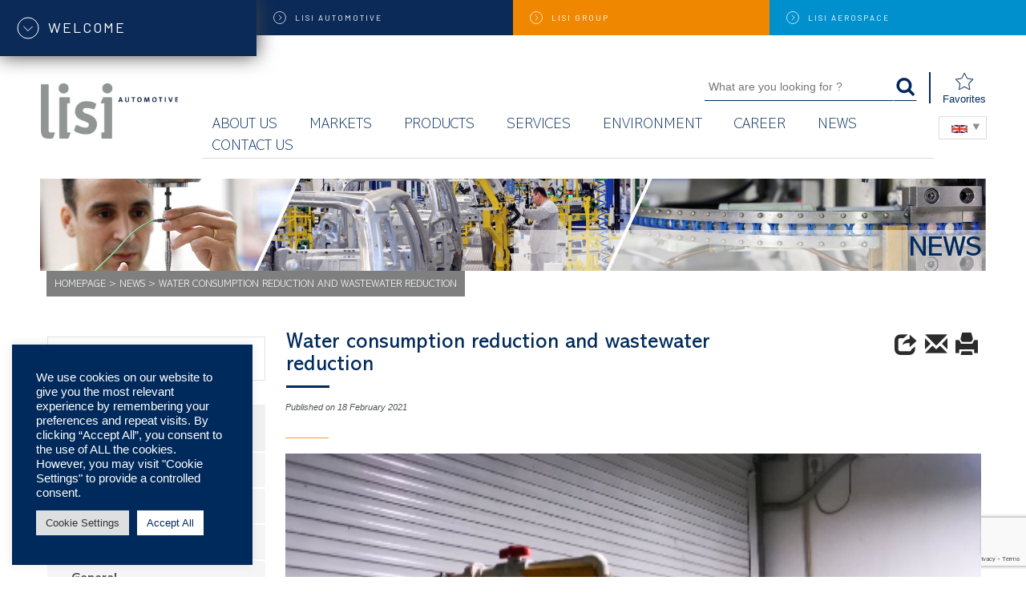

--- FILE ---
content_type: text/html; charset=UTF-8
request_url: https://www.lisi-automotive.com/en/water-consumption-reduction-and-wastewater-reduction/
body_size: 23416
content:
<!DOCTYPE html>
<html lang="en-GB">
<head>

<!-- Global site tag (gtag.js) - Google Analytics -->
<script async src="https://www.googletagmanager.com/gtag/js?id=UA-26791185-5"></script>
<script>
window.dataLayer = window.dataLayer || [];
function gtag(){dataLayer.push(arguments);}
gtag('js', new Date());

gtag('config', 'UA-26791185-5', { 'optimize_id': 'GTM-NRRPBHP'});
</script>
    <meta charset="UTF-8">
    <meta name="viewport" content="width=device-width, initial-scale=1">
      <link rel="profile" href="https://gmpg.org/xfn/11">
    <link rel="pingback" href="">
	<link rel="preconnect" href="https://fonts.googleapis.com">
	<link rel="preconnect" href="https://fonts.gstatic.com" crossorigin>
	<link href="https://fonts.googleapis.com/css2?family=Barlow:ital,wght@0,100;0,200;0,300;0,400;0,500;0,600;0,700;0,800;0,900;1,100;1,200;1,300;1,400;1,500;1,600;1,700;1,800;1,900&family=Roboto+Slab:wght@100..900&display=swap" rel="stylesheet">

  <meta name='robots' content='index, follow, max-image-preview:large, max-snippet:-1, max-video-preview:-1' />
<meta name="dlm-version" content="5.1.6"><link rel="alternate" href="https://www.lisi-automotive.com/fr/reduction-de-la-consommation-deau-et-des-eaux-usees/" hreflang="fr" />
<link rel="alternate" href="https://www.lisi-automotive.com/en/water-consumption-reduction-and-wastewater-reduction/" hreflang="en" />

	<!-- This site is optimized with the Yoast SEO plugin v26.7 - https://yoast.com/wordpress/plugins/seo/ -->
	<title>Water consumption reduction and wastewater reduction - LISI</title>
	<link rel="canonical" href="https://www.lisi-automotive.com/en/water-consumption-reduction-and-wastewater-reduction/" />
	<meta property="og:locale" content="en_GB" />
	<meta property="og:locale:alternate" content="fr_FR" />
	<meta property="og:type" content="article" />
	<meta property="og:title" content="Water consumption reduction and wastewater reduction - LISI" />
	<meta property="og:description" content="Water consumption reduction and wastewater&nbsp;reduction&nbsp;at LISI AUTOMOTIVE&nbsp;are&nbsp;very important subjects in our CSR approach to move towards a production&nbsp;and a waste treatment&nbsp;that&nbsp;has less of an impact on the environment. Our Shanghai plant is specialized in the production of safety mechanical components such as electrical parking brakes (EPB) components, seat axles and torsion bars for the Chinese [&hellip;]" />
	<meta property="og:url" content="https://www.lisi-automotive.com/en/water-consumption-reduction-and-wastewater-reduction/" />
	<meta property="og:site_name" content="LISI" />
	<meta property="article:published_time" content="2021-02-18T09:53:01+00:00" />
	<meta property="article:modified_time" content="2021-02-18T09:53:03+00:00" />
	<meta property="og:image" content="https://www.lisi-automotive.com/wp-content/uploads/2021/02/cooking-machine.png" />
	<meta property="og:image:width" content="1725" />
	<meta property="og:image:height" content="881" />
	<meta property="og:image:type" content="image/png" />
	<meta name="author" content="Administrateur" />
	<meta name="twitter:card" content="summary_large_image" />
	<meta name="twitter:label1" content="Written by" />
	<meta name="twitter:data1" content="Administrateur" />
	<meta name="twitter:label2" content="Est. reading time" />
	<meta name="twitter:data2" content="2 minutes" />
	<script type="application/ld+json" class="yoast-schema-graph">{"@context":"https://schema.org","@graph":[{"@type":"Article","@id":"https://www.lisi-automotive.com/en/water-consumption-reduction-and-wastewater-reduction/#article","isPartOf":{"@id":"https://www.lisi-automotive.com/en/water-consumption-reduction-and-wastewater-reduction/"},"author":{"name":"Administrateur","@id":"https://www.lisi-automotive.com/en/#/schema/person/18bdbad36db6f739aeba663f6f25700b"},"headline":"Water consumption reduction and wastewater reduction","datePublished":"2021-02-18T09:53:01+00:00","dateModified":"2021-02-18T09:53:03+00:00","mainEntityOfPage":{"@id":"https://www.lisi-automotive.com/en/water-consumption-reduction-and-wastewater-reduction/"},"wordCount":345,"commentCount":0,"publisher":{"@id":"https://www.lisi-automotive.com/en/#organization"},"image":{"@id":"https://www.lisi-automotive.com/en/water-consumption-reduction-and-wastewater-reduction/#primaryimage"},"thumbnailUrl":"https://www.lisi-automotive.com/wp-content/uploads/2021/02/cooking-machine.png","articleSection":["News"],"inLanguage":"en-GB","potentialAction":[{"@type":"CommentAction","name":"Comment","target":["https://www.lisi-automotive.com/en/water-consumption-reduction-and-wastewater-reduction/#respond"]}]},{"@type":"WebPage","@id":"https://www.lisi-automotive.com/en/water-consumption-reduction-and-wastewater-reduction/","url":"https://www.lisi-automotive.com/en/water-consumption-reduction-and-wastewater-reduction/","name":"Water consumption reduction and wastewater reduction - LISI","isPartOf":{"@id":"https://www.lisi-automotive.com/en/#website"},"primaryImageOfPage":{"@id":"https://www.lisi-automotive.com/en/water-consumption-reduction-and-wastewater-reduction/#primaryimage"},"image":{"@id":"https://www.lisi-automotive.com/en/water-consumption-reduction-and-wastewater-reduction/#primaryimage"},"thumbnailUrl":"https://www.lisi-automotive.com/wp-content/uploads/2021/02/cooking-machine.png","datePublished":"2021-02-18T09:53:01+00:00","dateModified":"2021-02-18T09:53:03+00:00","breadcrumb":{"@id":"https://www.lisi-automotive.com/en/water-consumption-reduction-and-wastewater-reduction/#breadcrumb"},"inLanguage":"en-GB","potentialAction":[{"@type":"ReadAction","target":["https://www.lisi-automotive.com/en/water-consumption-reduction-and-wastewater-reduction/"]}]},{"@type":"ImageObject","inLanguage":"en-GB","@id":"https://www.lisi-automotive.com/en/water-consumption-reduction-and-wastewater-reduction/#primaryimage","url":"https://www.lisi-automotive.com/wp-content/uploads/2021/02/cooking-machine.png","contentUrl":"https://www.lisi-automotive.com/wp-content/uploads/2021/02/cooking-machine.png","width":1725,"height":881},{"@type":"BreadcrumbList","@id":"https://www.lisi-automotive.com/en/water-consumption-reduction-and-wastewater-reduction/#breadcrumb","itemListElement":[{"@type":"ListItem","position":1,"name":"Homepage","item":"https://www.lisi-automotive.com/en/"},{"@type":"ListItem","position":2,"name":"News","item":"https://www.lisi-automotive.com/en/news/"},{"@type":"ListItem","position":3,"name":"Water consumption reduction and wastewater reduction"}]},{"@type":"WebSite","@id":"https://www.lisi-automotive.com/en/#website","url":"https://www.lisi-automotive.com/en/","name":"LISI","description":"LInk Solution for Industry","publisher":{"@id":"https://www.lisi-automotive.com/en/#organization"},"potentialAction":[{"@type":"SearchAction","target":{"@type":"EntryPoint","urlTemplate":"https://www.lisi-automotive.com/en/?s={search_term_string}"},"query-input":{"@type":"PropertyValueSpecification","valueRequired":true,"valueName":"search_term_string"}}],"inLanguage":"en-GB"},{"@type":"Organization","@id":"https://www.lisi-automotive.com/en/#organization","name":"LISI AUTOMOTIVE","url":"https://www.lisi-automotive.com/en/","logo":{"@type":"ImageObject","inLanguage":"en-GB","@id":"https://www.lisi-automotive.com/en/#/schema/logo/image/","url":"https://www.lisi-automotive.com/wp-content/uploads/2017/03/Lisi-automotive-link-solutions.jpg","contentUrl":"https://www.lisi-automotive.com/wp-content/uploads/2017/03/Lisi-automotive-link-solutions.jpg","width":870,"height":422,"caption":"LISI AUTOMOTIVE"},"image":{"@id":"https://www.lisi-automotive.com/en/#/schema/logo/image/"}},{"@type":"Person","@id":"https://www.lisi-automotive.com/en/#/schema/person/18bdbad36db6f739aeba663f6f25700b","name":"Administrateur","image":{"@type":"ImageObject","inLanguage":"en-GB","@id":"https://www.lisi-automotive.com/en/#/schema/person/image/","url":"https://secure.gravatar.com/avatar/ea916bd2e397798bf8a10f66edebae7bfdd928c5e7caa39a7a255e706bf3be0a?s=96&d=mm&r=g","contentUrl":"https://secure.gravatar.com/avatar/ea916bd2e397798bf8a10f66edebae7bfdd928c5e7caa39a7a255e706bf3be0a?s=96&d=mm&r=g","caption":"Administrateur"},"url":"https://www.lisi-automotive.com/en/author/administrateur/"}]}</script>
	<!-- / Yoast SEO plugin. -->


<link rel='dns-prefetch' href='//www.google.com' />
<link rel="alternate" type="application/rss+xml" title="LISI &raquo; Feed" href="https://www.lisi-automotive.com/en/feed/" />
<link rel="alternate" type="application/rss+xml" title="LISI &raquo; Comments Feed" href="https://www.lisi-automotive.com/en/comments/feed/" />
<link rel="alternate" type="application/rss+xml" title="LISI &raquo; Water consumption reduction and wastewater reduction Comments Feed" href="https://www.lisi-automotive.com/en/water-consumption-reduction-and-wastewater-reduction/feed/" />
<link rel="alternate" title="oEmbed (JSON)" type="application/json+oembed" href="https://www.lisi-automotive.com/wp-json/oembed/1.0/embed?url=https%3A%2F%2Fwww.lisi-automotive.com%2Fen%2Fwater-consumption-reduction-and-wastewater-reduction%2F&#038;lang=en" />
<link rel="alternate" title="oEmbed (XML)" type="text/xml+oembed" href="https://www.lisi-automotive.com/wp-json/oembed/1.0/embed?url=https%3A%2F%2Fwww.lisi-automotive.com%2Fen%2Fwater-consumption-reduction-and-wastewater-reduction%2F&#038;format=xml&#038;lang=en" />
<style id='wp-img-auto-sizes-contain-inline-css' type='text/css'>
img:is([sizes=auto i],[sizes^="auto," i]){contain-intrinsic-size:3000px 1500px}
/*# sourceURL=wp-img-auto-sizes-contain-inline-css */
</style>
<style id='wp-emoji-styles-inline-css' type='text/css'>

	img.wp-smiley, img.emoji {
		display: inline !important;
		border: none !important;
		box-shadow: none !important;
		height: 1em !important;
		width: 1em !important;
		margin: 0 0.07em !important;
		vertical-align: -0.1em !important;
		background: none !important;
		padding: 0 !important;
	}
/*# sourceURL=wp-emoji-styles-inline-css */
</style>
<link rel='stylesheet' id='wp-block-library-css' href='https://www.lisi-automotive.com/wp-includes/css/dist/block-library/style.min.css?ver=6.9' type='text/css' media='all' />
<style id='classic-theme-styles-inline-css' type='text/css'>
/*! This file is auto-generated */
.wp-block-button__link{color:#fff;background-color:#32373c;border-radius:9999px;box-shadow:none;text-decoration:none;padding:calc(.667em + 2px) calc(1.333em + 2px);font-size:1.125em}.wp-block-file__button{background:#32373c;color:#fff;text-decoration:none}
/*# sourceURL=/wp-includes/css/classic-themes.min.css */
</style>
<style id='b3dviewer-modelviewer-style-inline-css' type='text/css'>
.b3dviewer-wrapper{height:100%;max-width:100%;min-width:150px;width:100%}.b3dviewer-wrapper:fullscreen{background:#fff}.b3dviewer .activate_ar{background-color:#fff;border:none;border-radius:4px;position:absolute;right:16px;top:16px}.b3dviewer aligncenter{text-align:left}.b3dviewer-wrapper model-viewer{height:100%;position:relative;width:100%}.b3dviewer-wrapper .slider{bottom:16px;overflow:hidden;position:absolute;text-align:center;width:-moz-fit-content;width:fit-content}.b3dviewer-wrapper *{box-sizing:border-box}.b3dviewer-wrapper .slides{display:flex;overflow-x:auto;scroll-behavior:smooth;scroll-snap-type:x mandatory;-webkit-overflow-scrolling:touch;margin-left:10px;overflow-y:hidden}.modelThumbs .selected,.slides .slide.selected{border:2px solid #b3b3b3}.slideController{align-items:center;display:flex;justify-content:space-between;position:absolute;top:50%;width:100%}.slideController .arrow-left,.slideController .arrow-right{cursor:pointer}.slideController .arrow-left.disabled,.slideController .arrow-right.disabled{cursor:not-allowed;opacity:.3}.slides .slide{background-color:#fff;background-position:50%;background-repeat:no-repeat;background-size:contain;border:none;border-radius:5px;cursor:pointer;display:flex;flex-shrink:0;height:90px;margin-right:10px;padding:5px;scroll-snap-align:start;width:90px}@media(max-width:576px){.slides .slide{height:60px;width:60px}}.slides .slide-number{background:#ebebeb;text-align:center}.slides .slide-number span{color:#666;font-size:65px;margin:auto;text-align:center}.b3dviewer-wrapper .slide img{border-radius:5px;width:100%}.b3dviewer-wrapper .slide img,.modelViewerBlock .woocommerce .bp_model_parent.b3dviewer-wrapper img,.woocommerce div.product div.images img{height:100%;-o-object-fit:cover;object-fit:cover}.bp_model_parent{max-width:100%}.bp_model_parent .DMC canvas{pointer-events:none}.bp_model_parent:fullscreen{height:100vh}.bp_model_parent:fullscreen .online_3d_viewer{height:100vh!important;width:100vw!important}.online_3d_viewer{align-items:center;display:flex;flex-direction:column;justify-content:center;max-width:100%}.online_3d_viewer div:last-child{text-align:center;vertical-align:center}#openBtn{bottom:10px;box-sizing:border-box;padding:5px;right:10px}#closeBtn,#openBtn{position:absolute;z-index:999999;fill:#333;background:#fff;border-radius:2px;cursor:pointer}#closeBtn{display:none;right:20px;top:10px}.b3dviewer .fullscreen #closeBtn{display:block}.modelViewerBlock,.modelViewerBlock.b3dviewer{max-width:100%}.modelViewerBlock .alignend,.modelViewerBlock .alignright,.modelViewerBlock.b3dviewer .alignend,.modelViewerBlock.b3dviewer .alignright{float:none;margin-left:auto}.modelViewerBlock .aligncenter,.modelViewerBlock.b3dviewer .aligncenter{margin-left:auto;margin-right:auto}.modelViewerBlock .alignleft,.modelViewerBlock .alignstart,.modelViewerBlock.b3dviewer .alignleft,.modelViewerBlock.b3dviewer .alignstart{float:none;margin-right:auto}.modelViewerBlock .fullscreen,.modelViewerBlock.b3dviewer .fullscreen{animation-duration:.5s;animation-name:fullscreen;background:#fff;height:100vh!important;left:0;position:fixed;top:0;width:100vw!important;z-index:99999}.modelViewerBlock #openBtn,.modelViewerBlock.b3dviewer #openBtn{display:none}@media screen and (max-width:768px){.modelViewerBlock #openBtn,.modelViewerBlock.b3dviewer #openBtn{display:block}}.modelViewerBlock .bp_model_parent:fullscreen #openBtn,.modelViewerBlock.b3dviewer .bp_model_parent:fullscreen #openBtn{display:none}.modelViewerBlock .bp_model_parent:fullscreen #closeBtn,.modelViewerBlock.b3dviewer .bp_model_parent:fullscreen #closeBtn{display:block}.modelViewerBlock #default-poster,.modelViewerBlock.b3dviewer #default-poster{background-color:transparent;background-size:cover;border:none;height:100%;outline:none;width:100%}.modelViewerBlock .modelThumbs,.modelViewerBlock.b3dviewer .modelThumbs{display:flex;flex-wrap:wrap;gap:10px;margin-top:10px;max-width:100%}.modelViewerBlock .modelThumbs .thumbsItem,.modelViewerBlock.b3dviewer .modelThumbs .thumbsItem{cursor:pointer;height:80px;width:100px}.b3dviewer-wrapper .select{background:#fff;border-radius:3px;display:inline-block;margin-left:5px;margin-top:5px;padding:5px 12px}.b3dviewer-wrapper .select select{display:inline-block;padding:0 24px 0 8px;width:auto}.percentageWrapper .overlay{background:rgba(51,51,51,.631);height:100%;left:0;position:absolute;top:0;width:100%}.percentageWrapper .percentage{color:#fff;left:50%;position:absolute;top:50%;transform:translate(-50%,-50%)}.b3dviewer .fullscreen model-viewer{height:100%!important}model-viewer.hide_progressbar::part(default-progress-bar){display:none}.woocommerce-page #content .ast-woocommerce-container div.product .b3dviewer_woo_wrapper div.images,.woocommerce-page .b3dviewer_woo_wrapper .b3dviewer.woocommerce,.woocommerce-page .b3dviewer_woo_wrapper .woocommerce-product-gallery.images,.woocommerce-product-gallery.images .b3dviewer.woocommerce{width:100%}.woocommerce #content div.product .product-summary-wrapper div.images:not(.avada-product-gallery){width:48%}.woocommerce #content div.product .owp-product-nav-wrap+div.images{width:52%}div#st-primary-content .product.type-product .woocommerce-product-gallery.images.images{width:44%}.b3dviewer_woo_wrapper{display:flex;flex-direction:column;float:left;width:48%}.woocommerce-page .product .b3dviewer.woocommerce:not(.b3dviewer_woo_wrapper .b3dviewer.woocommerce){float:left;width:48%}#animations{font-size:16px}.b3dviewer-wrapper .select{display:none;margin-right:10px}.b3dviewer-wrapper .select select{margin-left:10px}.fullscreen .online_3d_viewer,.fullscreen canvas{height:100%!important;width:100%!important}.woocommerce-product-gallery.woocommerce-product-gallery--with-images:not(.avada-product-gallery){display:flex;flex-direction:column}.woocommerce #content div.product div.images.avada-product-gallery{display:block!important;float:left;width:500px}.theme-woodmart .woocommerce-product-gallery.woocommerce-product-gallery--with-images{flex-direction:row}.modelViewerBlock #default-poster{pointer-events:none}@media only screen and (min-width:768px){.woocommerce #content .shoptimizer-archive div.product div.images{width:60%}}.bp3dv-model-main{bottom:0;left:0;overflow:hidden;right:0;text-align:center;top:0;-webkit-overflow-scrolling:touch;display:none;opacity:0;outline:0;overflow-x:hidden;overflow-y:auto;transition:opacity .15s linear,z-index .15;z-index:-1}.bp3dv-model-main:target{z-index:99999}.bp3dv-model-main:target,.model-open{height:auto;opacity:1;overflow:hidden;position:fixed}.model-open{display:block;z-index:9999999}.bp3dv-model-inner{display:inline-block;margin:30px auto;max-width:90%;transform:translateY(-25%);transition:transform .3s ease-out;vertical-align:middle;width:900px}.bp3dv-model-wrap{background-clip:padding-box;background-color:#fff;border:1px solid #999;border:1px solid rgba(0,0,0,.2);border-radius:6px;box-shadow:0 3px 9px rgba(0,0,0,.5);box-sizing:border-box;display:block;max-height:calc(100vh - 70px);outline:0;padding:20px;position:relative;text-align:left;width:100%}.bp3dv-model-main:target,.model-open .bp3dv-model-inner{position:relative;transform:translate(0);z-index:9999}.bp3dv-model-main:target,.model-open .bg-overlay{background:rgba(0,0,0,.8);position:fixed;z-index:99}.bg-overlay{background:transparent;bottom:0;height:100vh;left:0;right:0;top:0;transition:background .15s linear;width:100%;z-index:0}.close-btn{color:#fff;cursor:pointer;font-family:none;font-size:30px;font-weight:700;line-height:135%;position:absolute;right:-15px;top:-35px;z-index:99}@media screen and (min-width:800px){.bp3dv-model-main:before{content:"";display:inline-block;height:auto;height:100%;margin-right:0;vertical-align:middle}}@media screen and (max-width:799px){.bp3dv-model-inner{margin-top:45px}}.bp3dv_a_popup_opener{position:relative}.bp3dv_a_popup_opener:before{content:"";cursor:pointer;display:inline-block;height:100%;position:absolute;width:100%;z-index:9999}.bp3dv_play_icon:before{color:#fff;content:"";font-family:FontAwesome;font-size:100px;height:auto;left:50%;opacity:.8;position:absolute;text-shadow:0 0 30px rgba(0,0,0,.5);top:50%;transform:translate(-50%,-50%);-webkit-transform:translate(-50%,-50%);width:auto}.bp3dv_play_icon:before:hover:before{color:#eee}.bp3d_custom_selector_models{height:0;overflow:hidden}.single-product #main-content>.clearfix,.single-product.et_pb_pagebuilder_layout .clearfix>.woocommerce-product-gallery{display:none}.woocommerce-product-gallery .position_top{margin-bottom:10px}.woocommerce-product-gallery .position_bottom{margin-top:10px}.type-product.product .product-summary-wrapper .product-modal-wrap .woocommerce-product-gallery.images{display:block}.modelViewerBlock .view_3d,.modelViewerBlock .view_img{display:none}.modelViewerBlock .position-bottom-left,.modelViewerBlock .position-bottom-right,.modelViewerBlock .position-top-left,.modelViewerBlock .position-top-right{display:flex;flex-direction:column;gap:10px;position:absolute}.modelViewerBlock .position-bottom-left{bottom:10px;left:10px}.modelViewerBlock .position-bottom-right{bottom:10px;right:10px}.modelViewerBlock .position-top-right{right:10px;top:10px}.modelViewerBlock .position-top-left{left:10px;top:10px}.modelViewerBlock .fullscreen-close{display:none}.modelViewerBlock .b3dviewer-wrapper.fullscreen .fullscreen-close{display:block}.modelViewerBlock .bp_model_parent:fullscreen .fullscreen-close{display:block}.modelViewerBlock .bp_model_parent:fullscreen .fullscreen-open{display:none}.modelViewerBlock .control-btn{background:#fff;border:1px solid #e8e8e8;border-radius:5px;box-sizing:border-box;cursor:pointer;height:35px;padding:4px;width:35px;z-index:999}.modelViewerBlock .ar-qrcode{display:flex}.modelViewerBlock .ar-qrcode .qr-content{align-items:center;background:#fff;border:1px solid #e8e8e8;border-radius:5px;bottom:0;box-sizing:border-box;display:none;flex-direction:column;font-size:12px;justify-content:center;left:45px;overflow:hidden;padding-top:10px;position:absolute;text-align:center;transition:all .3s ease-in-out;width:145px;z-index:999}.modelViewerBlock .ar-qrcode .qr-content p{line-height:normal;margin:0 10px}.modelViewerBlock .ar-qrcode .close{display:none}.modelViewerBlock .ar-qrcode.active .qr-content{display:flex;width:100px}.modelViewerBlock .ar-qrcode.active .ar-qr-opener{display:none}.modelViewerBlock .ar-qrcode.active .close{display:block}.modelViewerBlock .hotspot{background-color:#fff;border:none;border-radius:10px;box-sizing:border-box;display:block;height:20px;padding:0;pointer-events:none;width:20px}.modelViewerBlock .view-button{background:#fff;border:none;border-radius:4px;box-shadow:0 2px 4px rgba(0,0,0,.25);box-sizing:border-box;color:rgba(0,0,0,.8);display:block;font-family:Futura,Helvetica Neue,sans-serif;font-size:12px;font-weight:700;max-width:128px;outline:none;overflow-wrap:break-word;padding:10px;position:absolute;transform:translate3d(-50%,-50%,0);width:-moz-max-content;width:max-content}.modelViewerBlock .annotation{background-color:#fff;border:1px solid #e8e8e8;border-radius:10px;color:#222;max-width:-moz-max-content;max-width:max-content;padding:6px 9px;position:absolute;transform:translate(10px,10px);white-space:pre-wrap;width:200px}.modelViewerBlock .style-1.view-button{height:-moz-max-content;height:max-content;padding:6px 9px;width:-moz-max-content;width:max-content}.modelViewerBlock .style-2 .annotation{left:10px;top:22px}.modelViewerBlock .style-2.view-button{border-radius:50px;padding:6px 9px}.modelViewerBlock .style-3 .annotation,.modelViewerBlock .style-4 .annotation{display:none;left:10px;top:20px}.modelViewerBlock .style-3.view-button,.modelViewerBlock .style-4.view-button{border-radius:50px;padding:6px 9px}.modelViewerBlock .style-3.view-button:hover .annotation,.modelViewerBlock .style-4.view-button:hover .annotation{display:block}.modelViewerBlock .style-4.view-button{background-color:transparent;padding:0}.modelViewerBlock .style-4 .hotspot-icon{background:#fff;border-radius:50px;height:24px;width:24px}.productListItem{background:hsla(0,0%,87%,.118);height:100%;left:0;overflow:hidden;position:absolute;top:0;width:100%;z-index:1}.productListItem .b3dviewer-wrapper{visibility:hidden}.productListItem .cameraBtn{display:none}.productListItem .view_3d,.productListItem .view_img{bottom:10px;position:absolute;right:10px}.productListItem .view_img{right:10px;top:10px}.productListItem .view_3d{display:block}.productListItem.active .b3dviewer-wrapper{visibility:visible}.productListItem.active .view_3d{display:none}.productListItem.active .view_img{display:block;z-index:999}.woocommerce div.product div.images .bp3d_slick_model_container img{display:none}#bp3d-viewer-1 .b3dviewer-wrapper.fullscreen{height:100vh;left:0;overflow:hidden;position:fixed;top:0;width:100vw;z-index:999}@media screen and (max-width:768px){.bluePlaylist{height:auto!important;max-height:-moz-fit-content!important;max-height:fit-content!important}}

/*# sourceURL=https://www.lisi-automotive.com/wp-content/plugins/3d-viewer/build/blocks/3d-viewer/view.css */
</style>
<link rel='stylesheet' id='edsanimate-block-style-css' href='https://www.lisi-automotive.com/wp-content/plugins/animate-it/assets/css/block-style.css?ver=1764758517' type='text/css' media='all' />
<link rel='stylesheet' id='pardot-css' href='https://www.lisi-automotive.com/wp-content/plugins/pardot/build/style-index.css?ver=1719908945' type='text/css' media='all' />
<link rel='stylesheet' id='bp3d-custom-style-css' href='https://www.lisi-automotive.com/wp-content/plugins/3d-viewer/public/css/custom-style.css?ver=1.8.3' type='text/css' media='all' />
<style id='global-styles-inline-css' type='text/css'>
:root{--wp--preset--aspect-ratio--square: 1;--wp--preset--aspect-ratio--4-3: 4/3;--wp--preset--aspect-ratio--3-4: 3/4;--wp--preset--aspect-ratio--3-2: 3/2;--wp--preset--aspect-ratio--2-3: 2/3;--wp--preset--aspect-ratio--16-9: 16/9;--wp--preset--aspect-ratio--9-16: 9/16;--wp--preset--color--black: #000000;--wp--preset--color--cyan-bluish-gray: #abb8c3;--wp--preset--color--white: #ffffff;--wp--preset--color--pale-pink: #f78da7;--wp--preset--color--vivid-red: #cf2e2e;--wp--preset--color--luminous-vivid-orange: #ff6900;--wp--preset--color--luminous-vivid-amber: #fcb900;--wp--preset--color--light-green-cyan: #7bdcb5;--wp--preset--color--vivid-green-cyan: #00d084;--wp--preset--color--pale-cyan-blue: #8ed1fc;--wp--preset--color--vivid-cyan-blue: #0693e3;--wp--preset--color--vivid-purple: #9b51e0;--wp--preset--gradient--vivid-cyan-blue-to-vivid-purple: linear-gradient(135deg,rgb(6,147,227) 0%,rgb(155,81,224) 100%);--wp--preset--gradient--light-green-cyan-to-vivid-green-cyan: linear-gradient(135deg,rgb(122,220,180) 0%,rgb(0,208,130) 100%);--wp--preset--gradient--luminous-vivid-amber-to-luminous-vivid-orange: linear-gradient(135deg,rgb(252,185,0) 0%,rgb(255,105,0) 100%);--wp--preset--gradient--luminous-vivid-orange-to-vivid-red: linear-gradient(135deg,rgb(255,105,0) 0%,rgb(207,46,46) 100%);--wp--preset--gradient--very-light-gray-to-cyan-bluish-gray: linear-gradient(135deg,rgb(238,238,238) 0%,rgb(169,184,195) 100%);--wp--preset--gradient--cool-to-warm-spectrum: linear-gradient(135deg,rgb(74,234,220) 0%,rgb(151,120,209) 20%,rgb(207,42,186) 40%,rgb(238,44,130) 60%,rgb(251,105,98) 80%,rgb(254,248,76) 100%);--wp--preset--gradient--blush-light-purple: linear-gradient(135deg,rgb(255,206,236) 0%,rgb(152,150,240) 100%);--wp--preset--gradient--blush-bordeaux: linear-gradient(135deg,rgb(254,205,165) 0%,rgb(254,45,45) 50%,rgb(107,0,62) 100%);--wp--preset--gradient--luminous-dusk: linear-gradient(135deg,rgb(255,203,112) 0%,rgb(199,81,192) 50%,rgb(65,88,208) 100%);--wp--preset--gradient--pale-ocean: linear-gradient(135deg,rgb(255,245,203) 0%,rgb(182,227,212) 50%,rgb(51,167,181) 100%);--wp--preset--gradient--electric-grass: linear-gradient(135deg,rgb(202,248,128) 0%,rgb(113,206,126) 100%);--wp--preset--gradient--midnight: linear-gradient(135deg,rgb(2,3,129) 0%,rgb(40,116,252) 100%);--wp--preset--font-size--small: 13px;--wp--preset--font-size--medium: 20px;--wp--preset--font-size--large: 36px;--wp--preset--font-size--x-large: 42px;--wp--preset--spacing--20: 0.44rem;--wp--preset--spacing--30: 0.67rem;--wp--preset--spacing--40: 1rem;--wp--preset--spacing--50: 1.5rem;--wp--preset--spacing--60: 2.25rem;--wp--preset--spacing--70: 3.38rem;--wp--preset--spacing--80: 5.06rem;--wp--preset--shadow--natural: 6px 6px 9px rgba(0, 0, 0, 0.2);--wp--preset--shadow--deep: 12px 12px 50px rgba(0, 0, 0, 0.4);--wp--preset--shadow--sharp: 6px 6px 0px rgba(0, 0, 0, 0.2);--wp--preset--shadow--outlined: 6px 6px 0px -3px rgb(255, 255, 255), 6px 6px rgb(0, 0, 0);--wp--preset--shadow--crisp: 6px 6px 0px rgb(0, 0, 0);}:where(.is-layout-flex){gap: 0.5em;}:where(.is-layout-grid){gap: 0.5em;}body .is-layout-flex{display: flex;}.is-layout-flex{flex-wrap: wrap;align-items: center;}.is-layout-flex > :is(*, div){margin: 0;}body .is-layout-grid{display: grid;}.is-layout-grid > :is(*, div){margin: 0;}:where(.wp-block-columns.is-layout-flex){gap: 2em;}:where(.wp-block-columns.is-layout-grid){gap: 2em;}:where(.wp-block-post-template.is-layout-flex){gap: 1.25em;}:where(.wp-block-post-template.is-layout-grid){gap: 1.25em;}.has-black-color{color: var(--wp--preset--color--black) !important;}.has-cyan-bluish-gray-color{color: var(--wp--preset--color--cyan-bluish-gray) !important;}.has-white-color{color: var(--wp--preset--color--white) !important;}.has-pale-pink-color{color: var(--wp--preset--color--pale-pink) !important;}.has-vivid-red-color{color: var(--wp--preset--color--vivid-red) !important;}.has-luminous-vivid-orange-color{color: var(--wp--preset--color--luminous-vivid-orange) !important;}.has-luminous-vivid-amber-color{color: var(--wp--preset--color--luminous-vivid-amber) !important;}.has-light-green-cyan-color{color: var(--wp--preset--color--light-green-cyan) !important;}.has-vivid-green-cyan-color{color: var(--wp--preset--color--vivid-green-cyan) !important;}.has-pale-cyan-blue-color{color: var(--wp--preset--color--pale-cyan-blue) !important;}.has-vivid-cyan-blue-color{color: var(--wp--preset--color--vivid-cyan-blue) !important;}.has-vivid-purple-color{color: var(--wp--preset--color--vivid-purple) !important;}.has-black-background-color{background-color: var(--wp--preset--color--black) !important;}.has-cyan-bluish-gray-background-color{background-color: var(--wp--preset--color--cyan-bluish-gray) !important;}.has-white-background-color{background-color: var(--wp--preset--color--white) !important;}.has-pale-pink-background-color{background-color: var(--wp--preset--color--pale-pink) !important;}.has-vivid-red-background-color{background-color: var(--wp--preset--color--vivid-red) !important;}.has-luminous-vivid-orange-background-color{background-color: var(--wp--preset--color--luminous-vivid-orange) !important;}.has-luminous-vivid-amber-background-color{background-color: var(--wp--preset--color--luminous-vivid-amber) !important;}.has-light-green-cyan-background-color{background-color: var(--wp--preset--color--light-green-cyan) !important;}.has-vivid-green-cyan-background-color{background-color: var(--wp--preset--color--vivid-green-cyan) !important;}.has-pale-cyan-blue-background-color{background-color: var(--wp--preset--color--pale-cyan-blue) !important;}.has-vivid-cyan-blue-background-color{background-color: var(--wp--preset--color--vivid-cyan-blue) !important;}.has-vivid-purple-background-color{background-color: var(--wp--preset--color--vivid-purple) !important;}.has-black-border-color{border-color: var(--wp--preset--color--black) !important;}.has-cyan-bluish-gray-border-color{border-color: var(--wp--preset--color--cyan-bluish-gray) !important;}.has-white-border-color{border-color: var(--wp--preset--color--white) !important;}.has-pale-pink-border-color{border-color: var(--wp--preset--color--pale-pink) !important;}.has-vivid-red-border-color{border-color: var(--wp--preset--color--vivid-red) !important;}.has-luminous-vivid-orange-border-color{border-color: var(--wp--preset--color--luminous-vivid-orange) !important;}.has-luminous-vivid-amber-border-color{border-color: var(--wp--preset--color--luminous-vivid-amber) !important;}.has-light-green-cyan-border-color{border-color: var(--wp--preset--color--light-green-cyan) !important;}.has-vivid-green-cyan-border-color{border-color: var(--wp--preset--color--vivid-green-cyan) !important;}.has-pale-cyan-blue-border-color{border-color: var(--wp--preset--color--pale-cyan-blue) !important;}.has-vivid-cyan-blue-border-color{border-color: var(--wp--preset--color--vivid-cyan-blue) !important;}.has-vivid-purple-border-color{border-color: var(--wp--preset--color--vivid-purple) !important;}.has-vivid-cyan-blue-to-vivid-purple-gradient-background{background: var(--wp--preset--gradient--vivid-cyan-blue-to-vivid-purple) !important;}.has-light-green-cyan-to-vivid-green-cyan-gradient-background{background: var(--wp--preset--gradient--light-green-cyan-to-vivid-green-cyan) !important;}.has-luminous-vivid-amber-to-luminous-vivid-orange-gradient-background{background: var(--wp--preset--gradient--luminous-vivid-amber-to-luminous-vivid-orange) !important;}.has-luminous-vivid-orange-to-vivid-red-gradient-background{background: var(--wp--preset--gradient--luminous-vivid-orange-to-vivid-red) !important;}.has-very-light-gray-to-cyan-bluish-gray-gradient-background{background: var(--wp--preset--gradient--very-light-gray-to-cyan-bluish-gray) !important;}.has-cool-to-warm-spectrum-gradient-background{background: var(--wp--preset--gradient--cool-to-warm-spectrum) !important;}.has-blush-light-purple-gradient-background{background: var(--wp--preset--gradient--blush-light-purple) !important;}.has-blush-bordeaux-gradient-background{background: var(--wp--preset--gradient--blush-bordeaux) !important;}.has-luminous-dusk-gradient-background{background: var(--wp--preset--gradient--luminous-dusk) !important;}.has-pale-ocean-gradient-background{background: var(--wp--preset--gradient--pale-ocean) !important;}.has-electric-grass-gradient-background{background: var(--wp--preset--gradient--electric-grass) !important;}.has-midnight-gradient-background{background: var(--wp--preset--gradient--midnight) !important;}.has-small-font-size{font-size: var(--wp--preset--font-size--small) !important;}.has-medium-font-size{font-size: var(--wp--preset--font-size--medium) !important;}.has-large-font-size{font-size: var(--wp--preset--font-size--large) !important;}.has-x-large-font-size{font-size: var(--wp--preset--font-size--x-large) !important;}
:where(.wp-block-post-template.is-layout-flex){gap: 1.25em;}:where(.wp-block-post-template.is-layout-grid){gap: 1.25em;}
:where(.wp-block-term-template.is-layout-flex){gap: 1.25em;}:where(.wp-block-term-template.is-layout-grid){gap: 1.25em;}
:where(.wp-block-columns.is-layout-flex){gap: 2em;}:where(.wp-block-columns.is-layout-grid){gap: 2em;}
:root :where(.wp-block-pullquote){font-size: 1.5em;line-height: 1.6;}
/*# sourceURL=global-styles-inline-css */
</style>
<link rel='stylesheet' id='edsanimate-animo-css-css' href='https://www.lisi-automotive.com/wp-content/plugins/animate-it/assets/css/animate-animo.css?ver=6.9' type='text/css' media='all' />
<link rel='stylesheet' id='contact-form-7-css' href='https://www.lisi-automotive.com/wp-content/plugins/contact-form-7/includes/css/styles.css?ver=6.1.4' type='text/css' media='all' />
<link rel='stylesheet' id='cookie-law-info-css' href='https://www.lisi-automotive.com/wp-content/plugins/cookie-law-info/legacy/public/css/cookie-law-info-public.css?ver=3.3.9.1' type='text/css' media='all' />
<link rel='stylesheet' id='cookie-law-info-gdpr-css' href='https://www.lisi-automotive.com/wp-content/plugins/cookie-law-info/legacy/public/css/cookie-law-info-gdpr.css?ver=3.3.9.1' type='text/css' media='all' />
<link rel='stylesheet' id='eb-reusable-block-style-21802-css' href='https://www.lisi-automotive.com/wp-content/uploads/eb-style/reusable-blocks/eb-reusable-21802.min.css?ver=0c7c9860cd' type='text/css' media='all' />
<link rel='stylesheet' id='dashicons-css' href='https://www.lisi-automotive.com/wp-includes/css/dashicons.min.css?ver=6.9' type='text/css' media='all' />
<link rel='stylesheet' id='to-top-css' href='https://www.lisi-automotive.com/wp-content/plugins/to-top/public/css/to-top-public.css?ver=2.5.5' type='text/css' media='all' />
<link rel='stylesheet' id='email-before-download-css' href='https://www.lisi-automotive.com/wp-content/plugins/email-before-download/public/css/email-before-download-public.css?ver=6.9.8' type='text/css' media='all' />
<link rel='stylesheet' id='lisi-style-css' href='https://www.lisi-automotive.com/wp-content/themes/lisi/style.css?ver=6.9' type='text/css' media='all' />
<link rel='stylesheet' id='bootstrap-css' href='https://www.lisi-automotive.com/wp-content/themes/lisi/css/bootstrap.min.css?ver=6.9' type='text/css' media='all' />
<link rel='stylesheet' id='design-css' href='https://www.lisi-automotive.com/wp-content/themes/lisi/css/design.css?ver=6.9' type='text/css' media='all' />
<link rel='stylesheet' id='slick-css' href='https://www.lisi-automotive.com/wp-content/themes/lisi/css/slick.css?ver=6.9' type='text/css' media='all' />
<link rel='stylesheet' id='slick-theme-css' href='https://www.lisi-automotive.com/wp-content/themes/lisi/css/slick-theme.css?ver=6.9' type='text/css' media='all' />
<link rel='stylesheet' id='meanmenu-css' href='https://www.lisi-automotive.com/wp-content/themes/lisi/css/meanmenu.css?ver=6.9' type='text/css' media='all' />
<link rel='stylesheet' id='print-css' href='https://www.lisi-automotive.com/wp-content/themes/lisi/css/print.css' type='text/css' media='print' />
<link rel='stylesheet' id='lili-css' href='https://www.lisi-automotive.com/wp-content/themes/lisi/css/lili.css?ver=6.9' type='text/css' media='all' />
<link rel='stylesheet' id='cf7cf-style-css' href='https://www.lisi-automotive.com/wp-content/plugins/cf7-conditional-fields/style.css?ver=2.6.7' type='text/css' media='all' />
<link rel='stylesheet' id='elementor-frontend-css' href='https://www.lisi-automotive.com/wp-content/plugins/elementor/assets/css/frontend.min.css?ver=3.34.1' type='text/css' media='all' />
<link rel='stylesheet' id='eael-general-css' href='https://www.lisi-automotive.com/wp-content/plugins/essential-addons-for-elementor-lite/assets/front-end/css/view/general.min.css?ver=6.5.7' type='text/css' media='all' />
<link rel='stylesheet' id='lisi_contact_form-css' href='https://www.lisi-automotive.com/wp-content/plugins/3c_lisi_contact_plugin/assets/css/lisi-contact-form.css?ver=6.9' type='text/css' media='all' />
<link rel='stylesheet' id='lisi_contact_autocomplete-css' href='https://www.lisi-automotive.com/wp-content/plugins/3c_lisi_contact_plugin/assets/css/easy-autocomplete.css?ver=6.9' type='text/css' media='all' />
<script type="text/javascript" src="https://www.lisi-automotive.com/wp-includes/js/tinymce/tinymce.min.js?ver=49110-20250317" id="wp-tinymce-root-js"></script>
<script type="text/javascript" src="https://www.lisi-automotive.com/wp-includes/js/tinymce/plugins/compat3x/plugin.min.js?ver=49110-20250317" id="wp-tinymce-js"></script>
<script type="text/javascript" src="https://www.lisi-automotive.com/wp-content/themes/lisi/js/jquery-2.2.4.min.js?ver=20151216" id="jquery-js"></script>
<script type="text/javascript" id="cookie-law-info-js-extra">
/* <![CDATA[ */
var Cli_Data = {"nn_cookie_ids":[],"cookielist":[],"non_necessary_cookies":[],"ccpaEnabled":"","ccpaRegionBased":"","ccpaBarEnabled":"","strictlyEnabled":["necessary","obligatoire"],"ccpaType":"gdpr","js_blocking":"1","custom_integration":"","triggerDomRefresh":"","secure_cookies":""};
var cli_cookiebar_settings = {"animate_speed_hide":"500","animate_speed_show":"500","background":"#002a5b","border":"#b1a6a6c2","border_on":"","button_1_button_colour":"#61a229","button_1_button_hover":"#4e8221","button_1_link_colour":"#fff","button_1_as_button":"1","button_1_new_win":"","button_2_button_colour":"#333","button_2_button_hover":"#292929","button_2_link_colour":"#444","button_2_as_button":"","button_2_hidebar":"","button_3_button_colour":"#dedfe0","button_3_button_hover":"#b2b2b3","button_3_link_colour":"#333333","button_3_as_button":"1","button_3_new_win":"","button_4_button_colour":"#dedfe0","button_4_button_hover":"#b2b2b3","button_4_link_colour":"#333333","button_4_as_button":"1","button_7_button_colour":"#ffffff","button_7_button_hover":"#cccccc","button_7_link_colour":"#002a5b","button_7_as_button":"1","button_7_new_win":"","font_family":"Arial, Helvetica, sans-serif","header_fix":"","notify_animate_hide":"1","notify_animate_show":"1","notify_div_id":"#cookie-law-info-bar","notify_position_horizontal":"right","notify_position_vertical":"bottom","scroll_close":"","scroll_close_reload":"","accept_close_reload":"","reject_close_reload":"","showagain_tab":"","showagain_background":"#fff","showagain_border":"#000","showagain_div_id":"#cookie-law-info-again","showagain_x_position":"100px","text":"#ffffff","show_once_yn":"","show_once":"10000","logging_on":"","as_popup":"","popup_overlay":"1","bar_heading_text":"","cookie_bar_as":"widget","popup_showagain_position":"bottom-right","widget_position":"left"};
var log_object = {"ajax_url":"https://www.lisi-automotive.com/wp-admin/admin-ajax.php"};
//# sourceURL=cookie-law-info-js-extra
/* ]]> */
</script>
<script type="text/javascript" src="https://www.lisi-automotive.com/wp-content/plugins/cookie-law-info/legacy/public/js/cookie-law-info-public.js?ver=3.3.9.1" id="cookie-law-info-js"></script>
<script type="text/javascript" id="3d-flip-book-client-locale-loader-js-extra">
/* <![CDATA[ */
var FB3D_CLIENT_LOCALE = {"ajaxurl":"https://www.lisi-automotive.com/wp-admin/admin-ajax.php","dictionary":{"Table of contents":"Table of contents","Close":"Close","Bookmarks":"Bookmarks","Thumbnails":"Thumbnails","Search":"Search","Share":"Share","Facebook":"Facebook","Twitter":"Twitter","Email":"Email","Play":"Play","Previous page":"Previous page","Next page":"Next page","Zoom in":"Zoom in","Zoom out":"Zoom out","Fit view":"Fit view","Auto play":"Auto play","Full screen":"Full screen","More":"More","Smart pan":"Smart pan","Single page":"Single page","Sounds":"Sounds","Stats":"Stats","Print":"Print","Download":"Download","Goto first page":"Goto first page","Goto last page":"Goto last page"},"images":"https://www.lisi-automotive.com/wp-content/plugins/interactive-3d-flipbook-powered-physics-engine/assets/images/","jsData":{"urls":[],"posts":{"ids_mis":[],"ids":[]},"pages":[],"firstPages":[],"bookCtrlProps":[],"bookTemplates":[]},"key":"3d-flip-book","pdfJS":{"pdfJsLib":"https://www.lisi-automotive.com/wp-content/plugins/interactive-3d-flipbook-powered-physics-engine/assets/js/pdf.min.js?ver=4.3.136","pdfJsWorker":"https://www.lisi-automotive.com/wp-content/plugins/interactive-3d-flipbook-powered-physics-engine/assets/js/pdf.worker.js?ver=4.3.136","stablePdfJsLib":"https://www.lisi-automotive.com/wp-content/plugins/interactive-3d-flipbook-powered-physics-engine/assets/js/stable/pdf.min.js?ver=2.5.207","stablePdfJsWorker":"https://www.lisi-automotive.com/wp-content/plugins/interactive-3d-flipbook-powered-physics-engine/assets/js/stable/pdf.worker.js?ver=2.5.207","pdfJsCMapUrl":"https://www.lisi-automotive.com/wp-content/plugins/interactive-3d-flipbook-powered-physics-engine/assets/cmaps/"},"cacheurl":"https://www.lisi-automotive.com/wp-content/uploads/3d-flip-book/cache/","pluginsurl":"https://www.lisi-automotive.com/wp-content/plugins/","pluginurl":"https://www.lisi-automotive.com/wp-content/plugins/interactive-3d-flipbook-powered-physics-engine/","thumbnailSize":{"width":"150","height":"150"},"version":"1.16.17"};
//# sourceURL=3d-flip-book-client-locale-loader-js-extra
/* ]]> */
</script>
<script type="text/javascript" src="https://www.lisi-automotive.com/wp-content/plugins/interactive-3d-flipbook-powered-physics-engine/assets/js/client-locale-loader.js?ver=1.16.17" id="3d-flip-book-client-locale-loader-js" async="async" data-wp-strategy="async"></script>
<script type="text/javascript" id="to-top-js-extra">
/* <![CDATA[ */
var to_top_options = {"scroll_offset":"100","icon_opacity":"50","style":"icon","icon_type":"dashicons-arrow-up-alt2","icon_color":"#ffffff","icon_bg_color":"#002a5a","icon_size":"48","border_radius":"4","image":"https://www.lisi-automotive.com/wp-content/plugins/to-top/admin/images/default.png","image_width":"65","image_alt":"","location":"bottom-right","margin_x":"20","margin_y":"200","show_on_admin":"0","enable_autohide":"0","autohide_time":"5","enable_hide_small_device":"0","small_device_max_width":"640","reset":"0"};
//# sourceURL=to-top-js-extra
/* ]]> */
</script>
<script async type="text/javascript" src="https://www.lisi-automotive.com/wp-content/plugins/to-top/public/js/to-top-public.js?ver=2.5.5" id="to-top-js"></script>
<script type="text/javascript" src="https://www.lisi-automotive.com/wp-content/plugins/3c_lisi_contact_plugin/assets/js/jquery.easy-autocomplete.js?ver=6.9" id="autocomplete-js"></script>
<script type="text/javascript" id="lisi_contact_front-js-extra">
/* <![CDATA[ */
var lisi_contact_url = {"resources_url":"https://www.lisi-automotive.com/wp-content/plugins/3c_lisi_contact_plugin/assets/resources/countries.json"};
//# sourceURL=lisi_contact_front-js-extra
/* ]]> */
</script>
<script type="text/javascript" src="https://www.lisi-automotive.com/wp-content/plugins/3c_lisi_contact_plugin/assets/js/lisi_contact_front.js?ver=6.9" id="lisi_contact_front-js"></script>
<script type="text/javascript" integrity="sha384-6gpW0woUJbjZ7YRobEpSxb7R3kPgRAh0kwaV9RdFRobzuN0uNBMKdr75pg8T0Hrf" crossorigin="anonymous" src="https://www.google.com/recaptcha/api.js?ver=6.9" id="lisi_contact_form_recaptcha-js"></script>
<link rel="https://api.w.org/" href="https://www.lisi-automotive.com/wp-json/" /><link rel="alternate" title="JSON" type="application/json" href="https://www.lisi-automotive.com/wp-json/wp/v2/posts/16594" /><link rel="EditURI" type="application/rsd+xml" title="RSD" href="https://www.lisi-automotive.com/xmlrpc.php?rsd" />
<meta name="generator" content="WordPress 6.9" />
<link rel='shortlink' href='https://www.lisi-automotive.com/?p=16594' />
<style id="essential-blocks-global-styles">
            :root {
                --eb-global-primary-color: #101828;
--eb-global-secondary-color: #475467;
--eb-global-tertiary-color: #98A2B3;
--eb-global-text-color: #475467;
--eb-global-heading-color: #1D2939;
--eb-global-link-color: #444CE7;
--eb-global-background-color: #F9FAFB;
--eb-global-button-text-color: #FFFFFF;
--eb-global-button-background-color: #101828;
--eb-gradient-primary-color: linear-gradient(90deg, hsla(259, 84%, 78%, 1) 0%, hsla(206, 67%, 75%, 1) 100%);
--eb-gradient-secondary-color: linear-gradient(90deg, hsla(18, 76%, 85%, 1) 0%, hsla(203, 69%, 84%, 1) 100%);
--eb-gradient-tertiary-color: linear-gradient(90deg, hsla(248, 21%, 15%, 1) 0%, hsla(250, 14%, 61%, 1) 100%);
--eb-gradient-background-color: linear-gradient(90deg, rgb(250, 250, 250) 0%, rgb(233, 233, 233) 49%, rgb(244, 243, 243) 100%);

                --eb-tablet-breakpoint: 1024px;
--eb-mobile-breakpoint: 767px;

            }
            
            
        </style><meta name="generator" content="Elementor 3.34.1; features: additional_custom_breakpoints; settings: css_print_method-external, google_font-enabled, font_display-auto">
			<style>
				.e-con.e-parent:nth-of-type(n+4):not(.e-lazyloaded):not(.e-no-lazyload),
				.e-con.e-parent:nth-of-type(n+4):not(.e-lazyloaded):not(.e-no-lazyload) * {
					background-image: none !important;
				}
				@media screen and (max-height: 1024px) {
					.e-con.e-parent:nth-of-type(n+3):not(.e-lazyloaded):not(.e-no-lazyload),
					.e-con.e-parent:nth-of-type(n+3):not(.e-lazyloaded):not(.e-no-lazyload) * {
						background-image: none !important;
					}
				}
				@media screen and (max-height: 640px) {
					.e-con.e-parent:nth-of-type(n+2):not(.e-lazyloaded):not(.e-no-lazyload),
					.e-con.e-parent:nth-of-type(n+2):not(.e-lazyloaded):not(.e-no-lazyload) * {
						background-image: none !important;
					}
				}
			</style>
			<link rel="icon" href="https://www.lisi-automotive.com/wp-content/uploads/2020/10/cropped-Logo-LISI-1-32x32.png" sizes="32x32" />
<link rel="icon" href="https://www.lisi-automotive.com/wp-content/uploads/2020/10/cropped-Logo-LISI-1-192x192.png" sizes="192x192" />
<link rel="apple-touch-icon" href="https://www.lisi-automotive.com/wp-content/uploads/2020/10/cropped-Logo-LISI-1-180x180.png" />
<meta name="msapplication-TileImage" content="https://www.lisi-automotive.com/wp-content/uploads/2020/10/cropped-Logo-LISI-1-270x270.png" />
<!-- To Top Custom CSS --><style type='text/css'>#to_top_scrollup {font-size: 48px; width: 48px; height: 48px;background-color: #002a5a;-webkit-border-radius: 4%; -moz-border-radius: 4%; border-radius: 4%;right:20px;bottom:200px;}</style>  
    <!--  Track W2L 
    <script type="text/javascript">
        var flxml_settings = {"token":"37d24a0d4b15ba8d70f988a60c741dd0"};
    </script>
    <script src="https://www.flexmail.eu/tracking.js" 
        integrity="sha384-FVkdGY07ePDEgQFwSqm2ZEEfp3p3aQB6nRsJ0t5/Gb6i0Zfm4NEXJMlNixvVmNxV"
        crossorigin="anonymous"></script>
		-->
    <!-- Hotjar Tracking Code for www.lisi-automotive.com -->
<script>
    (function(h,o,t,j,a,r){
        h.hj=h.hj||function(){(h.hj.q=h.hj.q||[]).push(arguments)};
        h._hjSettings={hjid:1332408,hjsv:6};
        a=o.getElementsByTagName('head')[0];
        r=o.createElement('script');r.async=1;
        r.src=t+h._hjSettings.hjid+j+h._hjSettings.hjsv;
        a.appendChild(r);
    })(window,document,'https://static.hotjar.com/c/hotjar-','.js?sv=');
</script>

    
</head>

<body data-rsssl=1 class="wp-singular post-template-default single single-post postid-16594 single-format-standard wp-custom-logo wp-theme-lisi metaslider-plugin fpt-template-lisi elementor-default elementor-kit-18177">
<div>

</div>
<div id="wrapper" class="container-fluid">

    <ul class="mainbagmenu">
        <li>
                        <a href="#" id="vs-anchor_lisi-group" class="vs-anchor active" style="background-color:#0b2a57">
                <span class="txt"><span>WELCOME</span> </span>
            </a>
        </li>
        <li>
                        <a href="https://www.lisi-automotive.com/" id="vs-anchor_lisi-aerospace" class="vs-anchor" onclick="window.open(this.href); return false;" style="background-color:#0b2a57">
                <span class="txt"><span>LISI</span> <span>AUTOMOTIVE</span>
            </a>
        </li>
        <li>
                        <a href="https://www.lisi-group.com/" id="vs-anchor_lisi-automotive" class="vs-anchor" onclick="window.open(this.href); return false;" style="background-color:#f08700">
                <span class="txt"><span>LISI</span> GROUP</span>
            </a>
        </li>
        <li>
                        <a href="https://www.lisi-aerospace.com/" id="vs-anchor_lisi-medical" class="vs-anchor" onclick="window.open(this.href); return false;" style="background-color:#0090ce">
                <span class="txt"><span>LISI</span> AEROSPACE</span>
            </a>
        </li>
    </ul>

    <header>
        <div id="header-favorites">
          <div id="search-favorites" class="pull-right">
            <div class="pull-left" id="search-block">
              <form role="search" method="get" id="searchform" action="https://www.lisi-automotive.com/en/">
                <input name="s" id="search-field" type="search" placeholder="What are you looking for ?">
                  <input type="submit" id="searchsubmit" value="" />
              </form>
            </div><!--#search-block-->
              
            <div class="pull-right" id="cart-block">
                <a href=""
                   data-link="https://www.lisi-automotive.com/en/favorite-products-basket/"
                   data-favorite=""
                   id="cart-link" data-toggle="tooltip"
                   data-placement="right"
                   title="See my favorites" >

                <img src="https://www.lisi-automotive.com/wp-content/themes/lisi/imgs/picto-aucun-favori.png" alt="Favoris">
                    Favorites                <span></span>
              </a>
                <button id="reset-btn"  data-toggle="tooltip"
                        data-placement="bottom"
                        title="Delete my favorites" ><img
                            src="https://www.lisi-automotive.com/wp-content/themes/lisi/imgs/picto-aucun-favori.png"
                            alt="Clear the basket"></button>
            </div>
              <!-- <div id="cart-block">
                        <a href=""
                           data-link="https://www.lisi-automotive.com/en/favorite-products-basket/"
                           data-favorite=""
                           id="cart-link" data-toggle="tooltip"
                           data-placement="right"
                           title="See my favorites"><img
                                    src="https://www.lisi-automotive.com/wp-content/themes/lisi/imgs/dossier-favori.png"
                                    alt="Basket"><span></span></a>
                        <button id="reset-btn" data-toggle="tooltip"
                                data-placement="bottom"
                                title="Delete my favorites"><img
                                    src="https://www.lisi-automotive.com/wp-content/themes/lisi/imgs/dossier-empty.png"
                                    alt="Clear the basket"></button>
                    </div> -->
          </div>
        </div>

        <div id="header-main">
            <div class="row">
                <div class="col-xs-8 col-sm-3 col-md-2" id="logo-container">
                    <a href="https://www.lisi-automotive.com/en/"
                       rel="home"><img class="img-responsive" src="https://www.lisi-automotive.com/wp-content/uploads/2019/08/cropped-logo_automotive_rvb.webp"
                                       height="402"
                                       width="1000" alt=""/></a>
                    <!--<p id="slogan"></p>-->

                </div>
                <div class="pull-right col-sm-10">
                    <div class="row navigation-switch">
                        <nav class="col-sm-12 text-uppercase" id="main-navigation">
                            <div class="menu-menu-principal-en-container"><ul id="menu-menu-principal-en" class="menu"><li id="menu-item-2436" class="menu-item menu-item-type-post_type menu-item-object-page menu-item-has-children menu-item-2436"><a href="https://www.lisi-automotive.com/en/lisi-automotive-supplier/">About us</a>
<ul class="sub-menu">
	<li id="menu-item-4964" class="menu-item menu-item-type-post_type menu-item-object-page menu-item-4964"><a href="https://www.lisi-automotive.com/en/lisi-automotive-supplier/lisi-group/">LISI GROUP</a></li>
	<li id="menu-item-17412" class="menu-item menu-item-type-post_type menu-item-object-page menu-item-17412"><a href="https://www.lisi-automotive.com/en/lisi-automotive-supplier/management/">Management</a></li>
	<li id="menu-item-4965" class="menu-item menu-item-type-post_type menu-item-object-page menu-item-4965"><a href="https://www.lisi-automotive.com/en/lisi-automotive-supplier/our-history/">Our history</a></li>
	<li id="menu-item-4967" class="menu-item menu-item-type-post_type menu-item-object-page menu-item-4967"><a href="https://www.lisi-automotive.com/en/lisi-automotive-supplier/our-vision/">PURPOSE, MISSION &#038; VALUES</a></li>
	<li id="menu-item-10190" class="menu-item menu-item-type-post_type menu-item-object-page menu-item-10190"><a href="https://www.lisi-automotive.com/en/lisi-automotive-supplier/integrite-ethique/">Integrity &#038; Ethique</a></li>
	<li id="menu-item-18719" class="menu-item menu-item-type-custom menu-item-object-custom menu-item-18719"><a href="https://www.lisi-automotive.com/en/locations/">Our locations</a></li>
</ul>
</li>
<li id="menu-item-1288" class="menu-item menu-item-type-post_type menu-item-object-page menu-item-has-children menu-item-1288"><a href="https://www.lisi-automotive.com/en/market/">Markets</a>
<ul class="sub-menu">
	<li id="menu-item-4955" class="menu-item menu-item-type-post_type menu-item-object-application menu-item-4955"><a href="https://www.lisi-automotive.com/en/applications/automotive-industrial-vehicule/">Automotive and industrial vehicule</a></li>
	<li id="menu-item-4956" class="menu-item menu-item-type-post_type menu-item-object-application menu-item-4956"><a href="https://www.lisi-automotive.com/en/applications/industry/">INDUSTRY</a></li>
</ul>
</li>
<li id="menu-item-14160" class="menu-item menu-item-type-post_type menu-item-object-page menu-item-has-children menu-item-14160"><a href="https://www.lisi-automotive.com/en/our-products/">Products</a>
<ul class="sub-menu">
	<li id="menu-item-4958" class="menu-item menu-item-type-post_type menu-item-object-products menu-item-4958"><a href="https://www.lisi-automotive.com/en/products/clipped-solutions/">Clipped solutions</a></li>
	<li id="menu-item-4957" class="menu-item menu-item-type-post_type menu-item-object-products menu-item-4957"><a href="https://www.lisi-automotive.com/en/products/threaded-fasteners/">Threaded fasteners</a></li>
	<li id="menu-item-4959" class="menu-item menu-item-type-post_type menu-item-object-products menu-item-4959"><a href="https://www.lisi-automotive.com/en/products/safety-mechanical-components/">Safety Mechanical Components</a></li>
</ul>
</li>
<li id="menu-item-2242" class="menu-item menu-item-type-post_type menu-item-object-page menu-item-has-children menu-item-2242"><a href="https://www.lisi-automotive.com/en/services/">Services</a>
<ul class="sub-menu">
	<li id="menu-item-4972" class="menu-item menu-item-type-post_type menu-item-object-page menu-item-4972"><a href="https://www.lisi-automotive.com/en/services/zero-defect-quality/">Zero defect quality</a></li>
	<li id="menu-item-4971" class="menu-item menu-item-type-post_type menu-item-object-page menu-item-4971"><a href="https://www.lisi-automotive.com/en/services/complete-vertical-integration/">Know-how</a></li>
	<li id="menu-item-4973" class="menu-item menu-item-type-post_type menu-item-object-page menu-item-4973"><a href="https://www.lisi-automotive.com/en/services/research-development/">Research &#038; Development</a></li>
	<li id="menu-item-4974" class="menu-item menu-item-type-post_type menu-item-object-page menu-item-4974"><a href="https://www.lisi-automotive.com/en/services/purchases-2/">Purchasing</a></li>
	<li id="menu-item-4975" class="menu-item menu-item-type-post_type menu-item-object-page menu-item-4975"><a href="https://www.lisi-automotive.com/en/services/integrated-supply-chain/">Integrated supply-chain</a></li>
	<li id="menu-item-4976" class="menu-item menu-item-type-post_type menu-item-object-page menu-item-4976"><a href="https://www.lisi-automotive.com/en/services/ehs-excellence/">EHS Excellence</a></li>
	<li id="menu-item-4977" class="menu-item menu-item-type-post_type menu-item-object-page menu-item-4977"><a href="https://www.lisi-automotive.com/en/services/industrial-excellence/">Industrial Excellence</a></li>
</ul>
</li>
<li id="menu-item-17400" class="menu-item menu-item-type-post_type menu-item-object-page menu-item-has-children menu-item-17400"><a href="https://www.lisi-automotive.com/en/our-environmental-commitments/">ENVIRONMENT</a>
<ul class="sub-menu">
	<li id="menu-item-22432" class="menu-item menu-item-type-post_type menu-item-object-page menu-item-22432"><a href="https://www.lisi-automotive.com/en/our-environmental-commitments/">Our environmental commitments</a></li>
	<li id="menu-item-22431" class="menu-item menu-item-type-post_type menu-item-object-page menu-item-22431"><a href="https://www.lisi-automotive.com/en/instalacion-solar-fotovoltaica-para-autoconsumo/">Instalación solar fotovoltaica para autoconsumo</a></li>
</ul>
</li>
<li id="menu-item-22610" class="menu-item menu-item-type-post_type menu-item-object-page menu-item-has-children menu-item-22610"><a href="https://www.lisi-automotive.com/en/why-work-with-us/">Career</a>
<ul class="sub-menu">
	<li id="menu-item-22612" class="menu-item menu-item-type-post_type menu-item-object-page menu-item-22612"><a href="https://www.lisi-automotive.com/en/rejoindre-lisi-automotive-2/">Discover LISI AUTOMOTIVE’s corporate culture</a></li>
	<li id="menu-item-22609" class="menu-item menu-item-type-post_type menu-item-object-page menu-item-22609"><a href="https://www.lisi-automotive.com/en/nos-metiers/">Our jobs</a></li>
	<li id="menu-item-22608" class="menu-item menu-item-type-post_type menu-item-object-page menu-item-22608"><a href="https://www.lisi-automotive.com/en/votre-carriere/">Your career</a></li>
	<li id="menu-item-22611" class="menu-item menu-item-type-post_type menu-item-object-page menu-item-22611"><a href="https://www.lisi-automotive.com/en/why-work-with-us/spontaneous-applications/">Spontaneous applications</a></li>
	<li id="menu-item-22613" class="menu-item menu-item-type-custom menu-item-object-custom menu-item-22613"><a href="https://www.linkedin.com/company/lisi-automotive/jobs/">Job offers</a></li>
</ul>
</li>
<li id="menu-item-15238" class="menu-item menu-item-type-taxonomy menu-item-object-category current-post-ancestor current-menu-parent current-post-parent menu-item-15238"><a href="https://www.lisi-automotive.com/en/news/">News</a></li>
<li id="menu-item-22960" class="menu-item menu-item-type-post_type menu-item-object-page menu-item-22960"><a href="https://www.lisi-automotive.com/en/contact-us/">Contact us</a></li>
</ul></div>                        </nav>
                        <div id="switch">
                            
                            <ul class="list-unstyled">
                                                                        <li><img
                                                    src="https://www.lisi-automotive.com/wp-content/polylang/en_GB.png"
                                                    title="                    " alt="">
                                        </li>
                                                                                                            <li><a href="https://www.lisi-automotive.com/fr/reduction-de-la-consommation-deau-et-des-eaux-usees/"><img
                                                        src="https://www.lisi-automotive.com/wp-content/polylang/fr_FR.png"
                                                        title=""
                                                        alt=""></a></li>
                                                                            <li><a href="https://www.lisi-automotive.com/de/"><img
                                                        src="https://www.lisi-automotive.com/wp-content/polylang/de_DE.png"
                                                        title=""
                                                        alt=""></a></li>
                                                                </ul>
                        </div><!--#switch-->
                    </div>
                </div>

            </div>
        </div><!-- #header-main -->
    </header>

    <div id="content" class="site-content">
  
  <div id="cms">
    
                <!--Banner-->
      <div id="banner">
                  <img src="https://www.lisi-automotive.com/wp-content/uploads/2016/09/Bannière-fine-4-actualites.jpeg" alt="">
                <div id="banner-text">
          <div class="container">
            <div class="row">

              <p
                class="title col-xs-12 col-sm-6 pull-right">News</p>
            </div>
           
          </div>
        </div>

      </div><!-- #banner -->
      <div class="container" id="bc-container">
                  <div class="row"><div class="col-sm-4" id="breadcrumb"><span><span><a href="https://www.lisi-automotive.com/en/">Homepage</a></span> &gt; <span><a href="https://www.lisi-automotive.com/en/news/">News</a></span> &gt; <span class="breadcrumb_last" aria-current="page">Water consumption reduction and wastewater reduction</span></span></div></div>
              </div>
            <!--page-->
      <div class="container" id="page">
        <div class="row">
          <aside class="col-sm-3" id="sidebar-gauche">
                        
            <div id="side-nav">
              <div id="search-field">
                <form role="search" method="get" id="searchform"
                      class="searchform" action="https://www.lisi-automotive.com/en/">
                  <input type="text" placeholder="Search" value="" name="s" id="s" />
                  <button type="submit" id="searchsubmit"><img src="https://www.lisi-automotive.com/wp-content/themes/lisi/imgs/picto-loupe-news.png" alt=""></button>
                </form>
              </div>
              
              <p class="text-uppercase title">Categories</p>
              <nav>
                <ul class="list-unstyled">
                  
                                      <li><a href="https://www.lisi-automotive.com/en/news/application/">Application</a></li>                                      <li><a href="https://www.lisi-automotive.com/en/news/events-en/">Events</a></li>                                      <li><a href="https://www.lisi-automotive.com/en/news/events/">Events</a></li>                                      <li><a href="https://www.lisi-automotive.com/en/news/general-en/">General</a></li>                                      <li><a href="https://www.lisi-automotive.com/en/news/innovation-en-news/">Innovation</a></li>                                      <li><a href="https://www.lisi-automotive.com/en/news/product/">Product</a></li>                                      <li><a href="https://www.lisi-automotive.com/en/news/product-en/">Product</a></li>                                      <li><a href="https://www.lisi-automotive.com/en/news/techdays/">Techdays</a></li>                                  
                
                </ul>
              </nav>
            </div><!-- #side-nav -->
                        <div id="last-news" class="hidden-xs">
              
              <p class="text-uppercase title">Latest news</p>
              
                            <ul class="list-unstyled">
                                  <li>
                    <a href="https://www.lisi-automotive.com/en/acquisition-des-actifs-de-polysemble-hungary/"  >Acquisition of the assets of POLYSEMBLE HUNGARY</a>
                  </li>
                                  <li>
                    <a href="https://www.lisi-automotive.com/en/hv-clamps/"  >HV Clamps</a>
                  </li>
                                  <li>
                    <a href="https://www.lisi-automotive.com/en/birds-beak-demontable/"  >Removable Bird's Beak</a>
                  </li>
                              </ul>
            
            </div>
          </aside>
          <article class="col-sm-9" id="single">

            <div class="row title-content">
              <h1
                class="col-xs-12 col-sm-9">Water consumption reduction and wastewater reduction              </h1>
              <div class="col-xs-offset-5 col-xs-7 col-sm-offset-0 col-sm-3 links">
                <a href="javascript:window.print()"
                   class="pull-right glyphicon glyphicon-print"></a><a class="amis pull-right"
                  href="mailto:?subject=Water consumption reduction and wastewater reduction&body=


Water consumption reduction and wastewater&nbsp;reduction&nbsp;at LISI AUTOMOTIVE&nbsp;are&nbsp;very important subjects in our CSR approach to move towards a production&nbsp;and a waste treatment&nbsp;that&nbsp;has less of an impact on the environment.
Our Shanghai plant is specialized in the production of safety mechanical components such as electrical parking brakes (EPB) components, seat axles and torsion bars for the Chinese market. These high precision parts are realized by associating cold forging technologies with thread-rolling, precision machining and grinding&nbsp;which can require a large amount of water for their&nbsp;production.
Since 2018, our Shanghai plant has been equipped with an evaporator and...:%20https://www.lisi-automotive.com/en/water-consumption-reduction-and-wastewater-reduction/"
                  target="_blank" data-toggle="tooltip" data-placement="top"
                  title="Send an e-mail">
                  <span class="glyphicon glyphicon-envelope" aria-hidden="true"></span>
                </a>
                <div id="share" class="pull-right">
                  <button class="share_button" data-toggle="tooltip" data-placement="top"
                          title="share"><span class="glyphicon glyphicon-share"
                                                                     aria-hidden="true"></span></button>
                  <div id="share_link"></div>
                </div>
              </div>
            </div>
<!--            --><!--              <div class="img-container">-->
<!--                --><!--              </div>-->
<!--            -->            <p class="date">
              Published on 18 February 2021            </p>
            <div
			
			class="so-widget-sow-slider so-widget-sow-slider-default-be6142335e17"
			
		>				<div class="sow-slider-base" style="display: none" tabindex="0">
					<ul
					class="sow-slider-images"
					data-settings="{&quot;pagination&quot;:true,&quot;speed&quot;:800,&quot;timeout&quot;:8000,&quot;paused&quot;:true,&quot;pause_on_hover&quot;:false,&quot;swipe&quot;:true,&quot;nav_always_show_desktop&quot;:&quot;&quot;,&quot;nav_always_show_mobile&quot;:&quot;&quot;,&quot;breakpoint&quot;:&quot;780px&quot;,&quot;unmute&quot;:false,&quot;anchor&quot;:null}"
										data-anchor-id=""
				>		<li class="sow-slider-image" style="visibility: visible;" >
						<div class="sow-slider-image-container">
				<div class="sow-slider-image-wrapper" style="max-width: 1428px">
										<div class="sow-slider-image-foreground-wrapper">
						<img fetchpriority="high" decoding="async" width="1428" height="905" src="https://www.lisi-automotive.com/wp-content/uploads/2021/02/plan-general.png" class="sow-slider-foreground-image" alt="" style="" srcset="https://www.lisi-automotive.com/wp-content/uploads/2021/02/plan-general.png 1428w, https://www.lisi-automotive.com/wp-content/uploads/2021/02/plan-general-300x190.png 300w, https://www.lisi-automotive.com/wp-content/uploads/2021/02/plan-general-1024x649.png 1024w, https://www.lisi-automotive.com/wp-content/uploads/2021/02/plan-general-768x487.png 768w, https://www.lisi-automotive.com/wp-content/uploads/2021/02/plan-general-205x130.png 205w, https://www.lisi-automotive.com/wp-content/uploads/2021/02/plan-general-473x300.png 473w, https://www.lisi-automotive.com/wp-content/uploads/2021/02/plan-general-140x89.png 140w, https://www.lisi-automotive.com/wp-content/uploads/2021/02/plan-general-370x234.png 370w, https://www.lisi-automotive.com/wp-content/uploads/2021/02/plan-general-170x108.png 170w, https://www.lisi-automotive.com/wp-content/uploads/2021/02/plan-general-84x53.png 84w" sizes="(max-width: 1428px) 100vw, 1428px" />					</div>
									</div>
			</div>
					</li>
				<li class="sow-slider-image" style="visibility: hidden;" >
						<div class="sow-slider-image-container">
				<div class="sow-slider-image-wrapper" style="max-width: 1725px">
										<div class="sow-slider-image-foreground-wrapper">
						<img decoding="async" width="1725" height="881" src="https://www.lisi-automotive.com/wp-content/uploads/2021/02/cooking-machine.png" class="sow-slider-foreground-image" alt="" style="" srcset="https://www.lisi-automotive.com/wp-content/uploads/2021/02/cooking-machine.png 1725w, https://www.lisi-automotive.com/wp-content/uploads/2021/02/cooking-machine-300x153.png 300w, https://www.lisi-automotive.com/wp-content/uploads/2021/02/cooking-machine-1024x523.png 1024w, https://www.lisi-automotive.com/wp-content/uploads/2021/02/cooking-machine-768x392.png 768w, https://www.lisi-automotive.com/wp-content/uploads/2021/02/cooking-machine-1536x784.png 1536w, https://www.lisi-automotive.com/wp-content/uploads/2021/02/cooking-machine-255x130.png 255w, https://www.lisi-automotive.com/wp-content/uploads/2021/02/cooking-machine-587x300.png 587w, https://www.lisi-automotive.com/wp-content/uploads/2021/02/cooking-machine-140x72.png 140w, https://www.lisi-automotive.com/wp-content/uploads/2021/02/cooking-machine-370x189.png 370w, https://www.lisi-automotive.com/wp-content/uploads/2021/02/cooking-machine-211x108.png 211w, https://www.lisi-automotive.com/wp-content/uploads/2021/02/cooking-machine-84x43.png 84w" sizes="(max-width: 1725px) 100vw, 1725px" />					</div>
									</div>
			</div>
					</li>
				<li class="sow-slider-image" style="visibility: hidden;" >
						<div class="sow-slider-image-container">
				<div class="sow-slider-image-wrapper" style="max-width: 1374px">
										<div class="sow-slider-image-foreground-wrapper">
						<img decoding="async" width="1374" height="904" src="https://www.lisi-automotive.com/wp-content/uploads/2021/02/eau-sale.png" class="sow-slider-foreground-image" alt="" style="" srcset="https://www.lisi-automotive.com/wp-content/uploads/2021/02/eau-sale.png 1374w, https://www.lisi-automotive.com/wp-content/uploads/2021/02/eau-sale-300x197.png 300w, https://www.lisi-automotive.com/wp-content/uploads/2021/02/eau-sale-1024x674.png 1024w, https://www.lisi-automotive.com/wp-content/uploads/2021/02/eau-sale-768x505.png 768w, https://www.lisi-automotive.com/wp-content/uploads/2021/02/eau-sale-198x130.png 198w, https://www.lisi-automotive.com/wp-content/uploads/2021/02/eau-sale-456x300.png 456w, https://www.lisi-automotive.com/wp-content/uploads/2021/02/eau-sale-140x92.png 140w, https://www.lisi-automotive.com/wp-content/uploads/2021/02/eau-sale-370x243.png 370w, https://www.lisi-automotive.com/wp-content/uploads/2021/02/eau-sale-164x108.png 164w, https://www.lisi-automotive.com/wp-content/uploads/2021/02/eau-sale-84x55.png 84w" sizes="(max-width: 1374px) 100vw, 1374px" />					</div>
									</div>
			</div>
					</li>
				<li class="sow-slider-image" style="visibility: hidden;" >
						<div class="sow-slider-image-container">
				<div class="sow-slider-image-wrapper" style="max-width: 1443px">
										<div class="sow-slider-image-foreground-wrapper">
						<img loading="lazy" decoding="async" width="1443" height="882" src="https://www.lisi-automotive.com/wp-content/uploads/2021/02/concentrated-water.png" class="sow-slider-foreground-image" alt="" style="" srcset="https://www.lisi-automotive.com/wp-content/uploads/2021/02/concentrated-water.png 1443w, https://www.lisi-automotive.com/wp-content/uploads/2021/02/concentrated-water-300x183.png 300w, https://www.lisi-automotive.com/wp-content/uploads/2021/02/concentrated-water-1024x626.png 1024w, https://www.lisi-automotive.com/wp-content/uploads/2021/02/concentrated-water-768x469.png 768w, https://www.lisi-automotive.com/wp-content/uploads/2021/02/concentrated-water-213x130.png 213w, https://www.lisi-automotive.com/wp-content/uploads/2021/02/concentrated-water-491x300.png 491w, https://www.lisi-automotive.com/wp-content/uploads/2021/02/concentrated-water-140x86.png 140w, https://www.lisi-automotive.com/wp-content/uploads/2021/02/concentrated-water-370x226.png 370w, https://www.lisi-automotive.com/wp-content/uploads/2021/02/concentrated-water-177x108.png 177w, https://www.lisi-automotive.com/wp-content/uploads/2021/02/concentrated-water-84x51.png 84w" sizes="(max-width: 1443px) 100vw, 1443px" />					</div>
									</div>
			</div>
					</li>
				<li class="sow-slider-image" style="visibility: hidden;" >
						<div class="sow-slider-image-container">
				<div class="sow-slider-image-wrapper" style="max-width: 1409px">
										<div class="sow-slider-image-foreground-wrapper">
						<img loading="lazy" decoding="async" width="1409" height="800" src="https://www.lisi-automotive.com/wp-content/uploads/2021/02/recycled-water.png" class="sow-slider-foreground-image" alt="" style="" srcset="https://www.lisi-automotive.com/wp-content/uploads/2021/02/recycled-water.png 1409w, https://www.lisi-automotive.com/wp-content/uploads/2021/02/recycled-water-300x170.png 300w, https://www.lisi-automotive.com/wp-content/uploads/2021/02/recycled-water-1024x581.png 1024w, https://www.lisi-automotive.com/wp-content/uploads/2021/02/recycled-water-768x436.png 768w, https://www.lisi-automotive.com/wp-content/uploads/2021/02/recycled-water-229x130.png 229w, https://www.lisi-automotive.com/wp-content/uploads/2021/02/recycled-water-528x300.png 528w, https://www.lisi-automotive.com/wp-content/uploads/2021/02/recycled-water-140x79.png 140w, https://www.lisi-automotive.com/wp-content/uploads/2021/02/recycled-water-370x210.png 370w, https://www.lisi-automotive.com/wp-content/uploads/2021/02/recycled-water-190x108.png 190w, https://www.lisi-automotive.com/wp-content/uploads/2021/02/recycled-water-84x48.png 84w" sizes="(max-width: 1409px) 100vw, 1409px" />					</div>
									</div>
			</div>
					</li>
		</ul>				<ol class="sow-slider-pagination">
											<li><a href="#" data-goto="0" aria-label="Display slide 1"></a></li>
											<li><a href="#" data-goto="1" aria-label="Display slide 2"></a></li>
											<li><a href="#" data-goto="2" aria-label="Display slide 3"></a></li>
											<li><a href="#" data-goto="3" aria-label="Display slide 4"></a></li>
											<li><a href="#" data-goto="4" aria-label="Display slide 5"></a></li>
									</ol>

				<div class="sow-slide-nav sow-slide-nav-next">
					<a href="#" data-goto="next" aria-label="Next slide" data-action="next">
						<em class="sow-sld-icon-thin-right"></em>
					</a>
				</div>

				<div class="sow-slide-nav sow-slide-nav-prev">
					<a href="#" data-goto="previous" aria-label="Previous slide" data-action="prev">
						<em class="sow-sld-icon-thin-left"></em>
					</a>
				</div>
				</div></div>

<p></p>
<p style="text-align: justify;"><strong>Water consumption reduction</strong> and <strong>wastewater&nbsp;reduction&nbsp;at LISI AUTOMOTIVE</strong>&nbsp;are&nbsp;very important subjects in our CSR approach to move towards a production&nbsp;and a waste treatment&nbsp;that&nbsp;has less of an impact on the environment.</p>
<p style="text-align: justify;">Our Shanghai plant is specialized in the production of safety mechanical components such as electrical parking brakes (EPB) components, seat axles and torsion bars for the Chinese market. These high precision parts are realized by associating cold forging technologies with thread-rolling, precision machining and grinding&nbsp;which can require a large amount of water for their&nbsp;production.</p>
<p style="text-align: justify;">Since 2018, our Shanghai plant has been equipped with an evaporator and filters for wastewater treatment. The water treated is then reused for maintenance of Shanghai’s plant. This water treatment facility has significantly reduced the amount of water discharged at the end of the process.</p>
<p style="text-align: justify;"><strong>100%</strong>&nbsp;of the wastewater&nbsp;from the production&nbsp;is collected&nbsp;in a large tank&nbsp;before its treatment.&nbsp;The water goes through a series of filters and tanks to purify the water from the production injected in the recycling machine. The water is then cooked&nbsp;thanks to negative pressure evaporation&nbsp;and&nbsp;the concentrated part is prepared&nbsp;for further handling&nbsp;by being separated from the recycled part.</p>
<ul style="text-align: justify;">
<li><strong>20%</strong>is turned into concentrated water and handed over to a third-party company for them to take care of the safe disposal of the soiled water.</li>
<li>Ultimately, <span style="color: #000000;"><strong>80%</strong></span>&nbsp;is recovered into<strong>&nbsp;crystal&nbsp;clear recycled water</strong> (of a quality equal to&nbsp;rainwater) that will be used for future maintenance operations, for example the cleaning of the workshop floors.</li>
</ul>
<p style="text-align: justify;">The overall process (costs of handling of the wastewater) enables the plant to achieve&nbsp;<strong>64%&nbsp;of savings</strong> as compared to before the machine was implemented.</p>
<p></p>
<p style="text-align: justify;">You can find out about our other actions to reduce our overall water consumption&nbsp;here :&nbsp;<a href="https://fra01.safelinks.protection.outlook.com/?url=https%3A%2F%2Fwww.lisi-automotive.com%2Fen%2Freducing-water-consumption-at-lisi-automotive%2F&amp;data=04%7C01%7CPauline.LACOM%40lisi-group.com%7Cf3860b6bacac46260be208d8ceb8a830%7C2da651fa07e94e1482253979c556c063%7C0%7C0%7C637486639769333074%7CUnknown%7CTWFpbGZsb3d8eyJWIjoiMC4wLjAwMDAiLCJQIjoiV2luMzIiLCJBTiI6Ik1haWwiLCJXVCI6Mn0%3D%7C1000&amp;sdata=AGP41zAKfkGpZPMMQFMT9tnvMr8%2BM1eib64N9%2BqA4Uw%3D&amp;reserved=0">https://www.lisi-automotive.com/en/reducing-water-consumption-at-lisi-automotive/</a> or in the video below :</p>
<p></p>


<figure class="wp-block-embed-youtube wp-block-embed is-type-video is-provider-youtube wp-embed-aspect-16-9 wp-has-aspect-ratio"><div class="wp-block-embed__wrapper">
<iframe title="Wastewater reduction at LISI AUTOMOTIVE" width="640" height="360" src="https://www.youtube.com/embed/ncWQ_K2EH_g?feature=oembed" frameborder="0" allow="accelerometer; autoplay; clipboard-write; encrypted-media; gyroscope; picture-in-picture; web-share" referrerpolicy="strict-origin-when-cross-origin" allowfullscreen></iframe>
</div></figure>
          </article><!-- #content -->
        </div>
        <div class="row">
          <div id="pagination" class="col-sm-9 pull-right">
            <div class="pull-right">
              <a href="https://www.lisi-automotive.com/en/multi-material-assembly-solutions/" rel="prev"><img src="https://www.lisi-automotive.com/wp-content/themes/lisi/imgs/picto-previous.jpg" alt=""></a>              <a href="https://www.lisi-automotive.com/en/multi-material-assembly-solutions/" rel="prev">Previous news</a>              | <a href="https://www.lisi-automotive.com/en/best-wishes/" rel="next">Next news</a>              <a href="https://www.lisi-automotive.com/en/best-wishes/" rel="next"><img src="https://www.lisi-automotive.com/wp-content/themes/lisi/imgs/picto-next.png" alt=""></a>            </div>
          </div>
        </div>
      </div>
    
  </div><!-- #cms -->


</div><!-- #content -->
<div id="main-blocks">
  <!-- <div class="container">
    <div class="row">
      <div class="col-sm-6 col-md-3 block">
        <div class="block-container">
          <div class="img-container">
            <img src="https://www.lisi-automotive.com/wp-content/themes/lisi/imgs/picto-implantation.png" alt="Implantation"
                 class="img-responsive">
          </div>
          <hr>
          <h3 class="text-uppercase"><a
              href="https://www.lisi-automotive.com/en/water-consumption-reduction-and-wastewater-reduction/">Our locations</a>
          </h3>
        </div>
      </div>
      <div class="col-sm-6 col-md-3 block">
        <div class="block-container">
          <div class="img-container">
            <img src="https://www.lisi-automotive.com/wp-content/themes/lisi/imgs/picto-catalogue.png" alt="Catalogue"
                 class="img-responsive">
          </div>
          <hr>
          <h3 class="text-uppercase"><a
              href="https://catalog-lisi-automotive.com/" target="_blank">Online technical catalog</a>
          </h3>
        </div>
      </div>
      <div class="col-sm-6 col-md-3 block">
        <div class="block-container">
          <div class="img-container">
            <img src="https://www.lisi-automotive.com/wp-content/themes/lisi/imgs/picto-contact.png" alt="Contact"
                 class="img-responsive">
          </div>
          <hr>
          <h3 class="text-uppercase"><a
              href="https://www.lisi-automotive.com/en/contact-us/">Contact us</a>
          </h3>
        </div>
      </div>
      <div class="col-sm-6 col-md-3 block" id="newsletter-block">
        <div id="newsletter-container">
          <h3 class="text-uppercase">Subscribe to our newsletter</h3>
          <p>Would you like to be informed about LISI AUTOMOTIVE?</p>
          <p>Subscribe to receive our newsletter</p>
          
<div class="wpcf7 no-js" id="wpcf7-f775-o1" lang="fr-FR" dir="ltr" data-wpcf7-id="775">
<div class="screen-reader-response"><p role="status" aria-live="polite" aria-atomic="true"></p> <ul></ul></div>
<form action="/en/water-consumption-reduction-and-wastewater-reduction/#wpcf7-f775-o1" method="post" class="wpcf7-form init" aria-label="Contact form" novalidate="novalidate" data-status="init">
<fieldset class="hidden-fields-container"><input type="hidden" name="_wpcf7" value="775" /><input type="hidden" name="_wpcf7_version" value="6.1.4" /><input type="hidden" name="_wpcf7_locale" value="fr_FR" /><input type="hidden" name="_wpcf7_unit_tag" value="wpcf7-f775-o1" /><input type="hidden" name="_wpcf7_container_post" value="0" /><input type="hidden" name="_wpcf7_posted_data_hash" value="" /><input type="hidden" name="_wpcf7cf_hidden_group_fields" value="[]" /><input type="hidden" name="_wpcf7cf_hidden_groups" value="[]" /><input type="hidden" name="_wpcf7cf_visible_groups" value="[]" /><input type="hidden" name="_wpcf7cf_repeaters" value="[]" /><input type="hidden" name="_wpcf7cf_steps" value="{}" /><input type="hidden" name="_wpcf7cf_options" value="{&quot;form_id&quot;:775,&quot;conditions&quot;:[],&quot;settings&quot;:{&quot;animation&quot;:&quot;yes&quot;,&quot;animation_intime&quot;:200,&quot;animation_outtime&quot;:200,&quot;conditions_ui&quot;:&quot;normal&quot;,&quot;notice_dismissed&quot;:false,&quot;notice_dismissed_rollback-cf7-6.1.1&quot;:true}}" /><input type="hidden" name="_wpcf7_recaptcha_response" value="" />
</fieldset>
<p><input name="your-email" value="" placeholder="Your e-mail" size="40" class="wpcf7-form-control wpcf7-text wpcf7-email wpcf7-validates-as-required wpcf7-validates-as-email" aria-required="true" aria-invalid="false" type="email" /><button class="text-uppercase" type="submit">Register</button>
</p><div class="wpcf7-response-output" aria-hidden="true"></div>
</form>
</div>
        </div>
      </div>
    </div>
  </div> -->

  <div class="container">
    <div class="row">
      <div class="col-sm-4 block">
        <div class="block-container">
          <div class="img-container">
            <img src="https://www.lisi-automotive.com/wp-content/themes/lisi/imgs/picto-catalogue.png" alt="Catalogue"
                 class="img-responsive">
          </div>
          <h3 class="text-uppercase"><a
              href="https://catalog-lisi-automotive.com/" target="_blank">Online technical catalog</a>
          </h3>
        </div>
      </div>
      <div class="col-sm-4 block">
        <div class="block-container">
          <div class="img-container">
            <img src="https://www.lisi-automotive.com/wp-content/themes/lisi/imgs/picto-contact.png" alt="Contact"
                 class="img-responsive">
          </div>
          <h3 class="text-uppercase"><a
              href="https://www.lisi-automotive.com/en/contact-us/">Contact us</a>
          </h3>
        </div>
      </div>
      <div class="col-sm-4" id="newsletter-block">
        <div id="newsletter-container">
          <h3 class="text-uppercase">Subscribe to our newsletter</h3>
          <p>Would you like to be informed about LISI AUTOMOTIVE?</p>
          <p>Subscribe to receive our newsletter</p>
          
<div class="wpcf7 no-js" id="wpcf7-f775-o2" lang="fr-FR" dir="ltr" data-wpcf7-id="775">
<div class="screen-reader-response"><p role="status" aria-live="polite" aria-atomic="true"></p> <ul></ul></div>
<form action="/en/water-consumption-reduction-and-wastewater-reduction/#wpcf7-f775-o2" method="post" class="wpcf7-form init" aria-label="Contact form" novalidate="novalidate" data-status="init">
<fieldset class="hidden-fields-container"><input type="hidden" name="_wpcf7" value="775" /><input type="hidden" name="_wpcf7_version" value="6.1.4" /><input type="hidden" name="_wpcf7_locale" value="fr_FR" /><input type="hidden" name="_wpcf7_unit_tag" value="wpcf7-f775-o2" /><input type="hidden" name="_wpcf7_container_post" value="0" /><input type="hidden" name="_wpcf7_posted_data_hash" value="" /><input type="hidden" name="_wpcf7cf_hidden_group_fields" value="[]" /><input type="hidden" name="_wpcf7cf_hidden_groups" value="[]" /><input type="hidden" name="_wpcf7cf_visible_groups" value="[]" /><input type="hidden" name="_wpcf7cf_repeaters" value="[]" /><input type="hidden" name="_wpcf7cf_steps" value="{}" /><input type="hidden" name="_wpcf7cf_options" value="{&quot;form_id&quot;:775,&quot;conditions&quot;:[],&quot;settings&quot;:{&quot;animation&quot;:&quot;yes&quot;,&quot;animation_intime&quot;:200,&quot;animation_outtime&quot;:200,&quot;conditions_ui&quot;:&quot;normal&quot;,&quot;notice_dismissed&quot;:false,&quot;notice_dismissed_rollback-cf7-6.1.1&quot;:true}}" /><input type="hidden" name="_wpcf7_recaptcha_response" value="" />
</fieldset>
<p><input name="your-email" value="" placeholder="Your e-mail" size="40" class="wpcf7-form-control wpcf7-text wpcf7-email wpcf7-validates-as-required wpcf7-validates-as-email" aria-required="true" aria-invalid="false" type="email" /><button class="text-uppercase" type="submit">Register</button>
</p><div class="wpcf7-response-output" aria-hidden="true"></div>
</form>
</div>
        </div>
      </div>
    </div>
  </div>
</div><!--#main-blocks-->
<footer>


  <div class="container">
    <div class="row">
      <nav class="col-sm-12 col-md-7" id="footer-menu">
        <div class="menu-menu-footer-en-container"><ul id="menu-menu-footer-en" class="menu"><li id="menu-item-1294" class="menu-item menu-item-type-post_type menu-item-object-page menu-item-1294"><a href="https://www.lisi-automotive.com/en/sitemap/">Sitemap</a></li>
<li id="menu-item-2588" class="menu-item menu-item-type-post_type menu-item-object-page menu-item-2588"><a href="https://www.lisi-automotive.com/en/legal-notices/">Legal notices</a></li>
<li id="menu-item-1296" class="menu-item menu-item-type-post_type menu-item-object-page menu-item-1296"><a href="https://www.lisi-automotive.com/en/contact-us/">Contact us</a></li>
<li id="menu-item-15244" class="menu-item menu-item-type-post_type menu-item-object-page menu-item-15244"><a href="https://www.lisi-automotive.com/en/media-center-2/">Media center</a></li>
<li id="menu-item-15249" class="menu-item menu-item-type-post_type menu-item-object-page menu-item-15249"><a href="https://www.lisi-automotive.com/en/certificates/">Certificates</a></li>
<li id="menu-item-15276" class="menu-item menu-item-type-post_type_archive menu-item-object-implantations menu-item-15276"><a href="https://www.lisi-automotive.com/en/locations/">Our locations</a></li>
</ul></div>      </nav>
      <div class="col-sm-12 col-md-5 pull-right" id="social-footer">
        <!-- <p class ="col-xs-2 col-sm-3">Follow us</p> -->
        <ul class="list-unstyled pull-right">
                      <li>
              <a href="https://www.linkedin.com/company/83710" target="_blank" >
                <img src="https://www.lisi-automotive.com/wp-content/uploads/2017/06/picto-linkedin.jpg" alt="Linkedin">
              </a>
            </li>
                      <li>
              <a href="https://www.facebook.com/lisiautomotive" target="_blank" >
                <img src="https://www.lisi-automotive.com/wp-content/uploads/2017/06/picto-facebook.jpg" alt="Facebook">
              </a>
            </li>
                      <li>
              <a href="https://www.youtube.com/channel/UCAwJyKNCepBQ8FX0w_9nnIA" target="_blank" >
                <img src="https://www.lisi-automotive.com/wp-content/uploads/2017/06/picto-youtube.png" alt="Youtube">
              </a>
            </li>
                      <li>
              <a href="http://www.viadeo.com/fr/company/lisi-automotive" target="_blank" >
                <img src="https://www.lisi-automotive.com/wp-content/uploads/2017/06/picto-viadeo.jpg" alt="Viadeo">
              </a>
            </li>
                      <li>
              <a href="https://www.xing.com/companies/lisiautomotive" target="_blank" >
                <img src="https://www.lisi-automotive.com/wp-content/uploads/2017/06/picto-xing.jpg" alt="Xing">
              </a>
            </li>
                    
        </ul>
      </div>
      </div>
    </div>
  </div>
</footer>

<!-- #page -->
</div><!-- #wrapper-->
<script type="speculationrules">
{"prefetch":[{"source":"document","where":{"and":[{"href_matches":"/*"},{"not":{"href_matches":["/wp-*.php","/wp-admin/*","/wp-content/uploads/*","/wp-content/*","/wp-content/plugins/*","/wp-content/themes/lisi/*","/*\\?(.+)"]}},{"not":{"selector_matches":"a[rel~=\"nofollow\"]"}},{"not":{"selector_matches":".no-prefetch, .no-prefetch a"}}]},"eagerness":"conservative"}]}
</script>
        <style>
                    </style>

<!--googleoff: all--><div id="cookie-law-info-bar" data-nosnippet="true"><span><div class="cli-bar-container cli-style-v2"><div class="cli-bar-message">We use cookies on our website to give you the most relevant experience by remembering your preferences and repeat visits. By clicking “Accept All”, you consent to the use of ALL the cookies. However, you may visit "Cookie Settings" to provide a controlled consent.</div><div class="cli-bar-btn_container"><a role='button' class="medium cli-plugin-button cli-plugin-main-button cli_settings_button" style="margin:0px 5px 0px 0px">Cookie Settings</a><a id="wt-cli-accept-all-btn" role='button' data-cli_action="accept_all" class="wt-cli-element medium cli-plugin-button wt-cli-accept-all-btn cookie_action_close_header cli_action_button">Accept All</a></div></div></span></div><div id="cookie-law-info-again" data-nosnippet="true"><span id="cookie_hdr_showagain">Manage consent</span></div><div class="cli-modal" data-nosnippet="true" id="cliSettingsPopup" tabindex="-1" role="dialog" aria-labelledby="cliSettingsPopup" aria-hidden="true">
  <div class="cli-modal-dialog" role="document">
	<div class="cli-modal-content cli-bar-popup">
		  <button type="button" class="cli-modal-close" id="cliModalClose">
			<svg class="" viewBox="0 0 24 24"><path d="M19 6.41l-1.41-1.41-5.59 5.59-5.59-5.59-1.41 1.41 5.59 5.59-5.59 5.59 1.41 1.41 5.59-5.59 5.59 5.59 1.41-1.41-5.59-5.59z"></path><path d="M0 0h24v24h-24z" fill="none"></path></svg>
			<span class="wt-cli-sr-only">Close</span>
		  </button>
		  <div class="cli-modal-body">
			<div class="cli-container-fluid cli-tab-container">
	<div class="cli-row">
		<div class="cli-col-12 cli-align-items-stretch cli-px-0">
			<div class="cli-privacy-overview">
				<h4>Privacy Overview</h4>				<div class="cli-privacy-content">
					<div class="cli-privacy-content-text">This website uses cookies to improve your experience while you navigate through the website. Out of these, the cookies that are categorized as necessary are stored on your browser as they are essential for the working of basic functionalities of the website. We also use third-party cookies that help us analyze and understand how you use this website. These cookies will be stored in your browser only with your consent. You also have the option to opt-out of these cookies. But opting out of some of these cookies may affect your browsing experience.</div>
				</div>
				<a class="cli-privacy-readmore" aria-label="Show more" role="button" data-readmore-text="Show more" data-readless-text="Show less"></a>			</div>
		</div>
		<div class="cli-col-12 cli-align-items-stretch cli-px-0 cli-tab-section-container">
					</div>
	</div>
</div>
		  </div>
		  <div class="cli-modal-footer">
			<div class="wt-cli-element cli-container-fluid cli-tab-container">
				<div class="cli-row">
					<div class="cli-col-12 cli-align-items-stretch cli-px-0">
						<div class="cli-tab-footer wt-cli-privacy-overview-actions">
						
															<a id="wt-cli-privacy-save-btn" role="button" tabindex="0" data-cli-action="accept" class="wt-cli-privacy-btn cli_setting_save_button wt-cli-privacy-accept-btn cli-btn">SAVE &amp; ACCEPT</a>
													</div>
						
					</div>
				</div>
			</div>
		</div>
	</div>
  </div>
</div>
<div class="cli-modal-backdrop cli-fade cli-settings-overlay"></div>
<div class="cli-modal-backdrop cli-fade cli-popupbar-overlay"></div>
<!--googleon: all--><span aria-hidden="true" id="to_top_scrollup" class="dashicons dashicons-arrow-up-alt2"><span class="screen-reader-text">Scroll Up</span></span>			<script>
				const lazyloadRunObserver = () => {
					const lazyloadBackgrounds = document.querySelectorAll( `.e-con.e-parent:not(.e-lazyloaded)` );
					const lazyloadBackgroundObserver = new IntersectionObserver( ( entries ) => {
						entries.forEach( ( entry ) => {
							if ( entry.isIntersecting ) {
								let lazyloadBackground = entry.target;
								if( lazyloadBackground ) {
									lazyloadBackground.classList.add( 'e-lazyloaded' );
								}
								lazyloadBackgroundObserver.unobserve( entry.target );
							}
						});
					}, { rootMargin: '200px 0px 200px 0px' } );
					lazyloadBackgrounds.forEach( ( lazyloadBackground ) => {
						lazyloadBackgroundObserver.observe( lazyloadBackground );
					} );
				};
				const events = [
					'DOMContentLoaded',
					'elementor/lazyload/observe',
				];
				events.forEach( ( event ) => {
					document.addEventListener( event, lazyloadRunObserver );
				} );
			</script>
			<link rel='stylesheet' id='sow-slider-default-be6142335e17-css' href='https://www.lisi-automotive.com/wp-content/uploads/siteorigin-widgets/sow-slider-default-be6142335e17.css?ver=6.9' type='text/css' media='all' />
<link rel='stylesheet' id='sow-slider-slider-css' href='https://www.lisi-automotive.com/wp-content/plugins/so-widgets-bundle/css/slider/slider.css?ver=1.70.4' type='text/css' media='all' />
<script type="text/javascript" id="essential-blocks-blocks-localize-js-extra">
/* <![CDATA[ */
var eb_conditional_localize = [];
var EssentialBlocksLocalize = {"eb_plugins_url":"https://www.lisi-automotive.com/wp-content/plugins/essential-blocks/","image_url":"https://www.lisi-automotive.com/wp-content/plugins/essential-blocks/assets/images","eb_wp_version":"6.9","eb_version":"5.9.1","eb_admin_url":"https://www.lisi-automotive.com/wp-admin/","rest_rootURL":"https://www.lisi-automotive.com/wp-json/","ajax_url":"https://www.lisi-automotive.com/wp-admin/admin-ajax.php","nft_nonce":"2c5cd96226","post_grid_pagination_nonce":"834b824b82","placeholder_image":"https://www.lisi-automotive.com/wp-content/plugins/essential-blocks/assets/images/placeholder.png","is_pro_active":"false","upgrade_pro_url":"https://essential-blocks.com/upgrade","responsiveBreakpoints":{"tablet":1024,"mobile":767},"wp_timezone":"Europe/Paris","gmt_offset":"1"};
//# sourceURL=essential-blocks-blocks-localize-js-extra
/* ]]> */
</script>
<script type="text/javascript" src="https://www.lisi-automotive.com/wp-content/plugins/essential-blocks/assets/js/eb-blocks-localize.js?ver=31d6cfe0d16ae931b73c" id="essential-blocks-blocks-localize-js"></script>
<script type="text/javascript" src="https://www.lisi-automotive.com/wp-content/plugins/animate-it/assets/js/animo.min.js?ver=1.0.3" id="edsanimate-animo-script-js"></script>
<script type="text/javascript" src="https://www.lisi-automotive.com/wp-content/plugins/animate-it/assets/js/jquery.ba-throttle-debounce.min.js?ver=1.1" id="edsanimate-throttle-debounce-script-js"></script>
<script type="text/javascript" src="https://www.lisi-automotive.com/wp-content/plugins/animate-it/assets/js/viewportchecker.js?ver=1.4.4" id="viewportcheck-script-js"></script>
<script type="text/javascript" src="https://www.lisi-automotive.com/wp-content/plugins/animate-it/assets/js/edsanimate.js?ver=1.4.4" id="edsanimate-script-js"></script>
<script type="text/javascript" id="edsanimate-site-script-js-extra">
/* <![CDATA[ */
var edsanimate_options = {"offset":"75","hide_hz_scrollbar":"1","hide_vl_scrollbar":"0"};
//# sourceURL=edsanimate-site-script-js-extra
/* ]]> */
</script>
<script type="text/javascript" src="https://www.lisi-automotive.com/wp-content/plugins/animate-it/assets/js/edsanimate.site.js?ver=1.4.5" id="edsanimate-site-script-js"></script>
<script type="text/javascript" src="https://www.lisi-automotive.com/wp-includes/js/dist/hooks.min.js?ver=dd5603f07f9220ed27f1" id="wp-hooks-js"></script>
<script type="text/javascript" src="https://www.lisi-automotive.com/wp-includes/js/dist/i18n.min.js?ver=c26c3dc7bed366793375" id="wp-i18n-js"></script>
<script type="text/javascript" id="wp-i18n-js-after">
/* <![CDATA[ */
wp.i18n.setLocaleData( { 'text direction\u0004ltr': [ 'ltr' ] } );
//# sourceURL=wp-i18n-js-after
/* ]]> */
</script>
<script type="text/javascript" src="https://www.lisi-automotive.com/wp-content/plugins/contact-form-7/includes/swv/js/index.js?ver=6.1.4" id="swv-js"></script>
<script type="text/javascript" id="contact-form-7-js-before">
/* <![CDATA[ */
var wpcf7 = {
    "api": {
        "root": "https:\/\/www.lisi-automotive.com\/wp-json\/",
        "namespace": "contact-form-7\/v1"
    }
};
//# sourceURL=contact-form-7-js-before
/* ]]> */
</script>
<script type="text/javascript" src="https://www.lisi-automotive.com/wp-content/plugins/contact-form-7/includes/js/index.js?ver=6.1.4" id="contact-form-7-js"></script>
<script type="text/javascript" id="dlm-xhr-js-extra">
/* <![CDATA[ */
var dlmXHRtranslations = {"error":"An error occurred while trying to download the file. Please try again.","not_found":"Download does not exist.","no_file_path":"No file path defined.","no_file_paths":"No file paths defined.","filetype":"Download is not allowed for this file type.","file_access_denied":"Access denied to this file.","access_denied":"Access denied. You do not have permission to download this file.","security_error":"Something is wrong with the file path.","file_not_found":"File not found."};
//# sourceURL=dlm-xhr-js-extra
/* ]]> */
</script>
<script type="text/javascript" id="dlm-xhr-js-before">
/* <![CDATA[ */
const dlmXHR = {"xhr_links":{"class":["download-link","download-button"]},"prevent_duplicates":true,"ajaxUrl":"https:\/\/www.lisi-automotive.com\/wp-admin\/admin-ajax.php"}; dlmXHRinstance = {}; const dlmXHRGlobalLinks = "https://www.lisi-automotive.com/en/download/"; const dlmNonXHRGlobalLinks = []; dlmXHRgif = "https://www.lisi-automotive.com/wp-includes/images/spinner.gif"; const dlmXHRProgress = "1"
//# sourceURL=dlm-xhr-js-before
/* ]]> */
</script>
<script type="text/javascript" src="https://www.lisi-automotive.com/wp-content/plugins/download-monitor/assets/js/dlm-xhr.min.js?ver=5.1.6" id="dlm-xhr-js"></script>
<script type="text/javascript" id="email-before-download-js-extra">
/* <![CDATA[ */
var ebd_inline = {"ajaxurl":"https://www.lisi-automotive.com/wp-admin/admin-ajax.php","ajax_nonce":"b1efa74da3"};
//# sourceURL=email-before-download-js-extra
/* ]]> */
</script>
<script type="text/javascript" src="https://www.lisi-automotive.com/wp-content/plugins/email-before-download/public/js/email-before-download-public.js?ver=6.9.8" id="email-before-download-js"></script>
<script type="text/javascript" src="https://www.lisi-automotive.com/wp-content/themes/lisi/js/TweenMax.min.js?ver=20151216" id="tweenmax-js"></script>
<script type="text/javascript" src="https://www.lisi-automotive.com/wp-content/themes/lisi/js/jqueryRotate.js?ver=20151216" id="jqueryrotate-js"></script>
<script type="text/javascript" src="https://www.lisi-automotive.com/wp-content/themes/lisi/js/navigation.js?ver=20151215" id="lisi-navigation-js"></script>
<script type="text/javascript" src="https://www.lisi-automotive.com/wp-content/themes/lisi/js/bootstrap.min.js?ver=20151215" id="bootstrap-js-js"></script>
<script type="text/javascript" src="https://www.lisi-automotive.com/wp-content/themes/lisi/js/equalize.min.js?ver=20151215" id="equalize-js-js"></script>
<script type="text/javascript" src="https://www.lisi-automotive.com/wp-content/themes/lisi/js/slick.min.js?ver=20151215" id="slick-js-js"></script>
<script type="text/javascript" src="https://www.lisi-automotive.com/wp-content/themes/lisi/js/homepage.js?ver=20151215" id="homepage-js"></script>
<script type="text/javascript" id="lisi-js-js-extra">
/* <![CDATA[ */
var ajaxurl = "https://www.lisi-automotive.com/wp-admin/admin-ajax.php";
//# sourceURL=lisi-js-js-extra
/* ]]> */
</script>
<script type="text/javascript" src="https://www.lisi-automotive.com/wp-content/themes/lisi/js/lisi.js?ver=20160707" id="lisi-js-js"></script>
<script type="text/javascript" src="https://www.lisi-automotive.com/wp-content/themes/lisi/js/jquery.meanmenu.min.js?ver=20160707" id="meanmenu-js-js"></script>
<script type="text/javascript" src="https://www.lisi-automotive.com/wp-content/themes/lisi/js/skip-link-focus-fix.js?ver=20151215" id="lisi-skip-link-focus-fix-js"></script>
<script type="text/javascript" src="https://www.lisi-automotive.com/wp-includes/js/comment-reply.min.js?ver=6.9" id="comment-reply-js" async="async" data-wp-strategy="async" fetchpriority="low"></script>
<script type="text/javascript" id="wpcf7cf-scripts-js-extra">
/* <![CDATA[ */
var wpcf7cf_global_settings = {"ajaxurl":"https://www.lisi-automotive.com/wp-admin/admin-ajax.php"};
//# sourceURL=wpcf7cf-scripts-js-extra
/* ]]> */
</script>
<script type="text/javascript" src="https://www.lisi-automotive.com/wp-content/plugins/cf7-conditional-fields/js/scripts.js?ver=2.6.7" id="wpcf7cf-scripts-js"></script>
<script type="text/javascript" src="https://www.google.com/recaptcha/api.js?render=6Len07MqAAAAAM0qjsO7NkbqPwg-UYm0oBciFOHF&amp;ver=3.0" id="google-recaptcha-js"></script>
<script type="text/javascript" src="https://www.lisi-automotive.com/wp-includes/js/dist/vendor/wp-polyfill.min.js?ver=3.15.0" id="wp-polyfill-js"></script>
<script type="text/javascript" id="wpcf7-recaptcha-js-before">
/* <![CDATA[ */
var wpcf7_recaptcha = {
    "sitekey": "6Len07MqAAAAAM0qjsO7NkbqPwg-UYm0oBciFOHF",
    "actions": {
        "homepage": "homepage",
        "contactform": "contactform"
    }
};
//# sourceURL=wpcf7-recaptcha-js-before
/* ]]> */
</script>
<script type="text/javascript" src="https://www.lisi-automotive.com/wp-content/plugins/contact-form-7/modules/recaptcha/index.js?ver=6.1.4" id="wpcf7-recaptcha-js"></script>
<script type="text/javascript" id="eael-general-js-extra">
/* <![CDATA[ */
var localize = {"ajaxurl":"https://www.lisi-automotive.com/wp-admin/admin-ajax.php","nonce":"ded192bffe","i18n":{"added":"Added ","compare":"Compare","loading":"Loading..."},"eael_translate_text":{"required_text":"is a required field","invalid_text":"Invalid","billing_text":"Billing","shipping_text":"Shipping","fg_mfp_counter_text":"of"},"page_permalink":"https://www.lisi-automotive.com/en/water-consumption-reduction-and-wastewater-reduction/","cart_redirectition":"no","cart_page_url":"","el_breakpoints":{"mobile":{"label":"Mobile Portrait","value":767,"default_value":767,"direction":"max","is_enabled":true},"mobile_extra":{"label":"Mobile Landscape","value":880,"default_value":880,"direction":"max","is_enabled":false},"tablet":{"label":"Tablet Portrait","value":1024,"default_value":1024,"direction":"max","is_enabled":true},"tablet_extra":{"label":"Tablet Landscape","value":1200,"default_value":1200,"direction":"max","is_enabled":false},"laptop":{"label":"Laptop","value":1366,"default_value":1366,"direction":"max","is_enabled":false},"widescreen":{"label":"Widescreen","value":2400,"default_value":2400,"direction":"min","is_enabled":false}}};
//# sourceURL=eael-general-js-extra
/* ]]> */
</script>
<script type="text/javascript" src="https://www.lisi-automotive.com/wp-content/plugins/essential-addons-for-elementor-lite/assets/front-end/js/view/general.min.js?ver=6.5.7" id="eael-general-js"></script>
<script type="text/javascript" src="https://www.lisi-automotive.com/wp-content/plugins/so-widgets-bundle/js/jquery.cycle.min.js?ver=1.70.4" id="sow-slider-slider-cycle2-js"></script>
<script type="text/javascript" src="https://www.lisi-automotive.com/wp-content/plugins/so-widgets-bundle/js/slider/jquery.slider.min.js?ver=1.70.4" id="sow-slider-slider-js"></script>
<script type="text/javascript" src="https://www.lisi-automotive.com/wp-content/plugins/so-widgets-bundle/js/jquery.cycle.swipe.min.js?ver=1.70.4" id="sow-slider-slider-cycle2-swipe-js"></script>
<script type="text/javascript" src="https://www.lisi-automotive.com/wp-content/plugins/pardot/js/asyncdc.min.js?ver=6.9" id="pddc-js"></script>
<script id="wp-emoji-settings" type="application/json">
{"baseUrl":"https://s.w.org/images/core/emoji/17.0.2/72x72/","ext":".png","svgUrl":"https://s.w.org/images/core/emoji/17.0.2/svg/","svgExt":".svg","source":{"concatemoji":"https://www.lisi-automotive.com/wp-includes/js/wp-emoji-release.min.js?ver=6.9"}}
</script>
<script type="module">
/* <![CDATA[ */
/*! This file is auto-generated */
const a=JSON.parse(document.getElementById("wp-emoji-settings").textContent),o=(window._wpemojiSettings=a,"wpEmojiSettingsSupports"),s=["flag","emoji"];function i(e){try{var t={supportTests:e,timestamp:(new Date).valueOf()};sessionStorage.setItem(o,JSON.stringify(t))}catch(e){}}function c(e,t,n){e.clearRect(0,0,e.canvas.width,e.canvas.height),e.fillText(t,0,0);t=new Uint32Array(e.getImageData(0,0,e.canvas.width,e.canvas.height).data);e.clearRect(0,0,e.canvas.width,e.canvas.height),e.fillText(n,0,0);const a=new Uint32Array(e.getImageData(0,0,e.canvas.width,e.canvas.height).data);return t.every((e,t)=>e===a[t])}function p(e,t){e.clearRect(0,0,e.canvas.width,e.canvas.height),e.fillText(t,0,0);var n=e.getImageData(16,16,1,1);for(let e=0;e<n.data.length;e++)if(0!==n.data[e])return!1;return!0}function u(e,t,n,a){switch(t){case"flag":return n(e,"\ud83c\udff3\ufe0f\u200d\u26a7\ufe0f","\ud83c\udff3\ufe0f\u200b\u26a7\ufe0f")?!1:!n(e,"\ud83c\udde8\ud83c\uddf6","\ud83c\udde8\u200b\ud83c\uddf6")&&!n(e,"\ud83c\udff4\udb40\udc67\udb40\udc62\udb40\udc65\udb40\udc6e\udb40\udc67\udb40\udc7f","\ud83c\udff4\u200b\udb40\udc67\u200b\udb40\udc62\u200b\udb40\udc65\u200b\udb40\udc6e\u200b\udb40\udc67\u200b\udb40\udc7f");case"emoji":return!a(e,"\ud83e\u1fac8")}return!1}function f(e,t,n,a){let r;const o=(r="undefined"!=typeof WorkerGlobalScope&&self instanceof WorkerGlobalScope?new OffscreenCanvas(300,150):document.createElement("canvas")).getContext("2d",{willReadFrequently:!0}),s=(o.textBaseline="top",o.font="600 32px Arial",{});return e.forEach(e=>{s[e]=t(o,e,n,a)}),s}function r(e){var t=document.createElement("script");t.src=e,t.defer=!0,document.head.appendChild(t)}a.supports={everything:!0,everythingExceptFlag:!0},new Promise(t=>{let n=function(){try{var e=JSON.parse(sessionStorage.getItem(o));if("object"==typeof e&&"number"==typeof e.timestamp&&(new Date).valueOf()<e.timestamp+604800&&"object"==typeof e.supportTests)return e.supportTests}catch(e){}return null}();if(!n){if("undefined"!=typeof Worker&&"undefined"!=typeof OffscreenCanvas&&"undefined"!=typeof URL&&URL.createObjectURL&&"undefined"!=typeof Blob)try{var e="postMessage("+f.toString()+"("+[JSON.stringify(s),u.toString(),c.toString(),p.toString()].join(",")+"));",a=new Blob([e],{type:"text/javascript"});const r=new Worker(URL.createObjectURL(a),{name:"wpTestEmojiSupports"});return void(r.onmessage=e=>{i(n=e.data),r.terminate(),t(n)})}catch(e){}i(n=f(s,u,c,p))}t(n)}).then(e=>{for(const n in e)a.supports[n]=e[n],a.supports.everything=a.supports.everything&&a.supports[n],"flag"!==n&&(a.supports.everythingExceptFlag=a.supports.everythingExceptFlag&&a.supports[n]);var t;a.supports.everythingExceptFlag=a.supports.everythingExceptFlag&&!a.supports.flag,a.supports.everything||((t=a.source||{}).concatemoji?r(t.concatemoji):t.wpemoji&&t.twemoji&&(r(t.twemoji),r(t.wpemoji)))});
//# sourceURL=https://www.lisi-automotive.com/wp-includes/js/wp-emoji-loader.min.js
/* ]]> */
</script>



</body>
</html>


--- FILE ---
content_type: text/html; charset=utf-8
request_url: https://www.google.com/recaptcha/api2/anchor?ar=1&k=6Len07MqAAAAAM0qjsO7NkbqPwg-UYm0oBciFOHF&co=aHR0cHM6Ly93d3cubGlzaS1hdXRvbW90aXZlLmNvbTo0NDM.&hl=en&v=PoyoqOPhxBO7pBk68S4YbpHZ&size=invisible&anchor-ms=20000&execute-ms=30000&cb=rpxvazg814op
body_size: 48771
content:
<!DOCTYPE HTML><html dir="ltr" lang="en"><head><meta http-equiv="Content-Type" content="text/html; charset=UTF-8">
<meta http-equiv="X-UA-Compatible" content="IE=edge">
<title>reCAPTCHA</title>
<style type="text/css">
/* cyrillic-ext */
@font-face {
  font-family: 'Roboto';
  font-style: normal;
  font-weight: 400;
  font-stretch: 100%;
  src: url(//fonts.gstatic.com/s/roboto/v48/KFO7CnqEu92Fr1ME7kSn66aGLdTylUAMa3GUBHMdazTgWw.woff2) format('woff2');
  unicode-range: U+0460-052F, U+1C80-1C8A, U+20B4, U+2DE0-2DFF, U+A640-A69F, U+FE2E-FE2F;
}
/* cyrillic */
@font-face {
  font-family: 'Roboto';
  font-style: normal;
  font-weight: 400;
  font-stretch: 100%;
  src: url(//fonts.gstatic.com/s/roboto/v48/KFO7CnqEu92Fr1ME7kSn66aGLdTylUAMa3iUBHMdazTgWw.woff2) format('woff2');
  unicode-range: U+0301, U+0400-045F, U+0490-0491, U+04B0-04B1, U+2116;
}
/* greek-ext */
@font-face {
  font-family: 'Roboto';
  font-style: normal;
  font-weight: 400;
  font-stretch: 100%;
  src: url(//fonts.gstatic.com/s/roboto/v48/KFO7CnqEu92Fr1ME7kSn66aGLdTylUAMa3CUBHMdazTgWw.woff2) format('woff2');
  unicode-range: U+1F00-1FFF;
}
/* greek */
@font-face {
  font-family: 'Roboto';
  font-style: normal;
  font-weight: 400;
  font-stretch: 100%;
  src: url(//fonts.gstatic.com/s/roboto/v48/KFO7CnqEu92Fr1ME7kSn66aGLdTylUAMa3-UBHMdazTgWw.woff2) format('woff2');
  unicode-range: U+0370-0377, U+037A-037F, U+0384-038A, U+038C, U+038E-03A1, U+03A3-03FF;
}
/* math */
@font-face {
  font-family: 'Roboto';
  font-style: normal;
  font-weight: 400;
  font-stretch: 100%;
  src: url(//fonts.gstatic.com/s/roboto/v48/KFO7CnqEu92Fr1ME7kSn66aGLdTylUAMawCUBHMdazTgWw.woff2) format('woff2');
  unicode-range: U+0302-0303, U+0305, U+0307-0308, U+0310, U+0312, U+0315, U+031A, U+0326-0327, U+032C, U+032F-0330, U+0332-0333, U+0338, U+033A, U+0346, U+034D, U+0391-03A1, U+03A3-03A9, U+03B1-03C9, U+03D1, U+03D5-03D6, U+03F0-03F1, U+03F4-03F5, U+2016-2017, U+2034-2038, U+203C, U+2040, U+2043, U+2047, U+2050, U+2057, U+205F, U+2070-2071, U+2074-208E, U+2090-209C, U+20D0-20DC, U+20E1, U+20E5-20EF, U+2100-2112, U+2114-2115, U+2117-2121, U+2123-214F, U+2190, U+2192, U+2194-21AE, U+21B0-21E5, U+21F1-21F2, U+21F4-2211, U+2213-2214, U+2216-22FF, U+2308-230B, U+2310, U+2319, U+231C-2321, U+2336-237A, U+237C, U+2395, U+239B-23B7, U+23D0, U+23DC-23E1, U+2474-2475, U+25AF, U+25B3, U+25B7, U+25BD, U+25C1, U+25CA, U+25CC, U+25FB, U+266D-266F, U+27C0-27FF, U+2900-2AFF, U+2B0E-2B11, U+2B30-2B4C, U+2BFE, U+3030, U+FF5B, U+FF5D, U+1D400-1D7FF, U+1EE00-1EEFF;
}
/* symbols */
@font-face {
  font-family: 'Roboto';
  font-style: normal;
  font-weight: 400;
  font-stretch: 100%;
  src: url(//fonts.gstatic.com/s/roboto/v48/KFO7CnqEu92Fr1ME7kSn66aGLdTylUAMaxKUBHMdazTgWw.woff2) format('woff2');
  unicode-range: U+0001-000C, U+000E-001F, U+007F-009F, U+20DD-20E0, U+20E2-20E4, U+2150-218F, U+2190, U+2192, U+2194-2199, U+21AF, U+21E6-21F0, U+21F3, U+2218-2219, U+2299, U+22C4-22C6, U+2300-243F, U+2440-244A, U+2460-24FF, U+25A0-27BF, U+2800-28FF, U+2921-2922, U+2981, U+29BF, U+29EB, U+2B00-2BFF, U+4DC0-4DFF, U+FFF9-FFFB, U+10140-1018E, U+10190-1019C, U+101A0, U+101D0-101FD, U+102E0-102FB, U+10E60-10E7E, U+1D2C0-1D2D3, U+1D2E0-1D37F, U+1F000-1F0FF, U+1F100-1F1AD, U+1F1E6-1F1FF, U+1F30D-1F30F, U+1F315, U+1F31C, U+1F31E, U+1F320-1F32C, U+1F336, U+1F378, U+1F37D, U+1F382, U+1F393-1F39F, U+1F3A7-1F3A8, U+1F3AC-1F3AF, U+1F3C2, U+1F3C4-1F3C6, U+1F3CA-1F3CE, U+1F3D4-1F3E0, U+1F3ED, U+1F3F1-1F3F3, U+1F3F5-1F3F7, U+1F408, U+1F415, U+1F41F, U+1F426, U+1F43F, U+1F441-1F442, U+1F444, U+1F446-1F449, U+1F44C-1F44E, U+1F453, U+1F46A, U+1F47D, U+1F4A3, U+1F4B0, U+1F4B3, U+1F4B9, U+1F4BB, U+1F4BF, U+1F4C8-1F4CB, U+1F4D6, U+1F4DA, U+1F4DF, U+1F4E3-1F4E6, U+1F4EA-1F4ED, U+1F4F7, U+1F4F9-1F4FB, U+1F4FD-1F4FE, U+1F503, U+1F507-1F50B, U+1F50D, U+1F512-1F513, U+1F53E-1F54A, U+1F54F-1F5FA, U+1F610, U+1F650-1F67F, U+1F687, U+1F68D, U+1F691, U+1F694, U+1F698, U+1F6AD, U+1F6B2, U+1F6B9-1F6BA, U+1F6BC, U+1F6C6-1F6CF, U+1F6D3-1F6D7, U+1F6E0-1F6EA, U+1F6F0-1F6F3, U+1F6F7-1F6FC, U+1F700-1F7FF, U+1F800-1F80B, U+1F810-1F847, U+1F850-1F859, U+1F860-1F887, U+1F890-1F8AD, U+1F8B0-1F8BB, U+1F8C0-1F8C1, U+1F900-1F90B, U+1F93B, U+1F946, U+1F984, U+1F996, U+1F9E9, U+1FA00-1FA6F, U+1FA70-1FA7C, U+1FA80-1FA89, U+1FA8F-1FAC6, U+1FACE-1FADC, U+1FADF-1FAE9, U+1FAF0-1FAF8, U+1FB00-1FBFF;
}
/* vietnamese */
@font-face {
  font-family: 'Roboto';
  font-style: normal;
  font-weight: 400;
  font-stretch: 100%;
  src: url(//fonts.gstatic.com/s/roboto/v48/KFO7CnqEu92Fr1ME7kSn66aGLdTylUAMa3OUBHMdazTgWw.woff2) format('woff2');
  unicode-range: U+0102-0103, U+0110-0111, U+0128-0129, U+0168-0169, U+01A0-01A1, U+01AF-01B0, U+0300-0301, U+0303-0304, U+0308-0309, U+0323, U+0329, U+1EA0-1EF9, U+20AB;
}
/* latin-ext */
@font-face {
  font-family: 'Roboto';
  font-style: normal;
  font-weight: 400;
  font-stretch: 100%;
  src: url(//fonts.gstatic.com/s/roboto/v48/KFO7CnqEu92Fr1ME7kSn66aGLdTylUAMa3KUBHMdazTgWw.woff2) format('woff2');
  unicode-range: U+0100-02BA, U+02BD-02C5, U+02C7-02CC, U+02CE-02D7, U+02DD-02FF, U+0304, U+0308, U+0329, U+1D00-1DBF, U+1E00-1E9F, U+1EF2-1EFF, U+2020, U+20A0-20AB, U+20AD-20C0, U+2113, U+2C60-2C7F, U+A720-A7FF;
}
/* latin */
@font-face {
  font-family: 'Roboto';
  font-style: normal;
  font-weight: 400;
  font-stretch: 100%;
  src: url(//fonts.gstatic.com/s/roboto/v48/KFO7CnqEu92Fr1ME7kSn66aGLdTylUAMa3yUBHMdazQ.woff2) format('woff2');
  unicode-range: U+0000-00FF, U+0131, U+0152-0153, U+02BB-02BC, U+02C6, U+02DA, U+02DC, U+0304, U+0308, U+0329, U+2000-206F, U+20AC, U+2122, U+2191, U+2193, U+2212, U+2215, U+FEFF, U+FFFD;
}
/* cyrillic-ext */
@font-face {
  font-family: 'Roboto';
  font-style: normal;
  font-weight: 500;
  font-stretch: 100%;
  src: url(//fonts.gstatic.com/s/roboto/v48/KFO7CnqEu92Fr1ME7kSn66aGLdTylUAMa3GUBHMdazTgWw.woff2) format('woff2');
  unicode-range: U+0460-052F, U+1C80-1C8A, U+20B4, U+2DE0-2DFF, U+A640-A69F, U+FE2E-FE2F;
}
/* cyrillic */
@font-face {
  font-family: 'Roboto';
  font-style: normal;
  font-weight: 500;
  font-stretch: 100%;
  src: url(//fonts.gstatic.com/s/roboto/v48/KFO7CnqEu92Fr1ME7kSn66aGLdTylUAMa3iUBHMdazTgWw.woff2) format('woff2');
  unicode-range: U+0301, U+0400-045F, U+0490-0491, U+04B0-04B1, U+2116;
}
/* greek-ext */
@font-face {
  font-family: 'Roboto';
  font-style: normal;
  font-weight: 500;
  font-stretch: 100%;
  src: url(//fonts.gstatic.com/s/roboto/v48/KFO7CnqEu92Fr1ME7kSn66aGLdTylUAMa3CUBHMdazTgWw.woff2) format('woff2');
  unicode-range: U+1F00-1FFF;
}
/* greek */
@font-face {
  font-family: 'Roboto';
  font-style: normal;
  font-weight: 500;
  font-stretch: 100%;
  src: url(//fonts.gstatic.com/s/roboto/v48/KFO7CnqEu92Fr1ME7kSn66aGLdTylUAMa3-UBHMdazTgWw.woff2) format('woff2');
  unicode-range: U+0370-0377, U+037A-037F, U+0384-038A, U+038C, U+038E-03A1, U+03A3-03FF;
}
/* math */
@font-face {
  font-family: 'Roboto';
  font-style: normal;
  font-weight: 500;
  font-stretch: 100%;
  src: url(//fonts.gstatic.com/s/roboto/v48/KFO7CnqEu92Fr1ME7kSn66aGLdTylUAMawCUBHMdazTgWw.woff2) format('woff2');
  unicode-range: U+0302-0303, U+0305, U+0307-0308, U+0310, U+0312, U+0315, U+031A, U+0326-0327, U+032C, U+032F-0330, U+0332-0333, U+0338, U+033A, U+0346, U+034D, U+0391-03A1, U+03A3-03A9, U+03B1-03C9, U+03D1, U+03D5-03D6, U+03F0-03F1, U+03F4-03F5, U+2016-2017, U+2034-2038, U+203C, U+2040, U+2043, U+2047, U+2050, U+2057, U+205F, U+2070-2071, U+2074-208E, U+2090-209C, U+20D0-20DC, U+20E1, U+20E5-20EF, U+2100-2112, U+2114-2115, U+2117-2121, U+2123-214F, U+2190, U+2192, U+2194-21AE, U+21B0-21E5, U+21F1-21F2, U+21F4-2211, U+2213-2214, U+2216-22FF, U+2308-230B, U+2310, U+2319, U+231C-2321, U+2336-237A, U+237C, U+2395, U+239B-23B7, U+23D0, U+23DC-23E1, U+2474-2475, U+25AF, U+25B3, U+25B7, U+25BD, U+25C1, U+25CA, U+25CC, U+25FB, U+266D-266F, U+27C0-27FF, U+2900-2AFF, U+2B0E-2B11, U+2B30-2B4C, U+2BFE, U+3030, U+FF5B, U+FF5D, U+1D400-1D7FF, U+1EE00-1EEFF;
}
/* symbols */
@font-face {
  font-family: 'Roboto';
  font-style: normal;
  font-weight: 500;
  font-stretch: 100%;
  src: url(//fonts.gstatic.com/s/roboto/v48/KFO7CnqEu92Fr1ME7kSn66aGLdTylUAMaxKUBHMdazTgWw.woff2) format('woff2');
  unicode-range: U+0001-000C, U+000E-001F, U+007F-009F, U+20DD-20E0, U+20E2-20E4, U+2150-218F, U+2190, U+2192, U+2194-2199, U+21AF, U+21E6-21F0, U+21F3, U+2218-2219, U+2299, U+22C4-22C6, U+2300-243F, U+2440-244A, U+2460-24FF, U+25A0-27BF, U+2800-28FF, U+2921-2922, U+2981, U+29BF, U+29EB, U+2B00-2BFF, U+4DC0-4DFF, U+FFF9-FFFB, U+10140-1018E, U+10190-1019C, U+101A0, U+101D0-101FD, U+102E0-102FB, U+10E60-10E7E, U+1D2C0-1D2D3, U+1D2E0-1D37F, U+1F000-1F0FF, U+1F100-1F1AD, U+1F1E6-1F1FF, U+1F30D-1F30F, U+1F315, U+1F31C, U+1F31E, U+1F320-1F32C, U+1F336, U+1F378, U+1F37D, U+1F382, U+1F393-1F39F, U+1F3A7-1F3A8, U+1F3AC-1F3AF, U+1F3C2, U+1F3C4-1F3C6, U+1F3CA-1F3CE, U+1F3D4-1F3E0, U+1F3ED, U+1F3F1-1F3F3, U+1F3F5-1F3F7, U+1F408, U+1F415, U+1F41F, U+1F426, U+1F43F, U+1F441-1F442, U+1F444, U+1F446-1F449, U+1F44C-1F44E, U+1F453, U+1F46A, U+1F47D, U+1F4A3, U+1F4B0, U+1F4B3, U+1F4B9, U+1F4BB, U+1F4BF, U+1F4C8-1F4CB, U+1F4D6, U+1F4DA, U+1F4DF, U+1F4E3-1F4E6, U+1F4EA-1F4ED, U+1F4F7, U+1F4F9-1F4FB, U+1F4FD-1F4FE, U+1F503, U+1F507-1F50B, U+1F50D, U+1F512-1F513, U+1F53E-1F54A, U+1F54F-1F5FA, U+1F610, U+1F650-1F67F, U+1F687, U+1F68D, U+1F691, U+1F694, U+1F698, U+1F6AD, U+1F6B2, U+1F6B9-1F6BA, U+1F6BC, U+1F6C6-1F6CF, U+1F6D3-1F6D7, U+1F6E0-1F6EA, U+1F6F0-1F6F3, U+1F6F7-1F6FC, U+1F700-1F7FF, U+1F800-1F80B, U+1F810-1F847, U+1F850-1F859, U+1F860-1F887, U+1F890-1F8AD, U+1F8B0-1F8BB, U+1F8C0-1F8C1, U+1F900-1F90B, U+1F93B, U+1F946, U+1F984, U+1F996, U+1F9E9, U+1FA00-1FA6F, U+1FA70-1FA7C, U+1FA80-1FA89, U+1FA8F-1FAC6, U+1FACE-1FADC, U+1FADF-1FAE9, U+1FAF0-1FAF8, U+1FB00-1FBFF;
}
/* vietnamese */
@font-face {
  font-family: 'Roboto';
  font-style: normal;
  font-weight: 500;
  font-stretch: 100%;
  src: url(//fonts.gstatic.com/s/roboto/v48/KFO7CnqEu92Fr1ME7kSn66aGLdTylUAMa3OUBHMdazTgWw.woff2) format('woff2');
  unicode-range: U+0102-0103, U+0110-0111, U+0128-0129, U+0168-0169, U+01A0-01A1, U+01AF-01B0, U+0300-0301, U+0303-0304, U+0308-0309, U+0323, U+0329, U+1EA0-1EF9, U+20AB;
}
/* latin-ext */
@font-face {
  font-family: 'Roboto';
  font-style: normal;
  font-weight: 500;
  font-stretch: 100%;
  src: url(//fonts.gstatic.com/s/roboto/v48/KFO7CnqEu92Fr1ME7kSn66aGLdTylUAMa3KUBHMdazTgWw.woff2) format('woff2');
  unicode-range: U+0100-02BA, U+02BD-02C5, U+02C7-02CC, U+02CE-02D7, U+02DD-02FF, U+0304, U+0308, U+0329, U+1D00-1DBF, U+1E00-1E9F, U+1EF2-1EFF, U+2020, U+20A0-20AB, U+20AD-20C0, U+2113, U+2C60-2C7F, U+A720-A7FF;
}
/* latin */
@font-face {
  font-family: 'Roboto';
  font-style: normal;
  font-weight: 500;
  font-stretch: 100%;
  src: url(//fonts.gstatic.com/s/roboto/v48/KFO7CnqEu92Fr1ME7kSn66aGLdTylUAMa3yUBHMdazQ.woff2) format('woff2');
  unicode-range: U+0000-00FF, U+0131, U+0152-0153, U+02BB-02BC, U+02C6, U+02DA, U+02DC, U+0304, U+0308, U+0329, U+2000-206F, U+20AC, U+2122, U+2191, U+2193, U+2212, U+2215, U+FEFF, U+FFFD;
}
/* cyrillic-ext */
@font-face {
  font-family: 'Roboto';
  font-style: normal;
  font-weight: 900;
  font-stretch: 100%;
  src: url(//fonts.gstatic.com/s/roboto/v48/KFO7CnqEu92Fr1ME7kSn66aGLdTylUAMa3GUBHMdazTgWw.woff2) format('woff2');
  unicode-range: U+0460-052F, U+1C80-1C8A, U+20B4, U+2DE0-2DFF, U+A640-A69F, U+FE2E-FE2F;
}
/* cyrillic */
@font-face {
  font-family: 'Roboto';
  font-style: normal;
  font-weight: 900;
  font-stretch: 100%;
  src: url(//fonts.gstatic.com/s/roboto/v48/KFO7CnqEu92Fr1ME7kSn66aGLdTylUAMa3iUBHMdazTgWw.woff2) format('woff2');
  unicode-range: U+0301, U+0400-045F, U+0490-0491, U+04B0-04B1, U+2116;
}
/* greek-ext */
@font-face {
  font-family: 'Roboto';
  font-style: normal;
  font-weight: 900;
  font-stretch: 100%;
  src: url(//fonts.gstatic.com/s/roboto/v48/KFO7CnqEu92Fr1ME7kSn66aGLdTylUAMa3CUBHMdazTgWw.woff2) format('woff2');
  unicode-range: U+1F00-1FFF;
}
/* greek */
@font-face {
  font-family: 'Roboto';
  font-style: normal;
  font-weight: 900;
  font-stretch: 100%;
  src: url(//fonts.gstatic.com/s/roboto/v48/KFO7CnqEu92Fr1ME7kSn66aGLdTylUAMa3-UBHMdazTgWw.woff2) format('woff2');
  unicode-range: U+0370-0377, U+037A-037F, U+0384-038A, U+038C, U+038E-03A1, U+03A3-03FF;
}
/* math */
@font-face {
  font-family: 'Roboto';
  font-style: normal;
  font-weight: 900;
  font-stretch: 100%;
  src: url(//fonts.gstatic.com/s/roboto/v48/KFO7CnqEu92Fr1ME7kSn66aGLdTylUAMawCUBHMdazTgWw.woff2) format('woff2');
  unicode-range: U+0302-0303, U+0305, U+0307-0308, U+0310, U+0312, U+0315, U+031A, U+0326-0327, U+032C, U+032F-0330, U+0332-0333, U+0338, U+033A, U+0346, U+034D, U+0391-03A1, U+03A3-03A9, U+03B1-03C9, U+03D1, U+03D5-03D6, U+03F0-03F1, U+03F4-03F5, U+2016-2017, U+2034-2038, U+203C, U+2040, U+2043, U+2047, U+2050, U+2057, U+205F, U+2070-2071, U+2074-208E, U+2090-209C, U+20D0-20DC, U+20E1, U+20E5-20EF, U+2100-2112, U+2114-2115, U+2117-2121, U+2123-214F, U+2190, U+2192, U+2194-21AE, U+21B0-21E5, U+21F1-21F2, U+21F4-2211, U+2213-2214, U+2216-22FF, U+2308-230B, U+2310, U+2319, U+231C-2321, U+2336-237A, U+237C, U+2395, U+239B-23B7, U+23D0, U+23DC-23E1, U+2474-2475, U+25AF, U+25B3, U+25B7, U+25BD, U+25C1, U+25CA, U+25CC, U+25FB, U+266D-266F, U+27C0-27FF, U+2900-2AFF, U+2B0E-2B11, U+2B30-2B4C, U+2BFE, U+3030, U+FF5B, U+FF5D, U+1D400-1D7FF, U+1EE00-1EEFF;
}
/* symbols */
@font-face {
  font-family: 'Roboto';
  font-style: normal;
  font-weight: 900;
  font-stretch: 100%;
  src: url(//fonts.gstatic.com/s/roboto/v48/KFO7CnqEu92Fr1ME7kSn66aGLdTylUAMaxKUBHMdazTgWw.woff2) format('woff2');
  unicode-range: U+0001-000C, U+000E-001F, U+007F-009F, U+20DD-20E0, U+20E2-20E4, U+2150-218F, U+2190, U+2192, U+2194-2199, U+21AF, U+21E6-21F0, U+21F3, U+2218-2219, U+2299, U+22C4-22C6, U+2300-243F, U+2440-244A, U+2460-24FF, U+25A0-27BF, U+2800-28FF, U+2921-2922, U+2981, U+29BF, U+29EB, U+2B00-2BFF, U+4DC0-4DFF, U+FFF9-FFFB, U+10140-1018E, U+10190-1019C, U+101A0, U+101D0-101FD, U+102E0-102FB, U+10E60-10E7E, U+1D2C0-1D2D3, U+1D2E0-1D37F, U+1F000-1F0FF, U+1F100-1F1AD, U+1F1E6-1F1FF, U+1F30D-1F30F, U+1F315, U+1F31C, U+1F31E, U+1F320-1F32C, U+1F336, U+1F378, U+1F37D, U+1F382, U+1F393-1F39F, U+1F3A7-1F3A8, U+1F3AC-1F3AF, U+1F3C2, U+1F3C4-1F3C6, U+1F3CA-1F3CE, U+1F3D4-1F3E0, U+1F3ED, U+1F3F1-1F3F3, U+1F3F5-1F3F7, U+1F408, U+1F415, U+1F41F, U+1F426, U+1F43F, U+1F441-1F442, U+1F444, U+1F446-1F449, U+1F44C-1F44E, U+1F453, U+1F46A, U+1F47D, U+1F4A3, U+1F4B0, U+1F4B3, U+1F4B9, U+1F4BB, U+1F4BF, U+1F4C8-1F4CB, U+1F4D6, U+1F4DA, U+1F4DF, U+1F4E3-1F4E6, U+1F4EA-1F4ED, U+1F4F7, U+1F4F9-1F4FB, U+1F4FD-1F4FE, U+1F503, U+1F507-1F50B, U+1F50D, U+1F512-1F513, U+1F53E-1F54A, U+1F54F-1F5FA, U+1F610, U+1F650-1F67F, U+1F687, U+1F68D, U+1F691, U+1F694, U+1F698, U+1F6AD, U+1F6B2, U+1F6B9-1F6BA, U+1F6BC, U+1F6C6-1F6CF, U+1F6D3-1F6D7, U+1F6E0-1F6EA, U+1F6F0-1F6F3, U+1F6F7-1F6FC, U+1F700-1F7FF, U+1F800-1F80B, U+1F810-1F847, U+1F850-1F859, U+1F860-1F887, U+1F890-1F8AD, U+1F8B0-1F8BB, U+1F8C0-1F8C1, U+1F900-1F90B, U+1F93B, U+1F946, U+1F984, U+1F996, U+1F9E9, U+1FA00-1FA6F, U+1FA70-1FA7C, U+1FA80-1FA89, U+1FA8F-1FAC6, U+1FACE-1FADC, U+1FADF-1FAE9, U+1FAF0-1FAF8, U+1FB00-1FBFF;
}
/* vietnamese */
@font-face {
  font-family: 'Roboto';
  font-style: normal;
  font-weight: 900;
  font-stretch: 100%;
  src: url(//fonts.gstatic.com/s/roboto/v48/KFO7CnqEu92Fr1ME7kSn66aGLdTylUAMa3OUBHMdazTgWw.woff2) format('woff2');
  unicode-range: U+0102-0103, U+0110-0111, U+0128-0129, U+0168-0169, U+01A0-01A1, U+01AF-01B0, U+0300-0301, U+0303-0304, U+0308-0309, U+0323, U+0329, U+1EA0-1EF9, U+20AB;
}
/* latin-ext */
@font-face {
  font-family: 'Roboto';
  font-style: normal;
  font-weight: 900;
  font-stretch: 100%;
  src: url(//fonts.gstatic.com/s/roboto/v48/KFO7CnqEu92Fr1ME7kSn66aGLdTylUAMa3KUBHMdazTgWw.woff2) format('woff2');
  unicode-range: U+0100-02BA, U+02BD-02C5, U+02C7-02CC, U+02CE-02D7, U+02DD-02FF, U+0304, U+0308, U+0329, U+1D00-1DBF, U+1E00-1E9F, U+1EF2-1EFF, U+2020, U+20A0-20AB, U+20AD-20C0, U+2113, U+2C60-2C7F, U+A720-A7FF;
}
/* latin */
@font-face {
  font-family: 'Roboto';
  font-style: normal;
  font-weight: 900;
  font-stretch: 100%;
  src: url(//fonts.gstatic.com/s/roboto/v48/KFO7CnqEu92Fr1ME7kSn66aGLdTylUAMa3yUBHMdazQ.woff2) format('woff2');
  unicode-range: U+0000-00FF, U+0131, U+0152-0153, U+02BB-02BC, U+02C6, U+02DA, U+02DC, U+0304, U+0308, U+0329, U+2000-206F, U+20AC, U+2122, U+2191, U+2193, U+2212, U+2215, U+FEFF, U+FFFD;
}

</style>
<link rel="stylesheet" type="text/css" href="https://www.gstatic.com/recaptcha/releases/PoyoqOPhxBO7pBk68S4YbpHZ/styles__ltr.css">
<script nonce="f4pcWKhGguia9K_YcxIU9g" type="text/javascript">window['__recaptcha_api'] = 'https://www.google.com/recaptcha/api2/';</script>
<script type="text/javascript" src="https://www.gstatic.com/recaptcha/releases/PoyoqOPhxBO7pBk68S4YbpHZ/recaptcha__en.js" nonce="f4pcWKhGguia9K_YcxIU9g">
      
    </script></head>
<body><div id="rc-anchor-alert" class="rc-anchor-alert"></div>
<input type="hidden" id="recaptcha-token" value="[base64]">
<script type="text/javascript" nonce="f4pcWKhGguia9K_YcxIU9g">
      recaptcha.anchor.Main.init("[\x22ainput\x22,[\x22bgdata\x22,\x22\x22,\[base64]/[base64]/bmV3IFpbdF0obVswXSk6Sz09Mj9uZXcgWlt0XShtWzBdLG1bMV0pOks9PTM/bmV3IFpbdF0obVswXSxtWzFdLG1bMl0pOks9PTQ/[base64]/[base64]/[base64]/[base64]/[base64]/[base64]/[base64]/[base64]/[base64]/[base64]/[base64]/[base64]/[base64]/[base64]\\u003d\\u003d\x22,\[base64]\x22,\[base64]/DvMOfY8Kaw5HDjDNFVWDCvUMewp9Vw4vClW9MaghjwrLCqjsSS0YlAcOMJ8Onw5kCw6TDhgjDmlxVw7/DuB83w4XCjAEEPcOqwq9Cw4DDp8OOw5zCosK9H8Oqw4fDqkMfw5Flw6p8DsKLJMKAwpATZMOTwooewq4BSMOHw6w4FxfDk8OOwp8sw7YiTMKBC8OIwrrCrcOIWR1yWD/CuSTCpzbDnMKCWMO9wp7ClMOfBAIxJw/[base64]/Cp8ORw5w5wo96w5fCvlrCjcOLwrrCjAPCsMOdwocWdcKRFy/CgcOvDsKvY8KqwoDCoz7CmcKWdMKaJnw1w6DDk8Kiw44SMMKQw4fCtR3DhsKWM8Klw4psw73CocOMwrzClSIcw5Qow63DucO6NMKkw4bCv8KudcO1KAJbw7ZZwpx5wq/DiDTClcOGNz02w5LDmcKqdDALw4DCgMOPw4AqwpfDucOGw4zDpWd6e2zChBcAwr3DrsOiETvCn8OORcKPHMOmwrrDuhF3wrjCoWY2HXTDucO0eUd5dR9jwplBw5NOIMKWesKITzsIPhrDqMKGWwczwoE/w5F0HMO0ekM8wqjDlzxAw5bCu2JUwoDCgMKTZDRcT2cmHx0VwojDkMO+wrZ1wpjDiUbDv8KyJMKXF3nDj8KORsKQwobCiD7Cv8OKQ8KUZn/CqRnDusOsJCXCsDvDs8KwRcKtJ3MVflZBNmnCgMKow4UwwqVMLhFrw4HCq8KKw4bDnMKww4PCghYjOcOBAQfDgAZnw7vCgcOPcMOTwqfDqQXDj8KRwqR3JcKlwqfDl8OneSgfUcKUw6/CmVMYbXFQw4zDgsKvw50IcRfCm8Kvw6nDgMKcwrXCig0sw6tow4jDpwzDvMObYm9FAH8Fw6t/RcKvw5tQRGzDo8Kxwr3Djl4AJcKyKMK9w6s6w6hVB8KPGX/DhjAfT8Oew4pQwrMyG1ZOwqY/[base64]/DnkFkbMKKw6dsN8KKBkgCwrvDtsK7IAZES8OlEMK1wrrCnhfCvFMEHEVRwqXDimPDi2TDn35bBQZQw4rCuk3DtMOnw5E2wolyXn4ow7M9HUZxDsOBw5Fjw4gfwrNcwqTDvcKJw7zDqh7DmAHCo8KLTQUrHU/CnMOow7zCkVbDlz0MSyjDn8OsTMOzw7VCfcKDw7vCs8KxL8K3XsO0wrE3w4lFw7hEwqvChkXCkmQxTsKNw4VOw7MTM3lEwpsCwqTDrMK8w7XDrEJqesK0w63Csytvw4zDusKze8O5UCvCow/CjxbCuMKxQ3HDucO8asOXw51FSS4TaxXDuMOCRCrDtx87LGkAJVbCpE7DvcKtPMO2JcKDTU/DvCzCrWPDokpjwoMtQsOAZ8OUwqvCi38UT1TCjMKvLXVQw6l1wqwhw7Q/[base64]/DpMOLScKGwr4zwrbDsQ/DpyJWGgVrFlXDgMOYKGLDocKTKcKXBkVLGcKMw4RXbMKsw4t9w7vCsz3CicKzeEvCpjDDiUjDscO5w5FdccKpworDlcOiGcO1w7vDtcOUwoVwwoHDncOqEgoYw6HDvkYwfSHCisOhO8ORFCshaMKxOsKtZU82w6gtERDCgj3DjX/[base64]/DrXhdwrbDt3JRw6nDrQ3Di1Y5ecK4wqQ4w4Zvw7HCqMOzw5rCm3EicT/DqsOZZF9vQ8KFw6weNG7CksKdwo/[base64]/CgH4Vwrgaw6/CqsOnwrwLCE5Jwo5fw5fDpxLCl8Oaw5cMwplewpUtQMOWw63CkldVwrg6fkUrw5/Dq3jCuAZqw4EkwonCtXvCkkXDksOew5cCdcOTw4fCrwsLIMKDwqEAw7A2SsKpSsOxw4lnc2AKwoAJwoIaFSRjw405w4xQwr13w5QRVxoIQzQew5cbJQtPEMOGYGbDqVsOB28Hw5VlY8Kxd1rDu1LDsg9mfDPDosKHwqJOX2/[base64]/[base64]/DshVoZcKtw5dKwo4Pw7Npw6lyYMKUEcKxIcOCNTQCTwJxfCPCrTfDmcKYIMO7woFqThM9PMO5wrTDoRfDmERlGcKnw6/[base64]/CrMOgw6Y3wqwdw6JoRHJoehXCnHkzw7AXw4ZRwoTChgXDvHPDgMKiIghWw5TDnsKbw6/Dny3DqMKdC8OQwoBdw6YCAT1Mb8OrwrHDh8Obw5nCjsK8H8KEZjXCqEVfwrbCqsK5LMKWwp01wp9QOcKQw5pGbiXCnMKpwpAcfsKREGPCiMOrDn8IS3VEc0jCoT5MLBjCqsKVIFIoa8O/SsOxw5vChjDCr8OWw4gXw4HCgh3CoMKsSjTCjMOfZcONDHjDj1fDl0l6w7xow49QwpTClGPDsMKDfH7CuMOLRVLDvQPDi0Bgw7LDuBogwq0Ew4PCvRoEwrYvN8KrKcKqwqrDkDgOw5vCocOecsOSwod0w6IewrvCuw0hFn/[base64]/Dm8O3w67CtlZlwrlIwrTCpArDkwJBw7/Dh23DpsKYw7sBecKxwr/Dgl3CrGLDhcKCwo83AEEzw74rwoU4WcOIBcOfwpXCqiTCszjCucKRUXlofcKxw7fDucO8wofCuMKKYCNHXRjDoHTCsMKfEmIGc8KEUcOGw7TDssO+MMK6w6gpbMK8woxHMcOFw6nClDdew43DrsKHdMO/[base64]/DkQbClih5w5YnccOLXcKQw4jCpHp/woxdVwvDs8Kuw5nCn2nCocOwwoBxw48QGXPCtHYtXWHCkG/ClMKtBsOfAcK2wrDCg8KhwrZYLsO6wrdyfWbDjcO5C1LCjmJwB2rClcOGw6vDt8KOwqJgwqDDrcKBw7kFwrhIw4g3wozCv3lYwrgrwrcywq0tR8K8K8K8N8Ouwos2FcKuw6JLCsOFw6hLwpJJwoUBw6XCncOaLMOtw6zCjAw3woBpw5M/[base64]/wo54cVfCv8KsX0l2wqQSK8Oaw7gmwpDCpAbCkhHCgxjDh8OLAcKNwqDDnj3DkMKVwoHDrFxnO8K+H8K7woPDuWXDr8KDQcKjw5jCgsKZBVl5wrDCp3/CtjLDnm5vd8O9aDFRf8Kow7/Ci8KpfGDCiFnDiG7CgcKjw6J4wrU7YMO4wqvDocKJw7cYwoF0JsO6GF0iwosRaALDqcOSVsODw7fDjGQUNhrDiAbDisOFwoPCp8OzwojCqwsCw4LCklzChcKuwq0KwqrCgFxCfsKyOsKKw4vCmsOdBAvCqUlXw43CusOMwqJ+w4HDjH/[base64]/DnGPClcKZwrV2w6LDv8K8HEjDhj/Cm8KDOnTCq0DDqsKRw7EEUsK5Pk0lw7PCuH3DizjCvMKyf8OdwrbDuTIEbiTCnjHDjyXCiDwQJwDCm8Obw5waw4bDjcOodjPDoGZVFmbClcKZw4fDhRHCocODHFTDqMKTHSNXw7VuwonDmsOJUR/[base64]/CpMKCLHzCv8KiagUtw4A8w4MYBCbDtsOFbVXDpwFLMyppJVEWwq8xdybCqE7DlcKnFSVPJMOqJsOIwpliXgTDrFLCt3AXw4YoaF7DmcOMw57DjjXDjcOYUcOgw7EvPiNWcDHChDNQwpvDtMOJQRPDvMK/CiZTEcO4w4fDisKMw7DDmxDCjsOmC2LCiMKow6A5w7zCmVfCqMKdJsOBwpZlFisLw5bCuRYSMELDsD5mRzwBwr1aw7fDlMONw7AQORUGGjUJwrvDhXPCjmU7NsKQUxfDusOwKiTDhRfCqsK+ZRopc8KJw4/DimUxw7HCqMOMeMOQw5rChMOvw7luw5TDhMKAZA7CkGpSw6LDpMOow4c+bF/ClcOSfMOEwq81EsKPw77CocKOwpjCscOnM8OtwqHDr8KGQg4lSiQPEDYMwoUXYjJNDlsEAMOvM8OtTlLDsMKcCSI8w6/[base64]/Xlx4wo/DmcKaTAA/wrU+dMKDw6DCgAvDpsK3dBbCgcKQw7/DsMKjw4Q+wpnCpsOEeEYqw6nDjkTCmQvCokQXawcHdj41wqLCv8OwwpUWwq7Cj8Kzbn/DjcKORgnCk2DDiDrComQPw5Asw6DDrzZ9w6nDsBYMGw/[base64]/[base64]/DocKyXTZ6w7HCq1jCvQPDrMKxOT8RwrHCjXUfw6fCozZMaXTDn8OjwoUbwrnChcOywooHwoNHGcOXw6jDiUfCvMOCw7nCuMKzwoBVw4sPBCTDvhhnwpJTw7JsAR7Cgi4pBcOMShRpdCvDhMKTw6rCkVfCj8O/[base64]/[base64]/wqbChXE7wr5iVsKxIT9two/DrcKsbcOtwqoEACUBMcKtaVHClz1xwqnDpMOSZ2rCkjDDvcOORMKadsK4aMOEwq3Cr3M/wo4wwrPCvXDCscOHM8K2wpTCn8OXw5gRwpd6w6AmPBXCt8K6E8KsOsOhf2TDqHfDp8Kfw4/[base64]/w5QGAsOZw5QDwo1jBsOkwrTCokXClsOkw7vDg8OtMsKFVcO/wohJCsOpQcO1eybChMKSw7vCvz7CnsOKw5AcwpXCrMOIw5vCm1Ypwo/[base64]/[base64]/DnsOXLsK6eBrDom/Cg2YcKcKLwrgGVlYaOljDj8OkHHXCmcOgwrZFAsKMwozDtcOYbMOKZcKIwpHCu8KfwrLDthh3w4vCn8KFXsKeA8KpfsOyG2DClUvCssOMDcOqGzsBwqJQwrLCvWrDh20QJcK1GH3CmV0Pwr4CKEbDvRfCsFTClXjCqMOBw7TDjcOJwqXCjBnDuW/DocO2wq9ZHMK2w7w8w6/CqWtxwp1yK2jDpVbDpMKMwrh7AFrDswnDpcOEEkzDlF1DNncKw5QAUsK8wr7DvcOuW8KaBylUflgTwrNmw4PCkcO0DmNsY8KWw6Quw6FFW3QFHS/[base64]/UiltesKJdUV9wobDpcKXwoHCisKPB8OxMlxzETZ0a31xCsOGSsKaw5rChcKiwoIgw6zCmsObw4ZlOsOYQ8OzUMOuwot4w4HCvMK5wp7DpsOTw6IFYFzDvAnCrcOeVGDCiMK7w5vDrifDg07Ck8KIwqhVAsO/fcORw5nCvSjDj1JJwo7DmMKNbcOTw5/DpMODwr4lAsOVwo3Co8OUJcKLw4VyMcK2LSTDjcK3wpDCqD0gwqbDjMKVXxjDuSDDmsOEw41Aw7J7bMKtw6NQQsOfQQnCvsKdEjnCoEjDvl5CVMObNXnDkWrDsCzCun7CnCbDk2UXVsKGQsKHwpjDmMKAwqvDuS/[base64]/DpcOwwrgOw7DClxXDsBLDp8OoWXc6GcOGb8KsNHopw6FRwqtsw5cZwpwFwozCkSjDrcO7JsKKw5Bqw7XCu8K5c8Kpw47DohJabi/Dgz/CrMKyL8KKC8OzFjVBw40kw5rDploZw6XDkElORMOVVWvCq8OML8OMeVhIDcKCw7s7w6Ihw5PChx/Dkyl7w5wrQGfCncO+w7TDssKuwoobRD4mw4l9wpfDusO/w48iw71mwqHCkhgBw65xw7N/[base64]/GMKmb8OMRsOxScKqZ1bDtSDCoFDDi0/[base64]/CkMOfGcONw6XDoF7DuMOvKsKoSHQ9w6XDs8OMM388asKQcm8CwrkCwpsDw54xe8OgNXLDtMKgw7k1Q8K4LhFQw7ACwrfCoAALW8OWD2LCg8KoGH3DjsOlPBh/wr9nwqY8RcK1wrLChMOfPsOVVQ4Cw5TDv8Ozw68RGMKHwo8Jw7PDhQxffMOyWy3DvsOvXCzDqlHCrkTCj8KWwrfDo8KdPSXDisOXJRMXwr8kEX5bw5IAG2nCnjbDlBQXacO+dcKDw4jDtWXCrMKPw4jDpF/CslPDqmHDpsKvwpJVwr9FWH9MKsOOwq7DrDDCpcKKw5jCsBpzQmlBZ2fDnUUSwoXCrQRbw4BZD2vDm8KTw67DnMK9EmfDolDCmsKhCsKvNWEBw7nDsMOUwofDry04BsKpI8OkwqfCslTCiAPCtXHCqTTCuQdYKMOmEQRoZBMewokfS8KWw4x8UMO/Yw0jckfDqD3Cp8KiBzzCtDo/PMK+JXTDsMOmBXDDjcO1S8OAewojwrTDu8OSJGzCo8OSSR7DjEkmw4Buwp5iwrI8wqwVw4ErSXrDnknDhsOOWiwGO0fDp8K1wrY4M1bCs8OlczLCuS/[base64]/[base64]/P13DvQ/[base64]/DtsOFw7jDq8Kew7jCgEvDmMOnwp5kwoxUw40XJsOhWcKSPsKNMhXDl8KSw67DkSnCjsKJwrwtw6bCiHjDpMKAwoLDvsONw5vChcOlUMOONcORZBghwp8Mw6pCC0zCk1nCh2LCkcOKw5oeQcOvWX9Kwq4bAcOqLw0Kw7XCmcKrw4/CpcK4w6QlQsOhwo7DrwfDv8OQW8OIPjfCvsO0YjrCp8Khw4JawpbCtsOgwpwPLQ/CkcKGERI3w5jCmAZpw6zDqDRqXHA8w4V7wqJoZ8OSQVnCp1bDm8ObwrjDsQdXw4HCnsKUw7fCvcOeUsOeW2nCjsKiwprCnMOfwoJLwqLCmiYidENdw4zDpsOsGFtnHsKnw6BWRh3Cr8OxFm3Cq0Rqw6EwwohEw6pMFStqw6/Dt8Kmeh3DpQ4SwoLCow9VaMKWwrzCpMKjw59tw6teSsKFAi7CpzbDrnQiQcOewpdew4DDvXRyw6BQTMKww57Cr8KOEC/DoXZfwrfCjURqwrszaVfDq3zCnsKCwoXCrGPCgzjDugxiKMOmwpTCkcKuw6jCgTwEw5bDi8Ocbg3CjcOgwrjCtMO1RksQwozCmhUVEEoHw77Dg8OSwpTCmBFQaFzDkQTDl8K/B8KBW1xhw7HDocKdNcKSwplNw6pmw7/CoXrCqG07AgbCmsKiWMK1w5IewonDq1nDnQZKw7/CviDDp8ONHFltECZVNRvDiX8hwpLDjVrCqsOmwq/[base64]/DrAjCuyzDmyDDijHCgsKXDThzeTogw7rCqmcxw53Cs8OZw6RMwrXDpMOmI2UCw60wwrxgcMOLBlDCjl/DmsK9Z11uGU7CiMKbYCLCvF8rw4MBw4Y7IxMbYWTDq8KrQCTCkcKjcMOoWMK/wpIOccKibwUFw5fDgi3DiUY2wqIIQxsVw5d9woLCv3TDhx9lEg9OwqLDvcKOw68lw4c/CsK+wpsLwpXCksO0w5/[base64]/DusOmC3A/wpU7w55yE8Kdw6QXYMK2w6rDig7DsGPDpQ4Lw7VtwqjDgxzDrsKfUsO7w7TCt8KEw61IazTDg1NEwo1nw4oAwrJqw6FRfcKlExfCkcOBw5zDo8KGUjt5wrFdHT1fw4vDo17CoUc2BMO3DV3DqF/Du8KSwozDmVQRw6jCj8K2w6kmQ8K1wrvDjDTDoFLDiBIfw7fDkTbDoiwSG8K5TcKXw5HDun7DiCjCnMOcwqlhw54MAsO4woIww40PXMKSwp5TBsOSVH5DRMKlPMOkThtKw5oKw6bCn8OHwpJewp7Cpx7DqgZpTxzCjD/Dn8Kaw6R8wpjDig7CqC8ewrnCkMKrw5XCnQ45wo3DonnCs8K8dMKow7LDm8OBwoLDgVAawpFXwo/ChsOcHMOWw6/CkGMqUAMuFcOowrwRc3Yyw5toS8KMwrLCp8ObF1bDtsOFQ8K8ZcK2IVIWwq7CocKVTlfCkMOQH0bCkcOhQ8KEwo5/[base64]/CplAfScOzA0xFw4Bqw5bCjkDCpFnDl2nClMOMwr8Zw59QwrnCv8OFRsOndCfCu8K1wqgFw5tpw7hJwroVw4Q1wr5Pw5s5cmFYw6UGW2sQfj/ChEwOw7HCjsKTw6PCmsOPasOZKcOxw6kRwplgcUrCgjsXAUkBwpXDpjoew6zDnMOpw6wtexdYwpDCh8KLTHTCnsKFJMKkMALDlnYwD3TDh8OTRWZkJsKRI3HDscKJB8KPZyPDlXJQw7nDq8O+W8OvwqPDki/CkMKxFU/Cnk0Ew78lwo5uwr10S8ORG1oBfQI/[base64]/EElTOMKow7zDplZwwpMMQEjDg0xhw6fCiV7Du8KGITZbw6jCv1NCwrrCqCd6Zz3DpBnCgl7CkMO+wqfCi8O7fmXDrC/CkMOeHx9Ow4/[base64]/CpcKVNsOBw7TDt8KMw7LCujdxwpZHwrgew6HCgsOfQ2TCtEHCq8KlRRUJwqJLwq9gEcKySDEAwrfCnMOXw41NJSkJY8KQGMKQdMObORhqw7Mbw6BdMcO1YcOnPcKQI8O0wrsow6/[base64]/RyVoNW3Dg8OKdcKFJRMOUjzDuMOoGSV5ImE+wq9Hw6EiC8O6wqpIwrjDrwpASEjCscK5w7kZwr4IDlUCwovDjsKRGMKjeBDClMO/w5DCqcKCw6DCn8KywpnDpwLDpcKJwpcBwpPCi8KxIybCqClxaMKiwojDkcKLwoIkw648XsK/w5haHMO0asOIwofDhh85woTDicO+VMKDwolFPF4ywrZgw7fDqcOXw7/Co1LClsOFYF7DrMOUwo3DrmI1w40CwqsyCcOJw7sQw6fDvCoWHBdnworCgU3ChkBbw4E+woLCssK/D8Khw7Aow6hzLsO0w4psw6MtwpvDuw3Cs8OVw7IEJipuwpk1G1PCkELDoBEAMT9Mw5R2MEtwwow/EMOaccKGwqjDtUvDksK/wp/DgcKywoNnNAPCrkgtwoszJ8OUwqPChXY5J1DCm8K1ZsOeADIDw7jCoHnCg0Ebwq9uw77Dg8OHaDZrBWtKMcOSQsK7K8KEw5PCqsKew4kDwpBcYGTDm8KbASQIwqLDsMKTQjZ3YMK/[base64]/FsOBw43CrcO7ImvCgsKeZBXDpMOSHDrDosKaXFvDgDhpbcKcGcO1woPCi8OfwoPCilzCgsKcw51QX8OLw5d6wqHCn1bCuynDpcK3IAnCsirChcOyJFDDn8KjwqvCinkZEMOycVLClcKuSsKOSsKIw74Pw4N7wqbCjcOgw57CiMKMwoIfwprCjMOEwoDDqG/DmHxpHQFDajFTw7xZKcOtwpB8wrrDgXEwC2rCo10Jwr87wrFhw4zDvQnCg306w6PCql0QwqvDsQPDsUFpwqdGw6Qow6oUaGrCv8KdecOmwp7CuMOGwoJlw7pnQCkvbhxvXFDCjR4ocMOMw7rCvws+FybDjzdwfMKNwrHCn8K/UsKXw7t4w7J/wpDCmUY+wpd6DU9uCCELKcKALsKPwqhew7nDg8KJwoppV8KIw71JJcOKwrISfCg8wrs9w4/Cs8KmccOlw6/Dv8Kkw5PCv8OLJB0UMwjCtxdCasOdwrzDgBXDmQTDk0fCvcOlwpp3EWfDvC7Dr8KBRMKew60Bw6gVwqXCp8OLwoIxYx7ClQ1iTjoOwqPDgcK3WcOxwq3DsChTwqxUFR/[base64]/[base64]/woLDpcOrw4kPUEVtRcKWBMOpw7PCvcOWPRbDm8Ksw7wqXcK7wrhdw506w5XCm8O3LsKLKX9iecKpc0bCmsKcNHhGwq4VwoZxeMOJYcKWZA0XwqMRw7rCq8KyTQHDvMKzwpTDiXYgA8OLRkwRJsOwPgzCisOkYMOeOcKQcn/[base64]/DtlbChycAwrjDkMKhw60WwrDCuXM4JMOzRlwZwp1ZAMK5ZwXDhMKIbFXDnnclwolIbcKLAsOsw69Md8KoUAvDnQ97w6U6wolbCXtMccOkdMOBwrYSSsOAX8ONXncTw7XDnCzDhcKxwoBuLThdShJEwr3DnMOTwpTCksKuVD/[base64]/[base64]/woTCv8Oowq/[base64]/[base64]/DvyADdgVcbcOGw4pSMcKFwqzCiUzDmwQvUsOOIkTCncOVw4TDgMKJwovDn0ZEXw4JUwVkRcKww5hJH3jDgsKEXsKfaRvCngnCoDrCkcO4w4nCpDXDhsK8wr7CrMOTLcOHO8K0MU7Cr2sybcK9w5fClsKvwprDncKKw5tpwq9Tw7LDlMO7ZMOFwojCh3DCjMObJF/DuMOSwoQxAALCisKAJMOVAcK5w7PDvMKEaErDvEvCsMOZwootwoRHwohfYkF4fyN3w4fCmkHDnFhiRioTw5IxUVV8OsOtJk1yw6kyFjotwoAUX8KjXcKVeGPDqGLDrcKMw7vDh1TCgsOtGzYsHCPCt8Kaw6/CqMKEXMOUZcO8w5LCp0nDisKGBm3CgMKKA8OVwo7CgcORXiDCrC7Dm1PDpsODU8OaasOSV8OEw5gtUcODwr/CmcO9dQXCkyN6wpnDiQ4uwo9aw4jDqcK1w4QQBcOUwrTDikrDkkDDlMKPFkBxW8OTw4fCscK6Rmtxw6DCpsK/wrhoHMOQw6jDjVZ9w5TDtyE3wrrDkyRlwqp9GsOlwqlgwps2TcOhODvChxUeJMK5w5/[base64]/BH8Lw7TCm8OJbsOpeMO5w6caw6Zdw7PDqcKiw6vCp8K+OgTDs3LDkRFQdEnCtcK6wr4bZm5fw6nClwREw63CpcOyHsOUwrdIwr1cwpANwpN1wrHCgXrCln7Ckk3DggLCojZaPsOAVcKeflnCsA7DkQUAGMKXwqrCvMK/w78bccK5BMOSwpnCrcK1LnjDs8OHwqVowpBHw57CtMOGbFDCksKLCMO4w4TCicKTwqVVwoEyGCDChMKUZE3CqxTCrxcmbERpesODw6zCpmVLL3PDi8O8EMOYEMOQDnwSZ18/KDDCk3bDo8Kxw5DCj8K7wrVkwqvDhR3DugnCoxvDsMKRw4/Cj8Khwo9vwox9LQVOMwlzw5fDlB7Cpy3CiyzCj8KNP39pUklww5sAwrJxb8KDw4N2PnTCl8K0wpfCnMKDK8O5UcKdwqvCt8KfwpzDqxPCvMOUw4zDusK6GmQQwrLCscO/[base64]/DrsO3wqctw6PCi8KUwoPDsV7DrkY3wr4NYcO/w6xxw7/DlsOnPcKRwr/CnzwHw5c+McKRw4kKY3g1w47DosKbGMOTwotDWR7CssOMU8Kfw43CicO0w6xjKMONwr7CvsK9RsK9XwPDvcOIwqrCpSXDqhrCrcO+woLCuMOve8OrwpLCgcOzbXvCsjjDpCrDn8KqwqxAwofCjCEjw5RawrtTFsKbwqTCqw/DssKYN8KHcBJ5FMKdFzfDgcOrGx80MsK1EsOkw71Cwq/DjDFuTMKEw7U0bnrDjMO+w6TCh8KywphTwrPDgmxmGMKSw49fIGHDqMKaHcKQwrnDn8K+UsORK8OAwo1OUjEGwrnCs11UaMKyw7nCtmUeJMK7w6xmwpEbXjMXwrlPPz0xwpVqwoEiTxJ2wqPDnsOZwrcvwoxxJhTDvsO4GgXDncKJM8OFwq/DkCstbMKhwqwfwoM/w6JRwrsfAF7DlQXDq8K0K8OHw5tPccKqwqrDkcOLwrMowqY9ZCRQwrbDqMO/[base64]/Ch8OkE8Ktw4PDvMOMw49fw7bCg8O8w6UMwofCqcOBw6bDmBBpwr7CqQvDqsKEKlrCklPDhB7CoCFfB8KdJVXCtTZXw49lw5Fdw5bDilo0w59YwpHDg8OQw4xdwqvCtsKuCBAtAsKSW8KYE8KewrzDgnHCoQnDgjo1wrPDsVXDhEBOfMKpw6XDoMKHwr/CtcKIw57CgcKfN8Kjw6/[base64]/CrTHCpS54UcOBw7p9C8OEeF9rw4/DoB1vRsKfSsOZwp/Ds8KTCsO0woLDmEbChsOOMTU2Qxk9CGHDkybDmsKDEMKJJsOsTnrDgU8mcVYwGMObw5Erw6vCvSoTPQl/[base64]/bhfDrMO+w5A0UTR1w5hNPcOSPizDl8OMU1BPw57CoXUKDsKeSlPDvMKLwpfCtSPDrRfCpsOTwqPDvWw0FsOrJkXDjVnCgcO0woh+wp3DhMKFwrABDCzDpyo7w70GUMO5Qk9da8Kowp0FS8ORwq/DnMOPbFjChsKXwpzCvgjDlMOHw6fCncOmw54EwqxTF11sw6fDuQ1dTcOjw7jCk8OpGsOtw5jDncO3wpFuFw9uAMKgZ8K6wqUhDsOwEsOxFMOOw6vDvH3CrFLDr8OPwr/CssKFw75MTMOsw5XDm2ACG2rCgiY9w5kSwoU5wp7Cl17CqMOSw77DvFELwq/CqcOqEHjCvsOlw6lww6XChyRww5pJwpNbw7Vrw7PDrcO3SsOzwqk0woV7IsK1AMKGeyXCm37Dn8OxbsO5KsKwwo0MwqluE8OFw6Inwpdhw6sTHcKQw53Ck8OQfEsuw5EQw7PDgMO7McO/[base64]/chTCvRLCu8K9FhNIFAwhMQnCm8KBwq0gw5rCscOPw5wvGSEUMVxIfsO6EMOJw6J5aMKCw6AVwqZQw4rDhwfDohPCjcKlX0Ivw4PCiQ99w4HDksK/wokLwqt1E8Kyw6YHKsKAw4Q8w6jDksOqZMKDw5TDgsOiHcKHXsKLT8K0BwvCr1fDkH5IwqLCmhVkU2bDp8O3ccOIw6F0w608ZsOlw7jCq8KOZgPClB97w6/DkzjDuF8kwqpgwqXDiV0RMDQ0woPChBlxwqrCh8Kvw74dwqxHw4XCncK3XRw/Fg7DinBOXsO0J8OmMmXCk8Ogcm15w4DCg8O8w7bCgWDDq8KsZ2U/woR6wozCpHvDksO9w6zCgsK7w6jDmsOxw6xOL8KVE2E/wpgDYFtvw40fwrvCpsOEw7RcCcKvL8OtKcKwKGTChmPDgBsuw6jCt8OyYRYcbWTDgAg5L17DjsKnQmfCrB7Dm3nCiG8Dw4d7XzHCicOvZsKDw5bCr8O1w5XCkkl8AcKAfBLDosKQw6TCiCXCpAXCk8OyY8OfFcKAw7sHwoDCtg9CIXZ8w6F2wpJgfEx/fVNcw4ILw7lkw77DmBwuJG3DlsOtw7QIw48uw6PCj8OvwrrDrsKIDcO7dhpow5Aawrp6w5Epw4UKwqPDv2XCmVfCr8KBwrdJZhFcwqPDi8OjLcOhYiI/wrkRYl4MUMKcPSMnGMO2AsOcwpPDj8KzcT/CksKtflBxXUAJw4LDhi/Ckn/DhVp4YsKQYHDDjk5Ma8KdO8OEN8O7w6fDpsK9LUsPw6LCrcOvw5YbWCxSWkrCqjJ6w7XCr8KBWmfCuXVeNQ7DkHrDu8KuMyhzMXDDtk5hw7IbwoDCh8ODwo3CpSDDosKWLMOUw7vClT8/wprCgE/DilEVQ1HDjyhuwqYZGsO/w5Utw5Zewoccw5okw5J7CcOzw6YNwonDoH8LTC7CicKWGMOzCcOOw6YhF8ONPAfChVMWwqfCsDTCrmRZw7hswrgHJ0QEDQfCnwfDnMOrQ8OlGRnCuMKBwpQ1XDN0w4DDp8KWW37CkQJ2wrDCisKrwpXCgsOsXsKNTW1BazAEwqpTwrRNw55Xwq/CvFLCp1fDu1dFw4DDlEgXw49vKXgGw77CmhzDncK3KwhqD0nCkm3ClsKMHhDCkcK7w7BMKFgjwp4RWMO3EMKnwoF4w7kyVsOAMsKew5NwwpvCp2/CqsKtwpduZMKpw7VuYkTCi0ltPcOeR8OcM8O+UcKHZ3fCsynDkVTDg1LDoTTDucK0w4kQwqdOwoDCmcKfw4vCoVlfw6cXKcKGwprCj8KfwrPCpwETVMOaWMKzw6puIgHDisOjwokSHsKrXMO0BxHDisKhw4lhF1JNeDLCnQbDvcKrJAfDl1hqw7/ClTbDiTTDisKODFDDgEvCscOjVRRBw78Fw6xAOsOHTwR2wrrCoiTClsOfFwzCrXbCtmtAwrfDjxfCkMOfwrXDvgtNEMOmXMKlw4s0U8KUw5NBVcKvwq3DpzA7dH4NWRTCqAt5wqlDbAchKR82w712w6jDjz0yAsOiMkXDlj/CigLDr8OXTcOiw6x5f2M0wqoWRUsaScOlXjMhwpTDjQxfwq9Lb8KnKGkAF8OVw7fDqsOnwpfDnMOxZ8OLwowkacKbw53DlsOzwo/[base64]/wrvDl2TCnibCl3tmBMKHw6hXLsK+wrA1DmvDrMKIbwx4csObw5rDrCfDqS8NWipFw7fCtsOSQcOxw4Frwq5pwqUFwr1MLsKmw6LDl8OoNCzDtMOCwq/CosOLCgLCvsOawqnCl07DrEHDvcOlZhQ6XsKhw4tZw7bDnEbCgsKdFcKGeSbDlEjCn8K2J8OKBlkvw51AeMOlwp9cE8OFCmESwq/CnsKSwqNZwq9hc0HDrksCwqrDq8KzwpXDlcKZwodMBwPClMKHFHASwrHDr8KZAm8ZLMOEwrLCixXDjMONZ2QAwoTCjcKnJsK2YE3CgsOVw77DkMKlwrXDvmFiw6AmXg0Nw7RIUGk7E2fClcOdCXzComfCrkzDqMOrKlbCh8KGFC/CvFPCgHoIZsORw7LChirDkws0EEHDrG/DqsKCwrwKF0kUT8OiX8KJwq3Ct8OHPVLDlxrDmsO3CsOeworDisK0f2/CiVPDggN0w7PCgMOaIcOdZx93e3vCn8KgPcOmNMK/L3TCssKxCsK4Qj3DmSbDtMKxAsK+w7UowqPCtMKOwrfDqA8EH07DvXNowrDCtcKjTMKPworDrCbCtMKPwrLCicKFAkTDi8OmCF95w7UwBkTCkcOiw4/[base64]/[base64]/w4PCn8OyABjCs8ONNknDisOZw4fChXTCpsKcacKZfMKUwrBTwqwBwpXDsWHCkijCssKuw5c1UCtVI8KWwo7DvEPDkcKULhjDk0IIwr3CkMOawrAxwpvCtcOhwo7CkArDqFIqYj/[base64]/CjcO/w5TDnlJUw4g/JcOew7PChkLCh8KEVMO6w6TDnSAOdhPDqMOmwrXDumUUOFzDmcK1YcK0w69sw5nDvMKtAgjCj3zCp0DCvcOpw6DCplppDsKXbsOmW8OGwqxywqDDmDLDjcOIwog/HcKtPsKFR8KJAcOhw7gYwrxEw6RECMOSwqzDhcKaw6QKwqvDp8Ozw6BfwokvwqYnw4zDoFZJw51Cw6PDr8KQwoLCjDDCr2bCog/DnEHDtcOKwpjDnsKuwpdCEDEJDVBMZnHCn13DgsKvw4/DqsKKWsKdw7htNWXCrUgtUjbDi0prT8O5KsK2EDLCjnHDhAvChlbDqBnCocOaBnhww5HDocO/OT7DtcKMbMOYwoBxwrzCicOxwpPCscOWw4rDrsOgEMKpV2HDg8ODTXQww6DDjzrCqMK8CMK4wqFqwrfCr8OEw5I8wqvChEAPPMKDw741FnkVT3lVaCw2CsO8w58GRQ/CvWzClSkmBG/[base64]/ChMKVBMObBMKBAVbDqMKHTsOsWsKpIcOjw4XDowHDvXgjZcOdwo/CrkLDqzwqwo/Cv8O+w4LCl8OnMVLCu8OPwqgZw53Cs8KPw4HDtkDDssKWwojDoxDCicKZw7fDsVzDncKuSjHCiMKRwoPDiH/DnU/Dlywpw7QgA8KNLcOXwozDmwLCq8O2wqpNR8Oiw6HCr8OWFD1owrLDq3PCqsKGwp55wq03H8KeIMKAGsOIbQsGwo0/[base64]/CocO9Y8OPP8KPw5jCosOqFy8qEULCmsObIsOuwpIuIsKgIFTDq8O8BsO/AhfDk0/DhMO5w6bChEzCpsKyX8OswqrDvjQXOWzCrjIlw4zCrsKDW8KdF8KXMMOtw7vDtWDDlMO8w6bCocOuNHVYwpLCsMOIwpvDjz9qV8Kzw5/DpEoCwrrCuMKAwrjDvMKzwqjDr8KfEcOFwpTDkmDDqWPDhxECw5RewqrClR0kwrfDkMKdw47DjBtLBCZ6B8OQasK6UMKTF8KRSRNOwot0w5tjwp1tNUbDlRctOsKzKMKBw7Fvwq/CssKISE3CpWkHw4BdwrLCiFRewq1Qwqo8HFnCj1NdfRtZw7TDncKcJ8KXIArDssO/wpA9wpjDgcOGLcO4wr1Ew74aLXVPwq0OFw/CgRvCi3jDuCnDuWbDhGxKwqfDuzPCrMOMw5nCvy7CssO3QC1fwoRNw64IwpLCncO1dX0Lwq9qwrJcf8OPa8OvGcK0WXJlDcKHMzXCiMOPXcKXLxRPw4vCn8Ktw6fDv8O/BGEHwoUUPgXCs0/Dq8OTUMKRw6rCimjDhMORw4Aiw5wcwqNLw6UVw4XCpDFUw7U/eDhfwrjDp8Knw73CocKDwpXDncKfw7tDRGcCb8Of\x22],null,[\x22conf\x22,null,\x226Len07MqAAAAAM0qjsO7NkbqPwg-UYm0oBciFOHF\x22,0,null,null,null,1,[21,125,63,73,95,87,41,43,42,83,102,105,109,121],[1017145,420],0,null,null,null,null,0,null,0,null,700,1,null,0,\[base64]/76lBhnEnQkZnOKMAhmv8xEZ\x22,0,0,null,null,1,null,0,0,null,null,null,0],\x22https://www.lisi-automotive.com:443\x22,null,[3,1,1],null,null,null,1,3600,[\x22https://www.google.com/intl/en/policies/privacy/\x22,\x22https://www.google.com/intl/en/policies/terms/\x22],\x221Q0tiBi0pP8fJA4erZMHRSCo4iEB1zS54K8NBu+Fd1g\\u003d\x22,1,0,null,1,1768820809757,0,0,[208,94,126,7],null,[210,14,115,43,253],\x22RC-rMRpB4PZavA86w\x22,null,null,null,null,null,\x220dAFcWeA4XvYlK9EVcvqVm4S-Oez7ijkn4HfkLY3OqfJDuqOSLcYRuey2VsrDO1vWIVqm26Ks4TJSjdV3fpXLsMLf0Hk-knFLkWA\x22,1768903610051]");
    </script></body></html>

--- FILE ---
content_type: text/css
request_url: https://www.lisi-automotive.com/wp-content/uploads/eb-style/reusable-blocks/eb-reusable-21802.min.css?ver=0c7c9860cd
body_size: 293
content:
/* eb-advance-heading-cxmn5 Starts */.eb-advance-heading-wrapper.eb-advance-heading-cxmn5 { position:relative; text-align:left; transition:background 0.5s, border 0.5s, border-radius 0.5s, box-shadow 0.5s }.eb-advance-heading-wrapper.eb-advance-heading-cxmn5:before { transition:background 0.5s, opacity 0.5s, filter 0.5s }.eb-advance-heading-wrapper.eb-advance-heading-cxmn5 .eb-ah-title { text-align:left; color:#0051ff; font-family:"Poppins", sans-serif; font-size:20px; font-weight:500; text-transform:capitalize; letter-spacing:2px; margin-top:0px; margin-right:0px; margin-left:0px; margin-bottom:15px }.eb-advance-heading-wrapper.eb-advance-heading-cxmn5 .eb-ah-subtitle { text-align:left; color:var(--eb-global-text-color); margin-top:0px; margin-right:0px; margin-left:0px; margin-bottom:20px }.eb-advance-heading-wrapper.eb-advance-heading-cxmn5 .eb-ah-separator { color:var(--eb-global-text-color); margin-top:0px; margin-right:0px; margin-left:0px; margin-bottom:0px }.eb-advance-heading-wrapper.eb-advance-heading-cxmn5 .eb-ah-separator.line { border-style:none none solid; border-color:var(--eb-global-primary-color); border-width:4px; width:100px }.eb-advance-heading-wrapper.eb-advance-heading-cxmn5 .eb-ah-separator.icon { text-align:left; color:var(--eb-global-primary-color); font-size:30px }.wp-admin .eb-parent-eb-advance-heading-cxmn5 { display:block; opacity:1 }.eb-parent-eb-advance-heading-cxmn5 { display:block } @media(max-width: 1024px){.eb-advance-heading-wrapper.eb-advance-heading-cxmn5 .eb-ah-title { font-size:14px }.editor-styles-wrapper.wp-embed-responsive .eb-parent-eb-advance-heading-cxmn5 { display:block; opacity:1 }.eb-parent-eb-advance-heading-cxmn5 { display:block }} @media(max-width: 767px){.editor-styles-wrapper.wp-embed-responsive .eb-parent-eb-advance-heading-cxmn5 { display:block; opacity:1 }.eb-parent-eb-advance-heading-cxmn5 { display:block }}/* =eb-advance-heading-cxmn5= Ends *//* eb-advance-heading-t3kqd Starts */.eb-advance-heading-wrapper.eb-advance-heading-t3kqd { position:relative; text-align:left; margin-top:0px; margin-right:0px; margin-left:0px; margin-bottom:40px; padding:0px; transition:background 0.5s, border 0.5s, border-radius 0.5s, box-shadow 0.5s }.eb-advance-heading-wrapper.eb-advance-heading-t3kqd:before { transition:background 0.5s, opacity 0.5s, filter 0.5s }.eb-advance-heading-wrapper.eb-advance-heading-t3kqd .eb-ah-title { text-align:left; color:#09215d; font-family:"Poppins", sans-serif; font-size:44px; line-height:1.2em; font-weight:700; text-transform:none; margin-top:0px; margin-right:0px; margin-left:0px; margin-bottom:20px }.eb-advance-heading-wrapper.eb-advance-heading-t3kqd .eb-ah-subtitle { text-align:left; color:#727586; font-family:"Poppins", sans-serif; font-size:18px; font-weight:400; margin-top:0px; margin-right:0px; margin-left:0px; margin-bottom:0px }.eb-advance-heading-wrapper.eb-advance-heading-t3kqd .eb-ah-separator { color:#727586; margin-top:0px; margin-right:0px; margin-left:0px; margin-bottom:0px }.eb-advance-heading-wrapper.eb-advance-heading-t3kqd .eb-ah-separator.line { border-style:none none solid; border-color:var(--eb-global-primary-color); border-width:4px; width:100px }.eb-advance-heading-wrapper.eb-advance-heading-t3kqd .eb-ah-separator.icon { text-align:left; color:var(--eb-global-primary-color); font-size:30px }.wp-admin .eb-parent-eb-advance-heading-t3kqd { display:block; opacity:1 }.eb-parent-eb-advance-heading-t3kqd { display:block } @media(max-width: 1024px){.eb-advance-heading-wrapper.eb-advance-heading-t3kqd .eb-ah-title { font-size:24px }.eb-advance-heading-wrapper.eb-advance-heading-t3kqd .eb-ah-subtitle { font-size:16px }.editor-styles-wrapper.wp-embed-responsive .eb-parent-eb-advance-heading-t3kqd { display:block; opacity:1 }.eb-parent-eb-advance-heading-t3kqd { display:block }} @media(max-width: 767px){.editor-styles-wrapper.wp-embed-responsive .eb-parent-eb-advance-heading-t3kqd { display:block; opacity:1 }.eb-parent-eb-advance-heading-t3kqd { display:block }}/* =eb-advance-heading-t3kqd= Ends *//* eb-button-bxz3j8g Starts */.eb-button-wrapper.eb-button-bxz3j8g { margin:0px }.eb-button-wrapper.eb-button-bxz3j8g.eb-button-alignment { align-items:flex-start }.eb-button-wrapper.eb-button-bxz3j8g .eb-button { justify-content:flex-start }.eb-button-wrapper.eb-button-bxz3j8g .eb-button-anchor { background-color:rgba(0,81,255,1); border-width:1px; border-color:rgba(0,81,255,1); border-style:solid; border-radius:4px; font-family:"Poppins", sans-serif; font-size:16px; line-height:1em; font-weight:500; text-transform:none; padding-top:20px; padding-right:35px; padding-left:35px; padding-bottom:20px; color:rgba(243,251,255,1); transition:all 0.3s, background 0.5s, border 0.5s, border-radius 0.5s, box-shadow 0.5s }.eb-button-wrapper.eb-button-bxz3j8g .eb-button-anchor:hover { background-color:rgba(255,255,255,1); color:rgba(0,81,255,1) }.wp-admin .eb-parent-eb-button-bxz3j8g { display:block; opacity:1 }.eb-parent-eb-button-bxz3j8g { display:block } @media(max-width: 1024px){.eb-button-wrapper.eb-button-bxz3j8g .eb-button-anchor { font-size:14px; padding-top:14px; padding-right:20px; padding-left:20px; padding-bottom:15px }.editor-styles-wrapper.wp-embed-responsive .eb-parent-eb-button-bxz3j8g { display:block; opacity:1 }.eb-parent-eb-button-bxz3j8g { display:block }} @media(max-width: 767px){.editor-styles-wrapper.wp-embed-responsive .eb-parent-eb-button-bxz3j8g { display:block; opacity:1 }.eb-parent-eb-button-bxz3j8g { display:block }}/* =eb-button-bxz3j8g= Ends *//* eb-button-7c6ip Starts */.eb-button-wrapper.eb-button-7c6ip { margin:0px }.eb-button-wrapper.eb-button-7c6ip.eb-button-alignment { align-items:flex-start }.eb-button-wrapper.eb-button-7c6ip .eb-button { justify-content:flex-start }.eb-button-wrapper.eb-button-7c6ip .eb-button-anchor { background-color:rgba(0,81,255,1); border-width:1px; border-color:rgba(0,81,255,1); border-style:solid; border-radius:4px; font-family:"Poppins", sans-serif; font-size:16px; line-height:1em; font-weight:500; text-transform:none; padding-top:20px; padding-right:35px; padding-left:35px; padding-bottom:20px; color:rgba(243,251,255,1); transition:all 0.3s, background 0.5s, border 0.5s, border-radius 0.5s, box-shadow 0.5s }.eb-button-wrapper.eb-button-7c6ip .eb-button-anchor:hover { background-color:rgba(255,255,255,1); color:rgba(0,81,255,1) }.wp-admin .eb-parent-eb-button-7c6ip { display:block; opacity:1 }.eb-parent-eb-button-7c6ip { display:block } @media(max-width: 1024px){.eb-button-wrapper.eb-button-7c6ip .eb-button-anchor { font-size:14px; padding-top:14px; padding-right:20px; padding-left:20px; padding-bottom:15px }.editor-styles-wrapper.wp-embed-responsive .eb-parent-eb-button-7c6ip { display:block; opacity:1 }.eb-parent-eb-button-7c6ip { display:block }} @media(max-width: 767px){.editor-styles-wrapper.wp-embed-responsive .eb-parent-eb-button-7c6ip { display:block; opacity:1 }.eb-parent-eb-button-7c6ip { display:block }}/* =eb-button-7c6ip= Ends *//* eb-column-24qie Starts */.eb-column-24qie.eb-column-wrapper > .eb-column-inner > * { position:relative }.eb-column-24qie.eb-column-wrapper > .eb-column-inner:before { transition:all .5s, background 0.5s, opacity 0.5s, filter 0.5s }.eb-parent-eb-column-24qie { align-self:center !important; width:55%; order:unset; padding-right:50px; transition:all .5s, background 0.5s, border 0.5s, border-radius 0.5s, box-shadow 0.5s }.wp-admin .eb-parent-eb-column-24qie { display:block; opacity:1 }.eb-parent-eb-column-24qie { display:block } @media(max-width: 1024px){.eb-parent-eb-column-24qie { width:calc(50% - 10px); order:unset; padding-right:0px }.editor-styles-wrapper.wp-embed-responsive .eb-parent-eb-column-24qie { display:block; opacity:1 }.eb-parent-eb-column-24qie { display:block }} @media(max-width: 767px){.eb-parent-eb-column-24qie { width:calc(100% - 0px); order:unset; margin-bottom:30px }.editor-styles-wrapper.wp-embed-responsive .eb-parent-eb-column-24qie { display:block; opacity:1 }.eb-parent-eb-column-24qie { display:block }}/* =eb-column-24qie= Ends *//* eb-slider-rfreh Starts */.eb-slider-wrapper.eb-slider-rfreh { padding-top:0px; padding-right:0px; padding-left:0px; padding-bottom:30px; transition:border 0.5s, border-radius 0.5s, box-shadow 0.5s, background 0.5s }.eb-slider-wrapper.eb-slider-rfreh .slick-slide > * { padding:5px }.eb-slider-wrapper.eb-slider-rfreh .eb-slider-type-content .eb-slider-item { text-align:left; align-items:center }.eb-slider-wrapper.eb-slider-rfreh .slick-slider .eb-slider-item img { height:400px }.eb-slider-wrapper.eb-slider-rfreh .eb-slider-type-content .eb-slider-item.content-1 .eb-slider-content { background-color:rgb(234 233 235 / 75%); justify-content:center }.eb-slider-wrapper.eb-slider-rfreh .eb-slider-type-content .eb-slider-item .eb-slider-content .eb-slider-title { color:var(--eb-global-heading-color); margin-top:0px; margin-right:0px; margin-left:0px; margin-bottom:20px; font-size:24px }.eb-slider-wrapper.eb-slider-rfreh .eb-slider-type-content .eb-slider-item .eb-slider-content .eb-slider-subtitle { color:var(--eb-global-text-color); margin-top:0px; margin-right:0px; margin-left:0px; margin-bottom:20px; font-size:16px }.eb-slider-wrapper.eb-slider-rfreh .eb-slider-type-content .eb-slider-item .eb-slider-content .eb-slider-button { color:var(--eb-global-button-text-color); background-color:var(--eb-global-button-background-color); margin-top:0px; margin-right:10px; margin-left:0px; margin-bottom:20px; padding-top:10px; padding-right:30px; padding-left:30px; padding-bottom:10px; font-size:14px; transition:border 0.5s, border-radius 0.5s, box-shadow 0.5s }.eb-slider-wrapper.eb-slider-rfreh .eb-slider-type-content .eb-slider-item .eb-slider-content .eb-slider-button:hover { color:var(--eb-global-button-text-color); background-color:var(--eb-global-tertiary-color); font-size:14px }.eb-slider-wrapper.eb-slider-rfreh .eb-slider-type-content .eb-slider-item .eb-slider-content .eb-slider-second-button { color:var(--eb-global-button-text-color); background-color:var(--eb-global-tertiary-color); margin-top:0px; margin-right:10px; margin-left:0px; margin-bottom:20px; padding-top:10px; padding-right:30px; padding-left:30px; padding-bottom:10px; font-size:14px; transition:border 0.5s, border-radius 0.5s, box-shadow 0.5s }.eb-slider-wrapper.eb-slider-rfreh .eb-slider-type-content .eb-slider-item .eb-slider-content .eb-slider-second-button:hover { color:var(--eb-global-button-text-color); background-color:var(--eb-global-button-background-color); font-size:14px }.eb-slider-wrapper.eb-slider-rfreh .slick-prev { left:-25px }.eb-slider-wrapper.eb-slider-rfreh .slick-next { right:-25px }.eb-slider-wrapper.eb-slider-rfreh .slick-prev i,.eb-slider-wrapper.eb-slider-rfreh .slick-next i { color:var(--eb-global-primary-color) !important; font-size:20px }.eb-slider-wrapper.eb-slider-rfreh .slick-prev i:hover,.eb-slider-wrapper.eb-slider-rfreh .slick-next i:hover { color:var(--eb-global-tertiary-color) !important }.eb-slider-wrapper.eb-slider-rfreh .slick-dots { bottom:-25px }.eb-slider-wrapper.eb-slider-rfreh .slick-dots li { margin-right:10px }.eb-slider-wrapper.eb-slider-rfreh .slick-dots li button:before { color:var(--eb-global-secondary-color) !important; font-size:10px }.eb-slider-wrapper.eb-slider-rfreh .slick-dots li.slick-active button:before { color:var(--eb-global-primary-color) !important }[dir="rtl"] .eb-slider-wrapper.eb-slider-rfreh .slick-prev { left:auto }[dir="rtl"] .eb-slider-wrapper.eb-slider-rfreh .slick-slide { pointer-events:auto }.wp-admin .eb-parent-eb-slider-rfreh { display:block; opacity:1 }.eb-parent-eb-slider-rfreh { display:block } @media(max-width: 1024px){.editor-styles-wrapper.wp-embed-responsive .eb-parent-eb-slider-rfreh { display:block; opacity:1 }.eb-parent-eb-slider-rfreh { display:block }} @media(max-width: 767px){.editor-styles-wrapper.wp-embed-responsive .eb-parent-eb-slider-rfreh { display:block; opacity:1 }.eb-parent-eb-slider-rfreh { display:block }}/* =eb-slider-rfreh= Ends *//* eb-column-mzr13 Starts */.eb-column-mzr13.eb-column-wrapper > .eb-column-inner > * { position:relative }.eb-column-mzr13.eb-column-wrapper > .eb-column-inner:before { transition:all .5s, background 0.5s, opacity 0.5s, filter 0.5s }.eb-parent-eb-column-mzr13 { width:45%; order:unset; transition:all .5s, background 0.5s, border 0.5s, border-radius 0.5s, box-shadow 0.5s }.wp-admin .eb-parent-eb-column-mzr13 { display:block; opacity:1 }.eb-parent-eb-column-mzr13 { display:block } @media(max-width: 1024px){.eb-parent-eb-column-mzr13 { width:calc(50% - 10px); order:unset }.editor-styles-wrapper.wp-embed-responsive .eb-parent-eb-column-mzr13 { display:block; opacity:1 }.eb-parent-eb-column-mzr13 { display:block }} @media(max-width: 767px){.eb-parent-eb-column-mzr13 { width:calc(100% - 0px); order:unset }.editor-styles-wrapper.wp-embed-responsive .eb-parent-eb-column-mzr13 { display:block; opacity:1 }.eb-parent-eb-column-mzr13 { display:block }}/* =eb-column-mzr13= Ends *//* eb-row-npft4 Starts */.eb-row-npft4.eb-row-root-container > * { position:relative }.eb-row-npft4.eb-row-root-container { transition:all 0.5s, background 0.5s, border 0.5s, border-radius 0.5s, box-shadow 0.5s }.eb-row-npft4.eb-row-root-container:before { transition:all 0.5s, background 0.5s, opacity 0.5s, filter 0.5s }.eb-row-npft4.eb-row-root-container > .eb-row-wrapper > .eb-row-inner { gap:100px; flex-flow:row }.wp-admin .eb-parent-eb-row-npft4 { display:block; opacity:1 }.eb-parent-eb-row-npft4 { display:block } @media(max-width: 1024px){.eb-row-npft4.eb-row-root-container > .eb-row-wrapper > .eb-row-inner { gap:20px; flex-flow:row; flex-wrap:wrap !important }.eb-row-npft4.eb-row-root-container > .eb-row-wrapper > .eb-row-inner > .eb-parent-wrapper { gap:20px }.editor-styles-wrapper.wp-embed-responsive .eb-parent-eb-row-npft4 { display:block; opacity:1 }.eb-parent-eb-row-npft4 { display:block }} @media(max-width: 767px){.eb-row-npft4.eb-row-root-container > .eb-row-wrapper > .eb-row-inner { gap:0px; flex-flow:row; flex-wrap:wrap !important }.eb-row-npft4.eb-row-root-container > .eb-row-wrapper > .eb-row-inner > .eb-parent-wrapper { gap:0px }.editor-styles-wrapper.wp-embed-responsive .eb-parent-eb-row-npft4 { display:block; opacity:1 }.eb-parent-eb-row-npft4 { display:block }}/* =eb-row-npft4= Ends */

--- FILE ---
content_type: text/css
request_url: https://www.lisi-automotive.com/wp-content/themes/lisi/style.css?ver=6.9
body_size: -797
content:
/*
Theme Name: Lisi
Theme URI: http://www.3c-e.com
Author: Underscores3ce
Description: Description
Version: 1.0
License: GNU General Public License v2 or later
License URI: http://www.gnu.org/licenses/gpl-2.0.html
Text Domain: lisi
*/

/**
 * 8.0 - Alignments
 */
 
.text-uppercase {
    display: block;
    text-align: center;
}

.alignleft {
  float: left;
  margin: 0.375em 1.75em 1.75em 0;
}

.alignright {
  float: right;
  margin: 0.375em 0 1.75em 1.75em;
}

.aligncenter {
  clear: both;
  display: block;
  margin: 0 auto 1.75em;
}

blockquote.alignleft {
  margin: 0.3157894737em 1.4736842105em 1.473684211em 0;
}

blockquote.alignright {
  margin: 0.3157894737em 0 1.473684211em 1.4736842105em;
}

blockquote.aligncenter {
  margin-bottom: 1.473684211em;
}

body.single-videos .wp-post-image {
  display: none;
}


#pl-20 a img, #pl-27 a img, #pl-2239 a img, #pl-2434 a img {
  transition: opacity 0.5s
}

#pl-20 a img:hover, #pl-27 a img:hover, #pl-2239 a img:hover, #pl-2434 a img:hover {
  opacity: 0.6;
}

a.ow-button-hover:hover {
  background: #f49e39 !important;
  border-color: #f49e39 !important;
}

a.ow-button-hover {
  transition: all 0.2s
}

div.siteorigin-widget-tinymce div.wp-video {
	border: 2px solid rgb(204, 204, 204);
	border-radius: 0.25em;
}

div.mejs-overlay.mejs-layer.mejs-overlay-play {
	background: rgba(0, 0, 0, 0.1) none repeat scroll 0% 0%;
}

--- FILE ---
content_type: text/css
request_url: https://www.lisi-automotive.com/wp-content/themes/lisi/css/design.css?ver=6.9
body_size: 9130
content:
@charset "UTF-8";
/**********
VARIABLES & MIXINS
**********/
@font-face {
  font-family: 'abadi-lc';
  src: url("../fonts/AbadiMTPro-CondLight.eot");
  src: url("../fonts/AbadiMTPro-CondLight.eot?iefix") format("eot"), url("../fonts/AbadiMTPro-CondLight.woff") format("woff"), url("../fonts/AbadiMTPro-CondLight.ttf") format("truetype"), url("../fonts/AbadiMTPro-CondLight.svg#abadi-lc") format("svg"); }

@font-face {
  font-family: 'abadi-xtralight';
  src: url("../fonts/AbadiMTPro-ExtraLight.eot");
  src: url("../fonts/AbadiMTPro-ExtraLight.eot?iefix") format("eot"), url("../fonts/AbadiMTPro-ExtraLight.woff") format("woff"), url("../fonts/AbadiMTPro-ExtraLight.ttf") format("truetype"), url("../fonts/AbadiMTPro-ExtraLight.svg#abadi-xtralight") format("svg"); }

@font-face {
  font-family: 'abadi-light';
  src: url("../fonts/AbadiMTPro-Light.eot");
  src: url("../fonts/AbadiMTPro-Light.eot?iefix") format("eot"), url("../fonts/AbadiMTPro-Light.woff") format("woff"), url("../fonts/AbadiMTPro-Light.ttf") format("truetype"), url("../fonts/AbadiMTPro-Light.svg#abadi-light") format("svg"); }

@font-face {
  font-family: 'abadi-regular';
  src: url("../fonts/AbadiMTPro.eot");
  src: url("../fonts/AbadiMTPro.eot?iefix") format("eot"), url("../fonts/AbadiMTPro.woff") format("woff"), url("../fonts/AbadiMTPro.ttf") format("truetype"), url("../fonts/AbadiMTPro.svg#abadi-regular") format("svg"); }

@font-face {
  font-family: 'abadi-bold';
  src: url("../fonts/AbadiMTPro-Bold.eot");
  src: url("../fonts/AbadiMTPro-Bold.eot?iefix") format("eot"), url("../fonts/AbadiMTPro-Bold.woff") format("woff"), url("../fonts/AbadiMTPro-Bold.ttf") format("truetype"), url("../fonts/AbadiMTPro-Bold.svg#abadi-bold") format("svg"); }

@font-face {
  font-family: 'Cambria';
  src: url("../fonts/Cambria.eot");
  src: url("../fonts/Cambria.eot?iefix") format("eot"), url("../fonts/Cambria.woff") format("woff"), url("../fonts/Cambria.ttf") format("truetype"), url("../fonts/Cambria.svg#Cambria") format("svg"); }

/**********
HOME
**********/
#home {
  /**Small Desktops**/
  /**Tablettes Portrait**/
  /**Smartphones**/ }
  #home #slider {
    margin-bottom: 25px; }
    #home #slider .slick-next, #home #slider .slick-prev {
      width: 50px;
      height: 100px; }
    #home #slider .slick-prev {
      left: 15px; }
    #home #slider .slick-next {
      right: 15px; }
  #home .slide {
    position: relative;
    height: 900px; }
    #home .slide img {
      width: 100%;
      opacity: 0.4; }
    #home .slide .slide-text {
      width: 100%;
      position: absolute;
      top: 100px;
      left: 75px; }
      #home .slide .slide-text a {
        font-family: "abadi-light", Arial;
        font-size: 36px;
        color: #002a5c;
        text-decoration: none; }
      #home .slide .slide-text strong {
        font-family: 'abadi-bold', Arial;
        font-weight: normal; }
  #home #home-blocks {
    margin-top: -355px; }
  #home #about-lisi #about-container {
    width: 90%;
    height: 100%;
    margin: 0 auto;
    padding: 10px;
    background-color: #f0f0f0; }
  #home #about-lisi h2 {
    margin-top: 0;
    font-family: "abadi-regular", Arial;
    font-size: 30px;
    color: #002a5c;
    text-transform: uppercase; }
    #home #about-lisi h2 span {
      font-family: 'abadi-bold', Arial; }
  #home #about-lisi .block {
    margin-top: 10px; }
    #home #about-lisi .block img {
      margin: 0 auto; }
    #home #about-lisi .block p {
      margin: 0;
      text-align: center;
      font-family: "abadi-regular", Arial;
      font-size: 14px;
      color: #002a5c; }
      #home #about-lisi .block p span {
        display: block;
        font-family: "abadi-bold", Arial;
        font-size: 24px;
        color: #f49e39; }
  #home #about-lisi .desc {
    margin-top: 10px;
    font-family: Arial;
    font-size: 14px;
    color: #646464; }
  #home #about-lisi .more {
    display: inline-block;
    margin-top: 10px;
    padding: 5px 10px;
    font-family: "abadi-regular", Arial;
    font-size: 16px;
    color: #002a5c;
    text-transform: uppercase;
    border: 2px solid #002a5c;
    border-radius: 2px;
    -webkit-transition: all .15s ease-in;
    -moz-transition: all .15s ease-in;
    -o-transition: all .15s ease-in;
    transition: all .15s ease-in; }
  #home #about-lisi .more:hover {
    background-color: #002a5c;
    color: #fff;
    text-decoration: none; }
  #home #about-lisi .block:first-child {
    border-right: 2px solid #7c7c7c; }
  #home #our-apps #apps-container {
    width: 90%;
    height: 100%;
    margin: 0 auto;
    padding: 10px;
    background-color: #002a5c; }
  #home #our-apps h2 {
    margin-top: 0;
    font-family: "abadi-regular", Arial;
    font-size: 30px;
    color: #fff;
    text-transform: uppercase; }
  #home #our-apps .app {
    height: 108px;
    overflow: hidden;
    position: relative;
    margin-top: 20px;
    padding: 2px;
    background-color: #fff; }
    #home #our-apps .app img {
      width: 100%; }
    #home #our-apps .app .app-name {
      width: 100%;
      height: 40px;
      position: absolute;
      bottom: 0;
      left: 50%;
      -webkit-transform: translate(-50%, 0);
      -ms-transform: translate(-50%, 0);
      transform: translate(-50%, 0);
      background-color: rgba(255, 255, 255, 0.9);
      text-transform: uppercase;
      text-align: center;
      -webkit-transition: all .20s ease-in;
      -moz-transition: all .20s ease-in;
      -o-transition: all .20s ease-in;
      transition: all .20s ease-in; }
      #home #our-apps .app .app-name h3 {
        position: absolute;
        width: 100%;
        margin: 0;
        top: 50%;
        left: 50%;
        -webkit-transform: translate(-50%, -50%);
        -ms-transform: translate(-50%, -50%);
        transform: translate(-50%, -50%);
        line-height: 0.8; }
        #home #our-apps .app .app-name h3 a {
          font-family: "abadi-bold", Arial;
          font-size: 18px;
          color: #000;
          -webkit-transition: all .15s ease-in;
          -moz-transition: all .15s ease-in;
          -o-transition: all .15s ease-in;
          transition: all .15s ease-in; }
        #home #our-apps .app .app-name h3 a:hover {
          color: #f49e39;
          text-decoration: none; }
  #home #news #news-container {
    width: 90%;
    height: 100%;
    margin: 0 auto;
    padding: 10px 10px 0 10px;
    background-color: #f0f0f0; }
  #home #news h2 {
    margin-top: 0;
    margin-bottom: 5px;
    padding-bottom: 7.5px;
    font-family: "abadi-regular", Arial;
    font-size: 30px;
    color: #002a5c;
    text-transform: uppercase;
    border-bottom: 1px solid #dcdcdc; }
    #home #news h2 a {
      float: right;
      margin-top: 12.5px;
      padding-left: 7.5px;
      font-family: "abadi-light", Arial;
      font-size: 14px;
      color: #8a8e8d;
      text-transform: none;
      text-decoration: underline;
      background: url(../imgs/fleche-droite.png) no-repeat left center; }
  #home #news .news {
    clear: both;
    overflow: hidden;
    padding: 10px 0;
    border-bottom: 1px solid #dcdcdc; }
    #home #news .news h3 {
      width: 80%;
      float: left;
      margin: 0;
      line-height: 1; }
      #home #news .news h3 a {
        font-family: "abadi-regular", Arial;
        font-size: 14px;
        color: #002a5c;
        -webkit-transition: all .15s ease-in;
        -moz-transition: all .15s ease-in;
        -o-transition: all .15s ease-in;
        transition: all .15s ease-in; }
      #home #news .news h3 a:hover {
        text-decoration: none;
        color: #f49e39; }
    #home #news .news .date {
      width: 20%;
      float: right;
      font-family: Arial;
      font-size: 11px;
      color: #002a5c;
      font-style: italic;
      text-align: right; }
  #home #news .news:last-child {
    border-bottom: none; }
  #home #news #main-news h3 {
    margin-bottom: 5px; }
    #home #news #main-news h3 a {
      font-size: 24px; }
  #home #news #main-news .date {
    margin-top: 5px; }
  #home #news #main-news img {
    max-width: 45%;
    float: left; }
  #home #news #main-news .desc {
    width: 52.5%;
    float: right;
    font-family: Arial;
    font-size: 14px;
    color: #8a8e8d; }
  #home #our-products {
    margin-top: 60px;
    margin-bottom: 40px; }
    #home #our-products #products-container {
      width: 90%;
      margin: 0 auto; }
      #home #our-products #products-container h2 {
        margin-bottom: 20px;
        font-family: "abadi-regular", Arial;
        font-size: 30px;
        color: #002a5c;
        text-transform: uppercase; }
      #home #our-products #products-container .product {
        position: relative; }
        #home #our-products #products-container .product img {
          width: 100%; }
        #home #our-products #products-container .product .product-name {
          width: calc(100% - 26px);
          height: 100px;
          position: absolute;
          top: 50%;
          left: 50%;
          -webkit-transform: translate(-50%, -50%);
          -ms-transform: translate(-50%, -50%);
          transform: translate(-50%, -50%);
          background-color: rgba(255, 255, 255, 0.9);
          text-transform: uppercase;
          text-align: center;
          -webkit-transition: all .20s ease-in;
          -moz-transition: all .20s ease-in;
          -o-transition: all .20s ease-in;
          transition: all .20s ease-in; }
          #home #our-products #products-container .product .product-name h3 {
            position: absolute;
            top: 50%;
            left: 50%;
            -webkit-transform: translate(-50%, -50%);
            -ms-transform: translate(-50%, -50%);
            transform: translate(-50%, -50%);
            margin: 0; }
            #home #our-products #products-container .product .product-name h3 a {
              font-family: "abadi-bold", Arial;
              font-size: 18px;
              color: #000;
              -webkit-transition: all .15s ease-in;
              -moz-transition: all .15s ease-in;
              -o-transition: all .15s ease-in;
              transition: all .15s ease-in; }
            #home #our-products #products-container .product .product-name h3 a:hover {
              color: #f49e39;
              text-decoration: none; }
        #home #our-products #products-container .product .product-name:hover {
          height: 100%; }
  #home #presence {
    margin-top: 60px;
    margin-bottom: 40px; }
    #home #presence #presence-container {
      width: 90%;
      margin: 0 auto; }
      #home #presence #presence-container h2 {
        position: relative;
        font-family: "abadi-regular", Arial;
        font-size: 30px;
        color: #002a5c;
        text-transform: uppercase; }
      #home #presence #presence-container img {
        width: 100%;
        margin: 0 auto; }
      #home #presence #presence-container .find-btn {
        position: absolute;
        top: 65%;
        left: 50%;
        padding: 10px 70px;
        -webkit-transform: translate(-50%, -65%);
        -ms-transform: translate(-50%, -65%);
        transform: translate(-50%, -65%);
        font-family: "abadi-regular", Arial;
        font-size: 16px;
        color: #fff;
        background-color: #002a5c;
        border-radius: 2px;
        -webkit-transition: all .15s ease-in;
        -moz-transition: all .15s ease-in;
        -o-transition: all .15s ease-in;
        transition: all .15s ease-in; }
      #home #presence #presence-container .find-btn:hover {
        background-color: #f49e39;
        text-decoration: none; }
  @media (min-width: 2000px) {
    #home #about-container,
    #home #apps-container,
    #home #news-container {
      width: 70% !important; } }
  @media (min-width: 1500px) and (max-width: 1799px) {
    #home #home-blocks {
      margin-top: -410px; } }
  @media (min-width: 1200px) and (max-width: 1499px) {
    #home .slide {
      height: 800px; }
    #home #home-blocks {
      margin-top: -450px; } }
  @media (min-width: 992px) and (max-width: 1199px) {
    #home .slide {
      height: 600px; }
      #home .slide .slide-text {
        top: 40px;
        left: 55px; }
    #home #home-blocks {
      margin-top: -280px; }
    #home #about-lisi #about-container {
      width: 95%; }
    #home #about-lisi h2 {
      font-size: 23px; }
    #home #about-lisi .more {
      margin-top: 53px; }
    #home #our-apps #apps-container {
      width: 95%; }
    #home #our-apps h2 {
      font-size: 23px; }
    #home #our-apps .app {
      height: 80px; }
      #home #our-apps .app .app-name h3 {
        font-size: 18px; }
    #home #news #news-container {
      width: 95%; }
    #home #news h2 {
      font-size: 23px; }
    #home #news #main-news .desc {
      width: 100%; }
    #home #our-products h2 {
      font-size: 23px; }
    #home #our-products .product .product-name h3 {
      font-size: 18px; }
    #home #presence h2 {
      font-size: 23px; } }
  @media (min-width: 768px) and (max-width: 991px) {
    #home .slide {
      height: auto; }
      #home .slide img {
        height: auto; }
      #home .slide .slide-text {
        top: 25px;
        left: 70px; }
        #home .slide .slide-text a {
          font-size: 28px; }
    #home #home-blocks {
      margin-top: 0; }
    #home #about-lisi #about-container {
      width: 100%; }
    #home #about-lisi h2 {
      font-size: 24px; }
    #home #about-lisi .more {
      margin-top: 59px; }
    #home #our-apps #apps-container {
      width: 100%; }
    #home #our-apps h2 {
      font-size: 24px; }
    #home #our-apps .app {
      height: 83px; }
      #home #our-apps .app .app-name h3 {
        font-size: 18px; }
    #home #news {
      margin-top: 25px; }
      #home #news #news-container {
        width: 100%; }
      #home #news h2 {
        font-size: 24px; }
    #home #our-products {
      margin-top: 25px;
      margin-bottom: 25px; }
      #home #our-products h2 {
        font-size: 24px; }
      #home #our-products .product .product-name h3 {
        font-size: 18px; }
    #home #presence {
      margin-top: 25px;
      margin-bottom: 25px; }
      #home #presence h2 {
        font-size: 24px; } }
  @media (max-width: 767px) {
    #home #home-blocks {
      margin-top: 0; }
    #home #about-lisi #about-container {
      width: 100%; }
    #home #about-lisi h2 {
      font-size: 26px; }
    #home #our-apps {
      margin-top: 25px; }
      #home #our-apps #apps-container {
        width: 100%; }
      #home #our-apps h2 {
        font-size: 26px; }
      #home #our-apps .app {
        height: 79px; }
        #home #our-apps .app .app-name h3 {
          font-size: 18px; }
    #home #news {
      margin-top: 25px; }
      #home #news #news-container {
        width: 100%; }
      #home #news h2 {
        font-size: 26px; }
    #home #our-products {
      margin-top: 25px;
      margin-bottom: 25px; }
      #home #our-products h2 {
        font-size: 26px; }
      #home #our-products .product {
        margin-top: 10px; }
        #home #our-products .product img {
          display: block;
          max-width: 100%;
          width: auto;
          margin: 0 auto; }
        #home #our-products .product .product-name h3 {
          font-size: 18px; }
    #home #presence {
      margin-top: 25px;
      margin-bottom: 25px; }
      #home #presence h2 {
        font-size: 26px; }
      #home #presence .find-btn {
        left: 40% !important;
        padding: 5px 30px;
        -webkit-transform: translate(-40%, -65%) !important;
        -ms-transform: translate(-40%, -65%) !important;
        transform: translate(-40%, -65%) !important; } }

/**BANDEAU FIXE**/
.mainbagmenu {
  position: fixed;
  width: 100%;
  top: 0;
  left: 0;
  z-index: 1050;
  list-style: none;
  margin: 0;
  padding: 0;
  -webkit-transition: all 0.3s ease-in;
  -o-transition: all 0.3s ease-in;
  transition: all 0.3s ease-in;
  /**Tablettes Portrait**/
  /**Smartphones**/ }
  .mainbagmenu .vs-anchor {
    font-family: 'Barlow', Arial;
    position: absolute;
    display: block;
    float: left;
    width: 25%;
    opacity: 0;
    height: 44px;
    color: #fff;
    font-size: 10px;
    font-weight: 400;
    letter-spacing: 2px;
    padding: 11px 20px;
    line-height: 22px; }
    .mainbagmenu .vs-anchor span.txt {
      display: block;
      float: left;
      margin: 0 0 0 10px; }
    .mainbagmenu .vs-anchor::before {
      content: '';
      display: block;
      float: left;
      width: 18px;
      height: 18px;
      margin-top: 2px;
      background: url("../imgs/arrow-right-18x18.svg") no-repeat; }
    .mainbagmenu .vs-anchor.active {
      font-size: 18px;
      padding: 20px 20px;
      z-index: 1250;
      height: 70px;
      cursor: default;
      -moz-box-shadow: 0 0 25px 0 #444444;
      -webkit-box-shadow: 0 0 25px 0 #444444;
      -o-box-shadow: 0 0 25px 0 #444444;
      box-shadow: 0 0 25px 0 #444444;
      filter: progid:DXImageTransform.Microsoft.Shadow(color=#444444, Direction=NaN, Strength=25); }
      .mainbagmenu .vs-anchor.active span.txt {
        margin: 3px 0 0 10px; }
      .mainbagmenu .vs-anchor.active::before {
        content: '';
        width: 30px;
        height: 30px;
        margin-top: 0;
        background: url("../imgs/arrow-bottom-30x30.svg") no-repeat; }
  .mainbagmenu #vs-anchor_lisi-aerospace:hover {
    background: #ef9d39 !important; }
  .mainbagmenu #vs-anchor_lisi-automotive:hover {
    background: #0ea7ea !important; }
  .mainbagmenu #vs-anchor_lisi-medical:hover {
    background: #04ba98 !important; }
  @media (min-width: 768px) and (max-width: 991px) {
    .mainbagmenu .vs-anchor {
      padding: 6px 10px;
      letter-spacing: 1px;
      height: 34px; }
      .mainbagmenu .vs-anchor span.txt {
        margin-left: 5px; }
      .mainbagmenu .vs-anchor.active {
        letter-spacing: 1px;
        height: 50px;
        padding: 11px 20px; } }
  @media (max-width: 568px) {
    .mainbagmenu {
      top: 52px; }
      .mainbagmenu .vs-anchor {
        letter-spacing: 0;
        height: 34px;
        padding: 5px 0;
        line-height: 12px; }
        .mainbagmenu .vs-anchor span {
          display: block; }
        .mainbagmenu .vs-anchor.active {
          letter-spacing: 0;
          height: 44px;
          font-size: 10px;
          padding: 13px 0;
          line-height: 12px; }
        .mainbagmenu .vs-anchor::before {
          display: none; } }

/**********
HEADER
**********/
header {
  margin-top: 95px;
  /**Small Desktops**/
  /**Tablettes Portrait**/
  /**Smartphones**/ }
  header #header-top {
    /*******************
  * Social link right*
  *******************/
    clear: both;
    height: 29px;
    border-bottom: 1px solid #dcdcdc; }
    header #header-top #social-header li {
      float: left; }
      header #header-top #social-header li img {
        height: 30px; }
    header #header-top #social-header .unvisible {
      display: none; }
    header #header-top #social-header #contact_open {
      display: none; }
    header #header-top #social-header #back {
      display: none; }
    header #header-top .pull-right {
      position: relative;
      padding-right: 56px; }
    header #header-top #top-menu {
      float: left; }
      header #header-top #top-menu ul {
        margin: 0;
        list-style-type: none; }
        header #header-top #top-menu ul li {
          float: left; }
        header #header-top #top-menu ul a {
          display: block;
          padding: 7px 10px 4px 10px;
          font-family: "abadi-light", Arial;
          font-size: 14px;
          color: #8a8e8d;
          line-height: 1;
          border-left: 1px solid #dcdcdc;
          border-bottom: 3px solid transparent; }
        header #header-top #top-menu ul a:hover {
          border-bottom: 3px solid #f49e39;
          text-decoration: none; }
        header #header-top #top-menu ul li:first-child a {
          border-left: none; }
  header #search-favorites {
    margin-top: 20px;
    clear: both; }
    header #search-favorites #search-block {
      margin-right: 15px;
      padding-right: 15px;
      border-right: 2px solid #002a5c; }
      header #search-favorites #search-block input[type=search] {
        width: 235px;
        float: left;
        margin: 0 0 2.5px 0;
        font-family: "Myriad Pro", Arial;
        font-size: 14px;
        color: #002a5c;
        border: none;
        border-bottom: 1px solid #002a5c;
        background: none; }
      header #search-favorites #search-block input[type=submit] {
        width: 30px;
        float: left;
        margin: 0 0 2.5px 0;
        background: url(../imgs/picto-loupe.png) no-repeat center;
        border-bottom: 1px solid #002a5c; }
    header #search-favorites #cart-block {
      position: relative; }
      header #search-favorites #cart-block a {
        font-family: Arial;
        font-size: 13px;
        color: #002a5c; }
        header #search-favorites #cart-block a img {
          display: block;
          margin: 0 auto; }
        header #search-favorites #cart-block a span {
          display: none;
          position: absolute;
          top: -2px;
          right: 2px;
          padding: 0.5px 4px;
          font-size: 11px;
          color: #fff;
          border-radius: 50%;
          background-color: #ff0000; }
      header #search-favorites #cart-block #reset-btn {
        position: absolute;
        width: 100%;
        padding: 5px;
        z-index: 99;
        background-color: #002a5c; }
  header #header-main {
    padding: 10px 0 25px 0; }
    header #header-main #logo-container {
      position: relative; }
      header #header-main #logo-container img {
        position: absolute;
        max-width: 65%;
        top: -5px; }
      header #header-main #logo-container p {
        position: absolute;
        bottom: -16px;
        right: 10px;
        color: #8A8E8D;
        font-family: arial;
        font-weight: bold; }
    header #header-main .navigation-switch {
      margin: 0 65px 0 0; }
    header #header-main #main-navigation {
      clear: both;
      margin-top: 10px;
      border-bottom: 1px solid #dcdcdc; }
      header #header-main #main-navigation ul {
        margin: 0;
        padding: 0;
        list-style-type: none; }
        header #header-main #main-navigation ul li {
          float: left;
          margin-right: 40px; }
          header #header-main #main-navigation ul li a {
            font-family: "abadi-xtralight", Arial;
            font-size: 19px;
            color: #002a5c; }
          header #header-main #main-navigation ul li a:hover {
            border-bottom: 5px solid #f49e39;
            text-decoration: none; }
          header #header-main #main-navigation ul li ul {
            display: none;
            position: absolute;
            padding-left: 0;
            background-color: #f3f2f2;
            z-index: 99; }
            header #header-main #main-navigation ul li ul li {
              width: 295px;
              float: none;
              margin: 0;
              padding: 5px 20px 5px 10px; }
              header #header-main #main-navigation ul li ul li a {
                padding-left: 10px;
                font-family: "abadi-light", Arial;
                font-size: 14px;
                color: #002a5c;
                background: url(../imgs/fleche-droite-bleu.png) no-repeat left center; }
              header #header-main #main-navigation ul li ul li a:hover {
                border-bottom: none; }
    header #header-main #switch {
      float: left;
      padding: 1px 23px 5.5px 15px;
      background-color: #fff;
      background: url(../imgs/fleche-langue.png) no-repeat 83% 40%;
      position: absolute;
      right: 12px;
      top: 12px;
      height: 29px;
      overflow: hidden;
      background-color: #fff;
      border: 1px solid gainsboro;
      z-index: 1000; }
      header #header-main #switch ul {
        margin: 2.5px 0 0 0; }
        header #header-main #switch ul li {
          margin-bottom: 5px; }
      header #header-main #switch img {
        max-width: 20px; }
    header #header-main #switch:hover {
      background-position: 83% 5.5%;
      height: auto; }
  header #submenu-container .submenu .img-cont {
    padding: 20px 10px; }
  header #submenu-container .submenu .title {
    margin-top: 35px; }
    header #submenu-container .submenu .title a {
      font-family: "abadi-light", Arial;
      font-size: 24px;
      color: #002a5c;
      text-transform: uppercase; }
  header #submenu-container .submenu .subtitle a {
    font-family: "Roboto Slab", Arial;
    font-size: 16px;
    color: #505050; }
  header #submenu-container .submenu ul {
    padding-left: 0;
    list-style-type: none; }
    header #submenu-container .submenu ul li span {
      color: #f49e39;
      margin-right: 10px;
      font-size: smaller; }
    header #submenu-container .submenu ul li a {
      font-family: Arial;
      font-size: 12px;
      color: #4f5352;
      line-height: 1; }
  header #submenu-container .submenu #submenu-droite .img-cont {
    padding: 40px 10px; }
  @media (min-width: 2000px) {
    header #header-main #logo-container img {
      max-width: 55%;
      margin-top: -25px; } }
  @media (min-width: 992px) and (max-width: 1399px) {
    header {
      margin-top: 70px; }
      header #header-main #logo-container img {
        max-width: 85%;
        top: 24px; }
      header #submenu-container .submenu > .row {
        margin: 0; } }
  @media (min-width: 768px) and (max-width: 991px) {
    header {
      margin-top: 70px; }
      header #submenu-container .submenu > .row {
        margin: 0; }
      header #submenu-container .submenu .title {
        font-size: 20px;
        line-height: 1; }
      header #header-main #logo-container img {
        max-width: 70%;
        top: 20px; }
      header #header-main #main-navigation ul li {
        margin-right: 20px; }
        header #header-main #main-navigation ul li a {
          font-size: 19px; } }
  @media (max-width: 767px) {
    header #header-top {
      padding-bottom: 10px; }
      header #header-top #top-menu {
        margin: 0; }
        header #header-top #top-menu ul {
          padding: 0; }
          header #header-top #top-menu ul li a {
            border-left: none;
            font-size: 16px; }
      header #header-top #cart-block {
        padding-left: 10px; }
        header #header-top #cart-block button {
          left: 10px; }
      header #header-top #switch {
        float: right;
        border: none; }
      header #header-top #search-block #search-field {
        left: 0;
        top: 23px;
        width: 240px;
        z-index: 9; }
    header #header-main #logo-container {
      padding: 0 12px 0 13px; }
      header #header-main #logo-container img {
        max-width: 100%;
        position: static;
        margin: 0 auto; }
      header #header-main #logo-container #slogan {
        position: static;
        text-align: center; } }

/**********
FOOTER
**********/
#main-blocks {
  padding-top: 35px;
  padding-bottom: 45px;
  background-color: #f0f0f0;
  /**Small Desktops**/
  /**Tablettes Portrait**/
  /**Smartphones**/ }
  #main-blocks .block-container {
    width: 70%;
    height: 100%;
    margin: 0 auto;
    padding: 10px;
    background-color: #fff; }
  #main-blocks .img-container {
    position: relative;
    height: 102px; }
    #main-blocks .img-container img {
      position: absolute;
      top: 50%;
      left: 50%;
      -webkit-transform: translate(-50%, -50%);
      -ms-transform: translate(-50%, -50%);
      transform: translate(-50%, -50%); }
  #main-blocks h3,
  #main-blocks h3 a {
    margin-bottom: 0;
    font-family: "abadi-regular", Arial;
    font-size: 22px;
    color: #002a5c;
    text-align: center;
    -webkit-transition: all .15s ease-in;
    -moz-transition: all .15s ease-in;
    -o-transition: all .15s ease-in;
    transition: all .15s ease-in; }
  #main-blocks a:hover {
    color: #f49e39;
    text-decoration: none; }
  #main-blocks hr {
    border: 0;
    width: 130px;
    margin: 15px auto 20px auto;
    background-color: #dcdcdc;
    height: 1px; }
  #main-blocks #newsletter-block {
    color: #fff;
    min-height: 190px; }
    #main-blocks #newsletter-block #newsletter-container {
      position: relative;
      width: 70%;
      height: 100%;
      min-height: 190px;
      margin: 0 auto;
      padding: 10px 10px 40px 10px;
      background-color: #dcdcdc; }
    #main-blocks #newsletter-block h3 {
      margin-top: 0;
      margin-bottom: 20px;
      padding-bottom: 5px;
      font-family: "abadi-light", Arial;
      font-size: 24px;
      color: #808080;
      text-align: left;
      border-bottom: 1px solid #808080; }
    #main-blocks #newsletter-block p {
      margin-bottom: 5px;
      line-height: 15px;
      font-family: Arial;
      font-size: 12px;
      color: #808080; }
    #main-blocks #newsletter-block input[type=email] {
      position: absolute;
      height: 27px;
      bottom: 0;
      left: 10px;
      width: calc(100% - 20px);
      padding-left: 10px;
      padding-right: 100px;
      margin-bottom: 10px;
      font-family: Arial;
      font-size: 12px;
      color: #4f5352;
      background-color: #fff;
      border: none;
      line-height: 17px; }
    #main-blocks #newsletter-block button[type=submit] {
      display: block;
      position: absolute;
      bottom: 14px;
      right: 15px;
      padding: 2.5px 5px 1px 5px;
      font-family: Arial;
      font-size: 12px;
      color: #fff;
      background: #002a5c;
      border: none; }
    #main-blocks #newsletter-block button[type=submit]:hover {
      background: #f49e39; }
    @media screen and (-ms-high-contrast: active), (-ms-high-contrast: none) {
      #main-blocks #newsletter-block button::before {
        right: 84px; } }
  #main-blocks div.wpcf7-mail-sent-ok {
    border: 2px solid #f49e39 !important;
    background-color: #f0f0f0 !important;
    margin: 0;
    font-size: 12px;
    padding: 5px;
    color: #002a5c !important; }
  @media (min-width: 992px) and (max-width: 1199px) {
    #main-blocks .block-container {
      width: 90%; }
    #main-blocks #newsletter-block #newsletter-container {
      width: 90%; } }
  @media (min-width: 768px) and (max-width: 991px) {
    #main-blocks .block-container {
      width: 100%; }
    #main-blocks .block {
      margin-bottom: 20px; }
    #main-blocks h3 a {
      font-size: 18px; }
    #main-blocks #newsletter-block #newsletter-container {
      width: 100%; }
    #main-blocks #newsletter-block h3 {
      font-size: 18px; } }
  @media (max-width: 767px) {
    #main-blocks .block-container {
      width: 100%; }
    #main-blocks .block {
      margin-bottom: 10px; }
    #main-blocks .row {
      margin: 0; }
    #main-blocks #newsletter-block #newsletter-container {
      width: 100%; } }

footer {
  padding: 10px 0;
  background-color: #f0f0f0;
  /**Tablettes Portrait**/
  /**Smartphones**/ }
  footer ul {
    margin: 0;
    padding: 0;
    list-style-type: none; }
    footer ul li {
      float: left; }
    footer ul a {
      display: block;
      font-family: Arial;
      font-size: 11px;
      color: #1d1d1b; }
  footer #footer-menu {
    margin-top: 15px; }
    footer #footer-menu a {
      margin-right: 10px;
      padding-right: 10px;
      border-right: 1px solid;
      line-height: 0.9; }
    footer #footer-menu a:hover {
      color: inherit;
      text-decoration: none; }
    footer #footer-menu li:last-child a {
      border-right: none; }
  footer #social-footer {
    color: inherit; }
    footer #social-footer li {
      margin-left: 10px; }
  @media (min-width: 768px) and (max-width: 991px) {
    footer #footer-menu {
      margin-bottom: 15px; } }
  @media (max-width: 767px) {
    footer .row {
      margin: 0; }
    footer #footer li {
      float: none; }
    footer #footer-menu a {
      margin: 0 0 10px 0;
      text-align: center;
      border: none; }
    footer #social-footer li {
      margin-left: 1px; }
    footer #social-footer li:first-child {
      margin-left: 0; } }

/**********
CMS
**********/
#cms {
  margin-bottom: 50px; }
  #cms a {
    text-decoration: none; }
  #cms h2::after {
    left: 0; }

article h1 {
  position: relative;
  margin-top: 25px;
  margin-bottom: 20px;
  padding-bottom: 10px;
  font-family: "abadi-regular", Arial;
  font-size: 26px;
  color: #002a5c;
  font-weight: 400; }
  article h1 a {
    font-size: 30px;
    color: #303030; }

#single {
  margin-bottom: 50px;
  margin-bottom: 50px; }
  #single .img-container {
    width: 100%;
    margin-bottom: 20px;
    padding: 20px 40px;
    border: 1px solid #dcdcdc; }
  #single img {
    margin: auto; }
  #single .date {
    position: relative;
    padding-bottom: 30px;
    margin-bottom: 20px;
    font-size: 11px;
    font-style: italic; }
  #single .date::after {
    content: '';
    position: absolute;
    left: 0;
    right: 0;
    top: 100%;
    margin: 0 0;
    width: 54px;
    height: 1px;
    background-color: #f49e39; }

#pagination {
  padding-right: 0;
  border-top: 1px solid #dcdcdc; }
  #pagination a {
    padding: 0 5px;
    color: #4f5352; }

.main-title {
  position: relative;
  margin-bottom: 20px;
  text-transform: uppercase;
  padding-bottom: 10px;
  font-family: "Cambria", Arial;
  font-size: 36px;
  color: #002a5c; }
  .main-title a {
    font-size: 30px;
    color: #303030; }

.main-title::after {
  content: '';
  position: absolute;
  left: 0;
  right: 0;
  top: 100%;
  margin: 0 0;
  width: 60px;
  height: 3px;
  background-color: #002a5c; }

input, textarea {
  background-color: #E9E9E9;
  border: 1px transparent solid;
  padding: 5px;
  -webkit-transition-duration: 0.2s;
  -o-transition-duration: 0.2s;
  transition-duration: 0.2s; }

.upload {
  margin-top: 30px;
  /**Smartphones**/ }
  .upload a {
    color: #fff;
    background: #f49e39;
    padding: 10px 30px; }
  @media (max-width: 767px) {
    .upload {
      margin-bottom: 20px; }
      .upload a {
        display: block;
        text-align: center; } }

.post .post-img-container {
  padding: 20px;
  border: 1px solid #dcdcdc; }

.post h2 {
  margin-top: 0; }

#news-list h1 {
  margin-top: 25px;
  margin-bottom: 55px; }

#archive-content .post-text {
  margin-top: 10px;
  margin-bottom: 20px; }

#liste-offres hr {
  border-top: 1px solid #dcdcdc; }

#liste-offres hr:last-child {
  display: none; }

.offre-item h2 {
  color: #515151;
  margin-bottom: 0; }

.offre-item h2::after {
  display: none; }

.offre-item .date {
  font-style: italic; }

.offre-item .desc {
  color: #646464; }

.offre-item a {
  color: #fff;
  background-color: #f49e39; }

.offre-item .btn {
  font-size: 11px;
  padding: 2px 17px 3px 5px;
  border: none;
  background: url(../imgs/picto-bouton.png) no-repeat right center, #f49e39; }

.offre-item .btn:hover {
  color: #fff;
  background: url(../imgs/picto-bouton-actif.png) no-repeat right center, #002a5c; }

#single-offre .lieu {
  color: #646464; }

#single-offre .desc {
  position: relative; }
  #single-offre .desc ul {
    padding-left: 15px; }

#single-offre .desc::after {
  content: '';
  position: absolute;
  left: 0;
  right: 0;
  top: 100%;
  margin: 0 0;
  width: 54px;
  height: 1px;
  background-color: #f49e39; }

#single-offre form {
  color: #646464; }

#single-offre .postuler {
  margin-bottom: 20px;
  font-size: 13px; }

label {
  font-family: Arial;
  font-size: 12px;
  color: #646464;
  font-weight: normal; }

input, select, textarea {
  width: 100%;
  background-color: #E9E9E9;
  margin-bottom: 20px;
  margin-top: 5px; }

select {
  padding: 5px 0 5px 10px;
  background: url(../imgs/picto-select.png) no-repeat right center, #e9e9e9;
  -moz-appearance: none;
  -webkit-appearance: none;
  -o-appearance: none;
  -ms-appearance: none;
  -khtml-appearance: none;
  appearance: none;
  border: 1px solid #c6c6c6;
  -webkit-transition-duration: 0.2s;
  -o-transition-duration: 0.2s;
  transition-duration: 0.2s; }

select[multiple] {
  background: none, #e9e9e9; }

input, select {
  height: 36px;
  line-height: 2; }

input[type=submit] {
  font-family: "abadi-light", Arial;
  font-size: 15px;
  color: #fff;
  background-color: #f49e39;
  text-transform: uppercase; }

button.btn-reinit {
  font-family: "abadi-light", Arial;
  font-size: 15px;
  color: #fff;
  background-color: #F0F0F0;
  text-transform: uppercase;
  height: 36px;
  line-height: 2;
  border: none;
  color: #000000;
  margin-bottom: 20px;
  margin-top: 5px; }

input[type=text]:focus, textarea:focus, input[type=text]:hover, textarea:hover, select:focus, select:hover {
  background-color: #E9E9E9;
  border: 1px #f49e39 solid;
  -webkit-transition-duration: 0.2s;
  -o-transition-duration: 0.2s;
  transition-duration: 0.2s; }

input[type=file] {
  display: none;
  background-color: #fff;
  border: 1px #f49e39 solid;
  padding: 0px; }

.input-group {
  margin-top: -5px; }
  .input-group input {
    margin: 0; }
  .input-group input[type=text] {
    height: 36px;
    background-color: #f9f7f7;
    border: 1px solid #f49e39; }
  .input-group .btn {
    padding: 6.5px 10px;
    font-family: "abadi-light", Arial;
    font-size: 15px;
    color: #fff;
    background-color: #f49e39; }
  .input-group .btn::after {
    content: none; }

.required {
  font-family: Arial;
  font-size: 10px;
  color: #8a8e8d;
  font-style: italic; }

#find .implantation {
  height: 200px; }
  #find .implantation p {
    padding: 5px 0;
    font-size: 14px; }

#banner {
  height: 140px;
  overflow: hidden; }

.gallery-for .slick-arrow {
  background: rgba(0, 0, 0, 0.48);
  -webkit-transition-duration: 0.2s;
  -o-transition-duration: 0.2s;
  transition-duration: 0.2s;
  width: 38px;
  height: 34px; }

.gallery-for .slick-arrow:focus {
  background: rgba(0, 0, 0, 0.48);
  -webkit-transition-duration: 0.2s;
  -o-transition-duration: 0.2s;
  transition-duration: 0.2s; }

.gallery-for .slick-arrow:hover {
  background: rgba(0, 0, 0, 0.7);
  -webkit-transition-duration: 0.2s;
  -o-transition-duration: 0.2s;
  transition-duration: 0.2s; }

.gallery-for .slick-prev {
  left: -7px; }

.gallery-for .slick-next {
  right: -9px; }

.gallery-for .slick-prev::before {
  content: url("../imgs/arrow-pointing-left.png"); }

.gallery-for .slick-next::before {
  content: url("../imgs/arrow-pointing-right.png"); }

.gallery-for .slick-track {
  min-height: 320px; }

.gallery-nav div.slick-slide {
  border: none;
  margin: 25px;
  outline: 0; }
  .gallery-nav div.slick-slide img {
    margin: auto; }

.gallery-nav div.slick-slide:focus {
  outline: 0; }

.gallery-nav div.slick-current {
  border-color: #8b8b8b; }

#form #intro {
  padding-top: 25px;
  font-size: 20px; }

#form button {
  width: 100%; }

#product_card h1 {
  text-transform: uppercase; }
  #product_card h1 .glyphicon {
    color: #2b2b2b;
    font-size: 35px; }
  #product_card h1 #share {
    position: relative; }
    #product_card h1 #share #share_link {
      position: absolute;
      top: 30px;
      width: 300px;
      padding-top: 20px;
      right: -100px;
      text-align: right;
      z-index: 100; }

#product_card section {
  margin-bottom: 50px; }

#product_card h2 {
  position: relative;
  margin-bottom: 20px !important;
  padding-bottom: 10px;
  font-family: "abadi-light", Arial;
  font-size: 19px;
  color: #646464;
  text-transform: uppercase; }

#product_card h2::after {
  content: '';
  position: absolute;
  left: 0;
  top: 100%;
  margin: 0 0;
  width: 54px;
  height: 1px;
  background-color: #f49e39; }

#product_card .separator {
  left: 0;
  top: 100%;
  margin: 0 0;
  width: 54px;
  height: 1px;
  background-color: #f49e39; }

.panel-group .panel {
  border-radius: 0px; }

.panel-default > .panel-heading {
  padding: 0;
  background: url(../imgs/fleche-search.png) no-repeat 98% center, #505050;
  border-radius: 0px; }
  .panel-default > .panel-heading a {
    display: inline-block;
    padding: 10px 15px;
    width: 100%; }

.panel-title {
  color: #FFF;
  font-size: 12px;
  position: relative;
  text-transform: uppercase;
  font-weight: 100; }

.panel-title span {
  z-index: 9;
  position: absolute;
  width: 10px;
  height: 8px;
  left: 99%;
  top: 15%;
  -ms-transform: rotate(-90deg);
  /* IE 9 */
  -webkit-transform: rotate(-90deg);
  /* Chrome, Safari, Opera */
  transform: rotate(-90deg); }

.panel-default > .panel-heading + .panel-collapse > .panel-body {
  border-color: #505050; }

.panel-body {
  padding: 20px 40px; }

#telechargement {
  border: 1px #DDDDDD solid; }
  #telechargement .title {
    margin: 0px;
    background-color: transparent !important; }
  #telechargement ul {
    padding: 0px;
    margin: 0px;
    /*.item:hover {
      transition-duration: 0.2s;
      padding-left: 35px;
    }*/ }
    #telechargement ul .item {
      padding: 12px;
      -webkit-transition-duration: 0.2s;
      -o-transition-duration: 0.2s;
      transition-duration: 0.2s;
      padding-left: 30px;
      border-top: 1px #DDDDDD solid; }
    #telechargement ul li {
      -webkit-transition-duration: 0.2s;
      -o-transition-duration: 0.2s;
      transition-duration: 0.2s;
      padding: 0 !important;
      padding-left: 18px !important;
      -webkit-transition: none !important;
      -o-transition: none !important;
      transition: none !important;
      background-color: transparent !important;
      font-weight: bold;
      list-style: none;
      background: url("../imgs/li-arrow.png") no-repeat left center; }
      #telechargement ul li a {
        vertical-align: top;
        text-decoration: none;
        font-family: Arial;
        font-size: 13px;
        color: #505050; }

#produit-associes h2::after {
  left: 13px !important; }

#produit-associes .row div {
  text-transform: uppercase;
  font-size: 16px; }
  #produit-associes .row div .item {
    padding: 20px;
    margin-bottom: 10px; }
    #produit-associes .row div .item img {
      margin: 0 auto 10px auto; }
    #produit-associes .row div .item a {
      font-family: "abadi-regular";
      font-size: 15px;
      color: #002a5c; }

#favorite-list h2::after {
  left: 0; }

#range-btn {
  display: inline-block;
  padding: 5px 10px;
  font-family: "abadi-regular";
  font-size: 18px;
  color: #002a5c;
  border: 2px solid #002a5c;
  border-radius: 2px;
  -webkit-transition: all .15s ease-in;
  -moz-transition: all .15s ease-in;
  -o-transition: all .15s ease-in;
  transition: all .15s ease-in;
  /**Smartphones**/ }
  @media (max-width: 767px) {
    #range-btn {
      margin-top: 25px; } }

#range-btn:hover {
  background-color: #002a5c;
  color: #fff;
  text-decoration: none; }

/**Tablettes Portrait**/
@media (min-width: 768px) and (max-width: 991px) {
  #telechargement .title {
    font-size: 20px; }
  #telechargement ul .item {
    padding-left: 15px; } }

/**Smartphones**/
@media (max-width: 767px) {
  #product_card h1 {
    clear: both;
    overflow: hidden;
    margin-bottom: 0; }
    #product_card h1 .favori {
      display: block !important; }
  #product_card section {
    margin-bottom: 10px; }
  #telechargement .title {
    font-size: 21px; }
  #telechargement ul .item {
    padding-left: 15px; } }

#nav-product {
  margin-bottom: 30px; }

#filter-container {
  margin-top: 30px;
  margin-bottom: 30px;
  font-family: "abadi-regular", Arial;
  font-size: 18px;
  color: #505050;
  background-color: #F0F0F0;
  text-transform: uppercase;
  padding: 0px; }
  #filter-container p {
    width: 13%;
    float: left;
    line-height: 32px;
    padding-left: 10px;
    display: inline; }
  #filter-container .see-all {
    margin: 0;
    float: right;
    cursor: pointer; }
  #filter-container .form-horizontal {
    float: left;
    width: 66%;
    margin-left: 1%; }
  #filter-container .form-group {
    float: left;
    margin: 0px;
    width: 49%; }
  #filter-container .form-group:last-child {
    margin-left: 2%; }
  #filter-container label {
    width: 37%;
    float: left;
    padding: 3.5px 0;
    font-family: "abadi-regular", Arial;
    font-size: 18px;
    color: #505050; }
  #filter-container label::before {
    content: url(../imgs/picto-puce.jpg);
    margin-right: 5px; }
  #filter-container .form-control {
    border-radius: 0px;
    border-color: #F0F0F0; }
  #filter-container select {
    width: 60%;
    height: 31px;
    float: right;
    margin: 0;
    background: url(../imgs/picto-select.png) no-repeat right center, #fff;
    -moz-appearance: none;
    -webkit-appearance: none;
    -o-appearance: none;
    -ms-appearance: none;
    -khtml-appearance: none;
    appearance: none;
    border: none; }

#archive-products {
  margin-top: 30px;
  margin-bottom: 50px; }
  #archive-products .themes-list a,
  #archive-products .categories-list a {
    padding: 0 10px;
    font-family: Arial;
    font-size: 13px;
    color: #f49e39;
    text-transform: uppercase; }
  #archive-products .item {
    padding: 10px; }
    #archive-products .item .product-container {
      border: 1px #DCDCDC solid;
      padding: 20px; }
      #archive-products .item .product-container h2 {
        position: relative; }
      #archive-products .item .product-container h2::after {
        content: '';
        position: absolute;
        left: 37%;
        top: 100%;
        margin: 0 0;
        width: 60px;
        height: 1px;
        background-color: #002a5c; }
      #archive-products .item .product-container .product-title {
        display: block;
        position: relative;
        padding-top: 10px;
        padding-bottom: 5px;
        font-family: "Roboto Slab", Arial;
        font-size: 15px;
        color: #002a5c;
        font-weight: 400;
        text-transform: uppercase; }
      #archive-products .item .product-container .product-title::after {
        content: '';
        position: absolute;
        left: calc(50% - 27px);
        top: 100%;
        margin: 0 0;
        width: 54px;
        height: 1px;
        background-color: #002a5c; }
      #archive-products .item .product-container p {
        margin-top: 10px; }
        #archive-products .item .product-container p a {
          font-family: "Roboto Slab", Arial;
          font-size: 12px;
          color: #424242; }

/**Small Desktops**/
@media (min-width: 992px) and (max-width: 1399px) {
  #filter-container p {
    width: 15%; }
  #filter-container .form-horizontal {
    width: 70%; }
  #filter-container .form-group {
    width: 49%; }
  #filter-container label {
    width: 43%; }
  #filter-container select {
    width: 55%; }
  #filter-container .see-all {
    width: 14%; } }

/**Tablettes Portrait**/
@media (min-width: 768px) and (max-width: 991px) {
  #archive-products .item .product-container img {
    max-width: 100%;
    height: auto; }
  #filter-container p {
    width: 25%; }
  #filter-container .form-horizontal {
    width: 100%;
    margin-left: 0;
    padding: 10px; }
  #filter-container label {
    width: 40%;
    font-size: 16px;
    text-align: left; }
  #filter-container select {
    width: 55%; }
  #filter-container .see-all {
    width: auto;
    padding-right: 10px; } }

/**Smartphones**/
@media (max-width: 767px) {
  #filter-container p,
  #filter-container .form-horizontal,
  #filter-container .see-all,
  #filter-container .form-group,
  #filter-container label,
  #filter-container select {
    width: 100%; }
  #filter-container .form-horizontal,
  #filter-container .form-group {
    margin: 0 !important; }
  #filter-container .form-horizontal {
    padding: 0 10px; }
  #filter-container .form-group {
    margin-bottom: 10px !important; }
  #filter-container label {
    margin-bottom: 0;
    font-size: 16px; }
  #filter-container .see-all {
    padding: 0 10px;
    background-color: #002a5c;
    color: #fff;
    text-align: center; } }

#category-selector {
  background-color: #F0F0F0;
  margin: 30px 0 0 0; }
  #category-selector button {
    border: 0px;
    margin: 0;
    -webkit-transition-duration: 0.2s;
    -o-transition-duration: 0.2s;
    transition-duration: 0.2s;
    text-transform: uppercase;
    padding: 7px 15px;
    color: black; }
  #category-selector button:hover {
    -webkit-transition-duration: 0.2s;
    -o-transition-duration: 0.2s;
    transition-duration: 0.2s;
    background-color: #f49e39;
    color: #fff; }
  #category-selector button.active {
    background-color: #f49e39;
    color: #fff; }

.archive-container {
  margin-top: 30px; }
  .archive-container .img-container {
    padding: 20px;
    margin-bottom: 10px; }
    .archive-container .img-container img {
      margin: auto; }
  .archive-container a {
    color: #f49e39;
    font-family: 'abadi-regular';
    text-transform: uppercase;
    font-size: 16px; }

.video-container {
  position: relative;
  padding-bottom: 56.25%;
  padding-top: 30px;
  height: 0;
  overflow: hidden; }

.video-container iframe,
.video-container object,
.video-container embed {
  position: absolute;
  top: 0;
  left: 0;
  width: 100%;
  height: 100%; }

#applications h1 {
  text-align: right; }

#auto {
  position: relative;
  width: 100%;
  height: 100%; }
  #auto #text-auto {
    position: absolute;
    bottom: 40px; }

#vi {
  position: relative; }
  #vi #text-vi {
    position: absolute; }

#bati {
  position: relative; }
  #bati #text-bati {
    position: absolute; }

.appli, #title, .categ {
  padding-top: 13px;
  padding-bottom: 12px; }
  .appli img, #title img, .categ img {
    width: 100%;
    margin: 0 auto; }
  .appli .text, #title .text, .categ .text {
    width: 100%;
    background-color: #fff;
    opacity: 0.7;
    font-family: "abadi-light", Arial;
    font-size: 24px;
    color: #4f5352; }
    .appli .text .text-container, #title .text .text-container, .categ .text .text-container {
      margin-left: 10px;
      margin-right: 10px;
      text-align: right; }
    .appli .text h2, #title .text h2, .categ .text h2 {
      font-size: 33px;
      text-align: right;
      margin-bottom: 20px;
      position: relative; }
      .appli .text h2 a, #title .text h2 a, .categ .text h2 a {
        color: #002a5c;
        text-transform: uppercase; }
    .appli .text h2::after, #title .text h2::after, .categ .text h2::after {
      content: '';
      position: absolute;
      right: 0;
      top: 120%;
      margin: 0 0;
      width: 60px;
      height: 1px;
      background-color: #f49e39; }
    .appli .text .separator, #title .text .separator, .categ .text .separator {
      left: 0;
      top: 100%;
      margin: 0 0;
      width: 54px;
      height: 1px;
      background-color: #f49e39; }
    .appli .text .desc, #title .text .desc, .categ .text .desc {
      font-family: Arial;
      font-size: 16px;
      color: #424242;
      font-weight: 400;
      text-align: right; }
      .appli .text .desc a, #title .text .desc a, .categ .text .desc a {
        color: #424242; }

.appli.bas .text {
  bottom: 10%; }

.appli.bas h2 {
  font-size: 23px; }

.appli.bas .desc {
  font-size: 13px; }

.title-container {
  height: 100%;
  background-color: #E9E9E9;
  position: relative; }
  .title-container p.title {
    position: absolute;
    right: 15px;
    bottom: 20px;
    text-align: right;
    font-family: "abadi-xlight", Arial;
    font-size: 45px;
    color: #002a5c; }
    .title-container p.title strong {
      font-family: 'abadi-light', Arial; }

#application, #products, #gallery-link {
  margin-bottom: 50px; }
  #application #side-nav nav button, #products #side-nav nav button, #gallery-link #side-nav nav button {
    border: none;
    background: none; }
  #application #side-nav .btn-orange, #products #side-nav .btn-orange, #gallery-link #side-nav .btn-orange {
    border: none;
    width: 100%; }
  #application .categ, #products .categ, #gallery-link .categ {
    margin-top: 20px;
    margin-bottom: 50px; }
  #application .img-content .text, #products .img-content .text, #gallery-link .img-content .text {
    width: 100%;
    height: 50%;
    position: absolute;
    top: 50%;
    left: 50%;
    -webkit-transform: translate(-50%, -50%);
    -ms-transform: translate(-50%, -50%);
    transform: translate(-50%, -50%);
    background-color: rgba(255, 255, 255, 0.9);
    text-transform: uppercase;
    text-align: center;
    -webkit-transition: all .20s ease-in;
    -moz-transition: all .20s ease-in;
    -o-transition: all .20s ease-in;
    transition: all .20s ease-in; }
    #application .img-content .text .text-container, #products .img-content .text .text-container, #gallery-link .img-content .text .text-container {
      position: absolute;
      width: 92%;
      top: 50%;
      left: 50%;
      -webkit-transform: translate(-50%, -50%);
      -ms-transform: translate(-50%, -50%);
      transform: translate(-50%, -50%);
      margin: 0;
      line-height: 0.8;
      text-align: center; }
      #application .img-content .text .text-container h2, #products .img-content .text .text-container h2, #gallery-link .img-content .text .text-container h2 {
        text-align: center; }
      #application .img-content .text .text-container h2::after, #products .img-content .text .text-container h2::after, #gallery-link .img-content .text .text-container h2::after {
        content: none; }
      #application .img-content .text .text-container a, #products .img-content .text .text-container a, #gallery-link .img-content .text .text-container a {
        font-family: "abadi-bold", Arial;
        font-size: 20px;
        color: #000;
        -webkit-transition: all .15s ease-in;
        -moz-transition: all .15s ease-in;
        -o-transition: all .15s ease-in;
        transition: all .15s ease-in;
        text-decoration: none; }
      #application .img-content .text .text-container a:hover, #products .img-content .text .text-container a:hover, #gallery-link .img-content .text .text-container a:hover {
        color: #f49e39; }
  #application .img-content .text:hover, #products .img-content .text:hover, #gallery-link .img-content .text:hover {
    height: 100%; }
  #application #brochures, #products #brochures, #gallery-link #brochures {
    margin-top: 20px; }
    #application #brochures p, #application #brochures li, #products #brochures p, #products #brochures li, #gallery-link #brochures p, #gallery-link #brochures li {
      background-color: #fff;
      border: 1px solid #F0F0F0;
      margin-bottom: 0; }
      #application #brochures p span, #application #brochures li span, #products #brochures p span, #products #brochures li span, #gallery-link #brochures p span, #gallery-link #brochures li span {
        color: #f49e39;
        font-size: 10px;
        margin-right: 10px; }

#application_card h2 {
  font-family: "abadi-light", Arial;
  font-size: 19px;
  color: #002a5c; }
  #application_card h2 a {
    color: #002a5c; }

#application_card p {
  font-family: Arial;
  font-size: 12px;
  color: #424242; }
  #application_card p a {
    color: #424242; }

.slick-slide {
  border: none; }
  .slick-slide img {
    margin: auto;
    padding-bottom: 20px; }
  .slick-slide .slider-legend {
    text-align: center;
    position: absolute;
    top: 300px;
    width: 100%;
    background-color: rgba(255, 255, 255, 0.5); }

/**Small Desktops**/
@media (min-width: 992px) and (max-width: 1399px) {
  .title-container p.title {
    font-size: 38px; } }

/**Tablettes Portrait**/
@media (min-width: 768px) and (max-width: 991px) {
  .title-container p.title {
    font-size: 28px; } }

/**Smartphones**/
@media (max-width: 767px) {
  #auto #text-auto,
  #auto #text-vi,
  #auto #text-bati,
  #vi #text-auto,
  #vi #text-vi,
  #vi #text-bati,
  #bati #text-auto,
  #bati #text-vi,
  #bati #text-bati {
    position: static;
    opacity: 1; } }

article.favorite {
  margin-top: 20px;
  border: 1px solid #8a8e8d; }
  article.favorite .delete_page img {
    margin-left: 5px; }

#download-btn {
  margin-bottom: 30px;
  text-align: right;
  color: #4f5352; }
  #download-btn img {
    margin-right: 5px; }

/**Tablettes Portrait**/
@media (min-width: 768px) and (max-width: 991px) {
  #download-btn {
    margin-top: 20px; } }

/**Smartphones**/
@media (max-width: 767px) {
  .delete_page {
    display: block;
    padding: 5px;
    margin-top: 10px;
    background-color: #d80027;
    color: #fff;
    text-align: center; }
    .delete_page img {
      display: none; }
  #download-btn {
    width: 100%;
    margin-top: 20px;
    text-align: center;
    text-transform: uppercase; } }

#gallery-link a:hover {
  color: #002a5c; }

#gallery-link .img-gal-content .text {
  width: 100%;
  height: 50%;
  position: absolute;
  top: 50%;
  left: 50%;
  -webkit-transform: translate(-50%, -50%);
  -ms-transform: translate(-50%, -50%);
  transform: translate(-50%, -50%);
  background-color: rgba(255, 255, 255, 0.9);
  text-transform: uppercase;
  text-align: center;
  -webkit-transition: all .20s ease-in;
  -moz-transition: all .20s ease-in;
  -o-transition: all .20s ease-in;
  transition: all .20s ease-in; }
  #gallery-link .img-gal-content .text .text-container {
    position: absolute;
    width: 100%;
    top: 50%;
    left: 50%;
    -webkit-transform: translate(-50%, -50%);
    -ms-transform: translate(-50%, -50%);
    transform: translate(-50%, -50%);
    margin: 0;
    line-height: 0.8;
    text-align: center; }
    #gallery-link .img-gal-content .text .text-container h2 {
      text-align: center; }
    #gallery-link .img-gal-content .text .text-container h2::after {
      content: none; }
    #gallery-link .img-gal-content .text .text-container a {
      font-family: "abadi-bold", Arial;
      font-size: 20px;
      color: #000;
      -webkit-transition: all .15s ease-in;
      -moz-transition: all .15s ease-in;
      -o-transition: all .15s ease-in;
      transition: all .15s ease-in;
      text-decoration: none; }
    #gallery-link .img-gal-content .text .text-container a:hover {
      color: #f49e39; }

#gallery-link .img-gal-content .text:hover {
  height: 100%; }

#gallery-link .line-2 .text {
  bottom: 30px; }

#gallery-link .line-2 h2 {
  font-size: 24px;
  margin-bottom: 20px !important; }

#gallery-link .line-3 .text {
  bottom: 20px; }

#gallery-link .line-3 h2 {
  font-size: 20px;
  margin-bottom: 15px !important; }

#gallery-link .line-4 .text {
  bottom: 10px; }

#gallery-link .line-4 h2 {
  font-size: 14px;
  margin-bottom: 10px !important; }

/**********
GENERAL
**********/
body {
  font-family: Arial;
  font-size: 14px;
  color: #4f5352; }

#wrapper {
  padding: 0 50px;
  /**Small Desktops**/
  /**Tablettes Portrait**/
  /**Smartphones**/ }
  @media (min-width: 992px) and (max-width: 1199px) {
    #wrapper {
      padding: 0 20px; } }
  @media (min-width: 768px) and (max-width: 991px) {
    #wrapper {
      padding: 0 10px; } }
  @media (max-width: 767px) {
    #wrapper {
      padding: 0 10px; } }

h1 {
  position: relative;
  padding-bottom: 10px;
  font-family: "abadi-regular";
  font-size: 26px;
  color: #002a5c;
  font-weight: 400; }

h1::after {
  content: '';
  position: absolute;
  left: 13px;
  right: 0;
  top: 100%;
  margin: 0 0;
  width: 54px;
  height: 3px;
  background-color: #002a5c; }

.btn {
  position: relative;
  padding: 2px 5px;
  text-transform: uppercase;
  border-radius: 0; }

.btn:hover::after {
  background: url(../imgs/picto-bouton-actif.png) no-repeat; }

.btn-orange {
  font-family: "abadi-light", Arial;
  font-size: 15px;
  color: #fff;
  background-color: #f49e39;
  margin: 20px 0px;
  text-transform: uppercase;
  text-decoration: none;
  display: block;
  text-align: center;
  padding: 5px;
  -webkit-transition-duration: 0.2s;
  -o-transition-duration: 0.2s;
  transition-duration: 0.2s; }

button {
  border: none; }

.btn-orange:hover {
  color: #fff;
  -webkit-transition-duration: 0.2s;
  -o-transition-duration: 0.2s;
  transition-duration: 0.2s;
  text-decoration: none;
  background-color: #d88835; }

input,
select,
textarea {
  border-radius: 0;
  -webkit-appearance: none; }

/**Tablettes Portrait**/
@media (min-width: 768px) and (max-width: 991px) {
  .row {
    margin: 0; } }

/**Smartphones**/
@media (max-width: 767px) {
  .row {
    margin: 0; }
  .btn {
    display: block;
    padding: 5px;
    clear: both;
    overflow: hidden; }
  .btn::after {
    content: none; } }

.container {
  padding: 0; }

#banner {
  position: relative;
  /**Small Desktops**/
  /**Tablettes Portrait**/
  /**Smartphones**/ }
  #banner img {
    width: 100%; }
  #banner #banner-text {
    width: 100%;
    position: absolute;
    bottom: 0; }
    #banner #banner-text .title {
      margin-bottom: 0;
      font-family: "abadi-regular", Arial;
      font-size: 36px;
      color: #002a5c;
      font-weight: 400;
      text-align: right;
      text-transform: uppercase;
      background-color: rgba(255, 255, 255, 0.5); }
      #banner #banner-text .title p {
        margin: 0; }
    #banner #banner-text .title::after {
      content: none; }
    #banner #banner-text strong {
      font-family: "abadi-light", Arial;
      font-size: 36px;
      color: #fff;
      font-weight: normal; }
  @media (min-width: 992px) and (max-width: 1399px) {
    #banner {
      height: 115px; }
      #banner #banner-text {
        bottom: 0; } }
  @media (min-width: 768px) and (max-width: 991px) {
    #banner {
      height: 90px; }
      #banner #banner-text .title,
      #banner #banner-text strong {
        font-size: 22px; } }
  @media (max-width: 767px) {
    #banner {
      height: auto; }
      #banner img {
        display: none; }
      #banner #banner-text {
        position: static; }
        #banner #banner-text strong {
          color: #002a5c; } }

#bc-container {
  margin-bottom: 20px; }
  #bc-container > .row {
    margin: 0; }
  #bc-container #breadcrumb {
    width: auto;
    min-width: 16.66666667%;
    display: inline-block;
    padding: 5px 10px;
    background-color: rgba(0, 0, 0, 0.5); }
    #bc-container #breadcrumb span, #bc-container #breadcrumb a {
      font-family: "abadi-light", Arial;
      font-size: 13px;
      color: #f2f3f3;
      text-transform: uppercase; }

/********
*SIDEBAR*
********/
#sidebar-gauche {
  margin-top: 30px;
  padding-right: 12px !important;
  /**Small Desktops**/
  /**Tablettes Portrait**/
  /**Smartphones**/ }
  #sidebar-gauche #search-field {
    clear: both;
    overflow: hidden;
    margin-bottom: 30px; }
    #sidebar-gauche #search-field input, #sidebar-gauche #search-field button {
      float: left;
      height: 55px;
      margin: 0;
      border: 1px solid #e3e3e3;
      background-color: #fff; }
    #sidebar-gauche #search-field input {
      width: 80%;
      padding-left: 10px;
      border-right: none; }
    #sidebar-gauche #search-field button {
      width: 20%;
      -webkit-box-shadow: none;
      box-shadow: none;
      border-left: none; }
  #sidebar-gauche .title {
    position: relative;
    margin-bottom: 2px;
    background-color: #F0F0F0;
    font-family: "abadi-bold", Arial;
    font-size: 24px;
    color: #505050;
    padding: 15px; }
  #sidebar-gauche ul {
    margin: 0;
    padding-left: 0; }
    #sidebar-gauche ul li {
      margin-bottom: 2px;
      padding: 10px 10px 10px 30px;
      background-color: #f5f5f5;
      list-style-type: none;
      -webkit-transition: background 0.15s linear;
      -moz-transition: background 0.15s linear;
      -ms-transition: background 0.15s linear;
      -o-transition: background 0.15s linear;
      transition: background 0.15s linear; }
      #sidebar-gauche ul li ul {
        padding-left: 20px;
        list-style-type: none; }
        #sidebar-gauche ul li ul li {
          padding: 0;
          margin-top: 5px;
          margin-bottom: 0;
          text-transform: none; }
    #sidebar-gauche ul a.active {
      color: #f49e39; }
    #sidebar-gauche ul a {
      font-family: "abadi-bold", Arial;
      font-size: 15px;
      color: #505050;
      text-transform: none; }
    #sidebar-gauche ul .current_page_item a,
    #sidebar-gauche ul a:hover {
      color: #002a5c;
      text-decoration: none; }
    #sidebar-gauche ul .current_page_item ul a:hover {
      color: #002a5c; }
    #sidebar-gauche ul .current-menu-item a {
      color: #f49e39; }
    #sidebar-gauche ul span {
      padding: 0 6px; }
  #sidebar-gauche #last-news {
    margin-top: 30px;
    margin-bottom: 5px;
    font-family: Arial;
    font-size: 12px;
    color: #969696; }
    #sidebar-gauche #last-news li {
      padding-left: 20px; }
    #sidebar-gauche #last-news li::before {
      content: url(../imgs/picto-puce.jpg);
      margin-right: 5px; }
  @media (min-width: 992px) and (max-width: 1399px) {
    #sidebar-gauche {
      padding-left: 13px; }
      #sidebar-gauche #search-field input {
        width: 77%; }
      #sidebar-gauche #search-field button {
        width: 23%; }
      #sidebar-gauche .title {
        font-size: 20px; } }
  @media (min-width: 768px) and (max-width: 991px) {
    #sidebar-gauche #search-field input {
      width: 75%; }
    #sidebar-gauche #search-field button {
      width: 25%; }
    #sidebar-gauche .title {
      font-size: 16px; }
    #sidebar-gauche ul li {
      padding-left: 10px; }
      #sidebar-gauche ul li a {
        font-size: 13px; } }
  @media (max-width: 767px) {
    #sidebar-gauche {
      padding-left: 13px; }
      #sidebar-gauche #search-field button {
        display: block !important; }
      #sidebar-gauche ul li {
        padding-left: 10px; } }

.no-padding {
  padding: 0; }

.no-margin {
  margin: 0; }

button.favori, button.share_button {
  background: transparent none repeat scroll 0% 0%;
  border: medium none;
  padding: 0px 5px;
  /**Smartphones**/ }
  @media (max-width: 767px) {
    button.favori, button.share_button {
      padding: 10px 0 0 0; } }

.links {
  margin-top: 25px;
  margin-bottom: 20px;
  padding-bottom: 10px;
  font-size: 24px;
  font-weight: 400; }
  .links a {
    padding: 0 5px; }
    @media (max-width: 767px) {
      .links a {
        padding-top: 10px; } }
  .links .glyphicon {
    color: #2b2b2b;
    font-size: 28px; }
  .links #share {
    position: relative; }
    .links #share #share_link {
      position: absolute;
      top: 30px;
      width: 300px;
      padding-top: 20px;
      right: -100px;
      text-align: right;
      z-index: 100; }
      @media (max-width: 767px) {
        .links #share #share_link {
          top: -50px; } }
  @media (max-width: 767px) {
    .links {
      margin-top: 5px;
      margin-bottom: 5px; }
      .links button {
        display: block !important; }
      .links .glyphicon {
        font-size: 30px; } }

article {
  margin-bottom: 40px; }
  article h1 .glyphicon {
    color: #2b2b2b;
    font-size: 35px; }
  article h1 #share {
    position: relative; }
    article h1 #share #share_link {
      position: absolute;
      top: 30px;
      width: 300px;
      padding-top: 20px;
      right: -100px;
      text-align: right;
      z-index: 100; }
  article h2 {
    position: relative;
    margin-bottom: 5px !important;
    font-family: Arial;
    font-size: 22px;
    color: #505050;
    margin-bottom: 30px; }
    article h2 a {
      color: #505050; }
  article .date {
    margin-bottom: 15px;
    font-size: 11px;
    font-style: italic; }
  article .desc {
    color: #646464; }
  article .more {
    margin-top: 22px;
    font-size: 11px;
    color: #fff;
    background-color: #f49e39;
    border: 1px solid #f49e39;
    padding: 2px 17px 3px 5px;
    border: none;
    background: url(../imgs/picto-bouton.png) no-repeat right center, #f49e39; }
  article .more:hover {
    background: url(../imgs/picto-bouton-actif.png) no-repeat right center, #002a5c;
    color: #fff; }

@media print {
  header, footer, #main-blocks, #sidebar-gauche, #banner, .glyphicon-print, #pagination {
    display: none; }
  #wrapper {
    border-top: none; }
  body {
    width: auto !important;
    margin: auto !important;
    font-family: serif;
    font-size: 12pt;
    background-color: #fff !important;
    color: #000 !important; }
  p, h1, h2, h3, h4, h5, h6, blockquote, ul, ol {
    color: #000 !important;
    margin: auto !important; }
  .print {
    display: block;
    /* affichage des éléments de classe print */ }
  p, blockquote {
    orphans: 3;
    /* pas de ligne seule en bas */
    widows: 3;
    /* pas de ligne seule en haut */ }
  a {
    color: #000 !important;
    text-decoration: underline !important; }
  a[href]:after {
    content: none !important; }
  #application .img-content {
    height: auto !important; }
    #application .img-content .text {
      position: static; }
  #product_card {
    width: 100%; } }

#form {
  display: none; }

/*******************
* Social link right*
*******************/
#social-right {
  position: fixed;
  top: 200px;
  right: 0;
  z-index: 100; }
  #social-right .unvisible {
    display: none; }
  #social-right #contact_open {
    display: none; }
  #social-right #back {
    display: none; }


--- FILE ---
content_type: text/css
request_url: https://www.lisi-automotive.com/wp-content/plugins/3c_lisi_contact_plugin/assets/css/lisi-contact-form.css?ver=6.9
body_size: -1316
content:
.lisi-contact-errors {
    border:solid 1px #FF0000;
    color:#FF0000;
    padding:5px;
    margin:10px 0;
}

.lisi-contact-success {
    border:solid 1px #2F9C2F;
    color:#2F9C2F;
    padding:5px;
    margin:10px 0;
}

--- FILE ---
content_type: text/css
request_url: https://www.lisi-automotive.com/wp-content/uploads/siteorigin-widgets/sow-slider-default-be6142335e17.css?ver=6.9
body_size: -1168
content:
.so-widget-sow-slider-default-be6142335e17 .sow-slider-base ul.sow-slider-images .sow-slider-image-wrapper {
  
  display: flex;
  align-items: center;
}
.so-widget-sow-slider-default-be6142335e17 .sow-slider-base ul.sow-slider-images .sow-slider-image-wrapper > a {
  display: block;
  width: 100%;
}
.so-widget-sow-slider-default-be6142335e17 .sow-slider-base ul.sow-slider-images .sow-slider-image-wrapper .sow-slider-image-foreground-wrapper,
.so-widget-sow-slider-default-be6142335e17 .sow-slider-base ul.sow-slider-images .sow-slider-image-wrapper > a .sow-slider-foreground-image {
  display: block;
  line-height: 0;
  margin-right: auto;
  margin-left: auto;
}
.so-widget-sow-slider-default-be6142335e17 .sow-slider-base .sow-slider-pagination {
  text-align: right;
}
.so-widget-sow-slider-default-be6142335e17 .sow-slider-base .sow-slider-pagination li a {
  background: #dd9933;
}
.so-widget-sow-slider-default-be6142335e17 .sow-slider-base .sow-slide-nav {
  font-size: 25px;
}
.so-widget-sow-slider-default-be6142335e17 .sow-slider-base .sow-slide-nav a {
  color: #dd9933;
}

--- FILE ---
content_type: application/javascript
request_url: https://www.lisi-automotive.com/wp-content/themes/lisi/js/homepage.js?ver=20151215
body_size: -1016
content:
jQuery(document).ready(function() {


	//chargement accueil
	positionnerAnchorsAccueil();
	chargerAnimationAccueilUnique();
			
	jQuery('img').addClass('zoom');
	
	jQuery( window ).resize(function() {
		positionnerAnchorsAccueil();
	});
			
});	

function positionnerAnchorsAccueil(){
	var windowWidth = jQuery(window).width();
	var btnWith = windowWidth / 4;
	jQuery('#vs-anchor_lisi-group').css('left', '0px');
	jQuery('#vs-anchor_lisi-aerospace').css('left', btnWith+'px');
	jQuery('#vs-anchor_lisi-automotive').css('left', btnWith*2+'px');
	jQuery('#vs-anchor_lisi-medical').css('left', btnWith*3+'px');
}

function chargerAnimationAccueilUnique(){
	
	TweenMax.to(jQuery(".mainview .btn-accueil"),1,{opacity:"1",ease:Power2.easeInOut,delay:0.6});
	
	TweenMax.to(jQuery('.kopa-logo'),1,{opacity:"1",ease:Power2.easeInOut,delay:0});
	TweenMax.to(jQuery('.kopa-logo-mobile'),1,{opacity:"1",ease:Power2.easeInOut,delay:0});
	TweenMax.to(jQuery('.kopa-lisi-selecteur-langues'),1,{opacity:"1",ease:Power2.easeInOut,delay:0});
	TweenMax.to(jQuery('.kopa-lisi-cours-lisi'),1,{opacity:"1",ease:Power2.easeInOut,delay:0});
	TweenMax.to(jQuery('#lisi-main-menu-btn'),1,{opacity:"1",ease:Power2.easeInOut,delay:0});
	
	TweenMax.to(jQuery('#vs-anchor_lisi-group'),1,{opacity:"1",ease:Power2.easeInOut,delay:0.70});
	TweenMax.to(jQuery('#vs-anchor_lisi-aerospace'),1,{opacity:"1",ease:Power2.easeInOut,delay:0.80});
	TweenMax.to(jQuery('#vs-anchor_lisi-automotive'),1,{opacity:"1",ease:Power2.easeInOut,delay:0.90});
	TweenMax.to(jQuery('#vs-anchor_lisi-medical'),1,{opacity:"1",ease:Power2.easeInOut,delay:1.00});
}

--- FILE ---
content_type: application/javascript
request_url: https://www.lisi-automotive.com/wp-content/plugins/3c_lisi_contact_plugin/assets/js/lisi_contact_front.js?ver=6.9
body_size: -901
content:

jQuery(document).ready(function(){
    console.log(lisi_contact_url.resources_url);
    var options = {
        url: lisi_contact_url.resources_url,
        getValue: "name",
        list: {
            match: {
                enabled: true
            }
        }
    };
    jQuery("#countries").easyAutocomplete(options);

    if (jQuery("select[name='fonction']").val() =='etudiant' || jQuery("select[name='fonction']").val() =='autre'){
        functionchoice(jQuery("select[name='fonction']"));
    }
    jQuery("select[name='fonction']").on('change', function(){
        //console.log( jQuery("select[name='fonction']").val());
        functionchoice(jQuery(this));
    });

});

function functionchoice(item) {
    if(jQuery(item).val()=='etudiant' || jQuery(item).val()=='autre') {
        //console.log(jQuery(this).val());
        jQuery("input[name='societe']").removeAttr('required');
        jQuery("input[name='societe']").removeAttr('aria-required');
        jQuery("#company_block").css('display','none');
        jQuery("select[name='employe']").removeAttr('required');
        jQuery("select[name='employe']").removeAttr('aria-required');
        jQuery("#employe_block").css('display','none');
        jQuery("select[name='application_vehicule[]']").removeAttr('required');
        jQuery("select[name='application_vehicule[]']").removeAttr('aria-required');
        jQuery("#applis_block").css('display','none');
        jQuery("select[name='secteur_activite[]']").removeAttr('required');
        jQuery("select[name='secteur_activite[]']").removeAttr('aria-required');
        jQuery("#activity_block").css('display','none');
        jQuery("select[name='metier[]']").removeAttr('required');
        jQuery("select[name='metier[]']").removeAttr('aria-required');
        jQuery("#metier_block").css('display','none');
    } else {
        jQuery("input[name='societe']").attr('required');
        jQuery("input[name='societe']").attr('aria-required');
        jQuery("#company_block").css('display','block');
        jQuery("select[name='employe']").attr('required');
        jQuery("select[name='employe']").attr('aria-required');
        jQuery("#employe_block").css('display','block');
        jQuery("select[name='application_vehicule[]']").attr('required');
        jQuery("select[name='application_vehicule[]']").attr('aria-required');
        jQuery("#applis_block").css('display','block');
        jQuery("select[name='secteur_activite[]']").attr('required');
        jQuery("select[name='secteur_activite[]']").attr('aria-required');
        jQuery("#activity_block").css('display','block');
        jQuery("select[name='metier[]']").attr('required');
        jQuery("select[name='metier[]']").attr('aria-required');
        jQuery("#metier_block").css('display','block');
    }
}

--- FILE ---
content_type: image/svg+xml
request_url: https://www.lisi-automotive.com/wp-content/themes/lisi/imgs/arrow-right-18x18.svg
body_size: -1007
content:
<?xml version="1.0" encoding="utf-8"?>
<!-- Generator: Adobe Illustrator 16.0.0, SVG Export Plug-In . SVG Version: 6.00 Build 0)  -->
<!DOCTYPE svg PUBLIC "-//W3C//DTD SVG 1.1//EN" "http://www.w3.org/Graphics/SVG/1.1/DTD/svg11.dtd">
<svg version="1.1" id="Calque_1" xmlns="http://www.w3.org/2000/svg" xmlns:xlink="http://www.w3.org/1999/xlink" x="0px" y="0px"
	 width="18px" height="18px" viewBox="0 0 18 18" enable-background="new 0 0 18 18" xml:space="preserve">
<circle fill="none" stroke="#FFFFFF" stroke-width="0.75" stroke-miterlimit="10" cx="9" cy="9" r="7.5"/>
<polyline fill="none" stroke="#FFFFFF" stroke-width="0.75" stroke-miterlimit="10" points="7.843,5.772 11.071,9 7.843,12.228 "/>
</svg>
